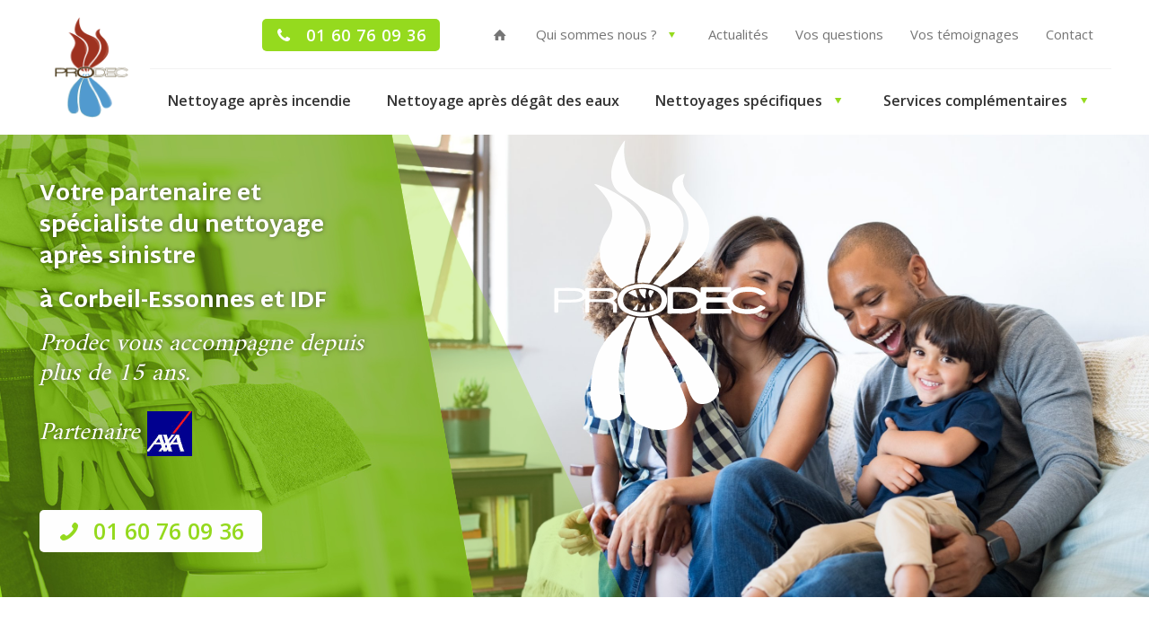

--- FILE ---
content_type: text/html; charset=UTF-8
request_url: https://www.prodec.fr/
body_size: 43702
content:
<!DOCTYPE html>
<html lang="fr-FR" class="no-js">

<head>

<meta charset="UTF-8" />
<link rel="stylesheet" href="https://cdnjs.cloudflare.com/ajax/libs/lightbox2/2.11.3/css/lightbox.min.css" integrity="sha512-ZKX+BvQihRJPA8CROKBhDNvoc2aDMOdAlcm7TUQY+35XYtrd3yh95QOOhsPDQY9QnKE0Wqag9y38OIgEvb88cA==" crossorigin="anonymous" referrerpolicy="no-referrer"/>
<title>Nettoyage après sinistre, assèchement à Corbeil Essonnes</title>
<meta name="viewport" content="width=device-width, initial-scale=1, maximum-scale=1" />
<link rel="shortcut icon" href="/wp-content/uploads/sites/7063/2019/01/favicon-32x32.png" type="image/x-icon" />
<link rel="apple-touch-icon" href="/wp-content/uploads/sites/7063/2019/01/favicon-180x180.png" />

<!-- This site is optimized with the Yoast SEO plugin v13.2 - https://yoast.com/wordpress/plugins/seo/ -->
<meta name="description" content="Prodec intervient rapidement après un sinistre – incendie ou dégât des eaux – pour les mesures conservatoires et le nettoyage de votre bâtiment."/>
<meta name="robots" content="max-snippet:-1, max-image-preview:large, max-video-preview:-1"/>
<link rel="canonical" href="https://www.prodec.fr/" />
<meta property="og:locale" content="fr_FR" />
<meta property="og:type" content="website" />
<meta property="og:title" content="Nettoyage après sinistre, assèchement à Corbeil Essonnes" />
<meta property="og:description" content="Prodec intervient rapidement après un sinistre – incendie ou dégât des eaux – pour les mesures conservatoires et le nettoyage de votre bâtiment." />
<meta property="og:url" content="https://www.prodec.fr/" />
<meta name="twitter:card" content="summary" />
<meta name="twitter:description" content="Prodec intervient rapidement après un sinistre – incendie ou dégât des eaux – pour les mesures conservatoires et le nettoyage de votre bâtiment." />
<meta name="twitter:title" content="Nettoyage après sinistre, assèchement à Corbeil Essonnes" />
<meta name="twitter:image" content="https://www.prodec.fr/wp-content/uploads/sites/7063/2025/11/AXA_Logo.jpg" />
<script type='application/ld+json' class='yoast-schema-graph yoast-schema-graph--main'>{"@context":"https://schema.org","@graph":[{"@type":"WebSite","@id":"https://www.prodec.fr/#website","url":"https://www.prodec.fr/","name":"","inLanguage":"fr-FR","potentialAction":{"@type":"SearchAction","target":"https://www.prodec.fr/?s={search_term_string}","query-input":"required name=search_term_string"}},{"@type":"ImageObject","@id":"https://www.prodec.fr/#primaryimage","inLanguage":"fr-FR","url":"/wp-content/uploads/sites/7063/2025/11/AXA_Logo.jpg"},{"@type":"WebPage","@id":"https://www.prodec.fr/#webpage","url":"https://www.prodec.fr/","name":"Nettoyage apr\u00e8s sinistre, ass\u00e8chement \u00e0 Corbeil Essonnes","isPartOf":{"@id":"https://www.prodec.fr/#website"},"inLanguage":"fr-FR","primaryImageOfPage":{"@id":"https://www.prodec.fr/#primaryimage"},"datePublished":"2015-04-10T07:40:36+00:00","dateModified":"2025-12-02T09:46:44+00:00","description":"Prodec intervient rapidement apr\u00e8s un sinistre \u2013 incendie ou d\u00e9g\u00e2t des eaux \u2013 pour les mesures conservatoires et le nettoyage de votre b\u00e2timent."}]}</script>
<!-- / Yoast SEO plugin. -->

<link rel='dns-prefetch' href='//tag.aticdn.net' />
<link rel='dns-prefetch' href='//www.prodec.fr' />
<link rel='dns-prefetch' href='//fonts.googleapis.com' />
<link rel='dns-prefetch' href='//s.w.org' />
<script type="text/javascript">var $TS_VCSC_CurrentPluginRelease = "5.5.1";var $TS_VCSC_CurrentComposerRelease = "6.0.2";var $TS_VCSC_Lightbox_Activated = true;var $TS_VCSC_Lightbox_Thumbs = "bottom";var $TS_VCSC_Lightbox_Thumbsize = 50;var $TS_VCSC_Lightbox_Animation = "random";var $TS_VCSC_Lightbox_Captions = "data-title";var $TS_VCSC_Lightbox_Closer = true;var $TS_VCSC_Lightbox_Durations = 5000;var $TS_VCSC_Lightbox_Share = false;var $TS_VCSC_Lightbox_Save = false;var $TS_VCSC_Lightbox_LoadAPIs = true;var $TS_VCSC_Lightbox_Social = "fb,tw,gp,pin";var $TS_VCSC_Lightbox_NoTouch = false;var $TS_VCSC_Lightbox_BGClose = true;var $TS_VCSC_Lightbox_NoHashes = true;var $TS_VCSC_Lightbox_Keyboard = true;var $TS_VCSC_Lightbox_FullScreen = true;var $TS_VCSC_Lightbox_Zoom = true;var $TS_VCSC_Lightbox_FXSpeed = 300;var $TS_VCSC_Lightbox_Scheme = "dark";var $TS_VCSC_Lightbox_Controls = "circle";var $TS_VCSC_Lightbox_URLColor = false;var $TS_VCSC_Lightbox_Backlight = "#ffffff";var $TS_VCSC_Lightbox_UseColor = false;var $TS_VCSC_Lightbox_Overlay = "#000000";var $TS_VCSC_Lightbox_Background = "";var $TS_VCSC_Lightbox_Repeat = "no-repeat";var $TS_VCSC_Lightbox_Noise = "";var $TS_VCSC_Lightbox_CORS = false;var $TS_VCSC_Lightbox_Tapping = true;var $TS_VCSC_Lightbox_ScrollBlock = "js";var $TS_VCSC_Lightbox_Protection = "none";var $TS_VCSC_Lightbox_HistoryClose = false;var $TS_VCSC_Lightbox_CustomScroll = true;var $TS_VCSC_Lightbox_HomeURL = "https://www.prodec.fr";var $TS_VCSC_Lightbox_LastScroll = 0;var $TS_VCSC_Lightbox_Showing = false;var $TS_VCSC_Lightbox_PrettyPhoto = false;var $TS_VCSC_Lightbox_AttachAllOther = false;var $TS_VCSC_Hammer_ReleaseNew = true;</script>		<script type="text/javascript">
			window._wpemojiSettings = {"baseUrl":"https:\/\/s.w.org\/images\/core\/emoji\/12.0.0-1\/72x72\/","ext":".png","svgUrl":"https:\/\/s.w.org\/images\/core\/emoji\/12.0.0-1\/svg\/","svgExt":".svg","source":{"concatemoji":"https:\/\/www.prodec.fr\/wp-includes\/js\/wp-emoji-release.min.js?ver=5.3.2"}};
			!function(e,a,t){var r,n,o,i,p=a.createElement("canvas"),s=p.getContext&&p.getContext("2d");function c(e,t){var a=String.fromCharCode;s.clearRect(0,0,p.width,p.height),s.fillText(a.apply(this,e),0,0);var r=p.toDataURL();return s.clearRect(0,0,p.width,p.height),s.fillText(a.apply(this,t),0,0),r===p.toDataURL()}function l(e){if(!s||!s.fillText)return!1;switch(s.textBaseline="top",s.font="600 32px Arial",e){case"flag":return!c([127987,65039,8205,9895,65039],[127987,65039,8203,9895,65039])&&(!c([55356,56826,55356,56819],[55356,56826,8203,55356,56819])&&!c([55356,57332,56128,56423,56128,56418,56128,56421,56128,56430,56128,56423,56128,56447],[55356,57332,8203,56128,56423,8203,56128,56418,8203,56128,56421,8203,56128,56430,8203,56128,56423,8203,56128,56447]));case"emoji":return!c([55357,56424,55356,57342,8205,55358,56605,8205,55357,56424,55356,57340],[55357,56424,55356,57342,8203,55358,56605,8203,55357,56424,55356,57340])}return!1}function d(e){var t=a.createElement("script");t.src=e,t.defer=t.type="text/javascript",a.getElementsByTagName("head")[0].appendChild(t)}for(i=Array("flag","emoji"),t.supports={everything:!0,everythingExceptFlag:!0},o=0;o<i.length;o++)t.supports[i[o]]=l(i[o]),t.supports.everything=t.supports.everything&&t.supports[i[o]],"flag"!==i[o]&&(t.supports.everythingExceptFlag=t.supports.everythingExceptFlag&&t.supports[i[o]]);t.supports.everythingExceptFlag=t.supports.everythingExceptFlag&&!t.supports.flag,t.DOMReady=!1,t.readyCallback=function(){t.DOMReady=!0},t.supports.everything||(n=function(){t.readyCallback()},a.addEventListener?(a.addEventListener("DOMContentLoaded",n,!1),e.addEventListener("load",n,!1)):(e.attachEvent("onload",n),a.attachEvent("onreadystatechange",function(){"complete"===a.readyState&&t.readyCallback()})),(r=t.source||{}).concatemoji?d(r.concatemoji):r.wpemoji&&r.twemoji&&(d(r.twemoji),d(r.wpemoji)))}(window,document,window._wpemojiSettings);
		</script>
		<style type="text/css">
img.wp-smiley,
img.emoji {
	display: inline !important;
	border: none !important;
	box-shadow: none !important;
	height: 1em !important;
	width: 1em !important;
	margin: 0 .07em !important;
	vertical-align: -0.1em !important;
	background: none !important;
	padding: 0 !important;
}
</style>
	<link rel='stylesheet' id='wp-block-library-css'  href='https://www.prodec.fr/wp-includes/css/dist/block-library/style.min.css?ver=5.3.2' type='text/css' media='all' />
<link rel='stylesheet' id='pj_branding_toolbar_css-css'  href='https://www.prodec.fr/wp-content/plugins/pj-branding/css/toolbar.css?ver=1.0.0' type='text/css' media='all' />
<link rel='stylesheet' id='pj-multilingual-style-dropdown-css'  href='https://www.prodec.fr/wp-content/plugins/pj-multilingual/css/dropdown.css?ver=5.3.2' type='text/css' media='all' />
<style id='pj-multilingual-style-dropdown-inline-css' type='text/css'>
.wpml-languages.custom .active::before{
                        content: url('https://www.prodec.fr/wp-content/plugins/pj-multilingual/images/flags/fr.png');
                    }
</style>
<link rel='stylesheet' id='rs-plugin-settings-css'  href='https://www.prodec.fr/wp-content/plugins/revslider/public/assets/css/rs6.css?ver=6.1.1' type='text/css' media='all' />
<style id='rs-plugin-settings-inline-css' type='text/css'>
#rs-demo-id {}
</style>
<link rel='stylesheet' id='style-css'  href='/wp-content/themes/pj-betheme/style.css?ver=21.3.6' type='text/css' media='all' />
<link rel='stylesheet' id='mfn-base-css'  href='/wp-content/themes/betheme/css/base.css?ver=21.3.6' type='text/css' media='all' />
<link rel='stylesheet' id='mfn-layout-css'  href='/wp-content/themes/betheme/css/layout.css?ver=21.3.6' type='text/css' media='all' />
<link rel='stylesheet' id='mfn-shortcodes-css'  href='/wp-content/themes/betheme/css/shortcodes.css?ver=21.3.6' type='text/css' media='all' />
<link rel='stylesheet' id='mfn-animations-css'  href='/wp-content/themes/betheme/assets/animations/animations.min.css?ver=21.3.6' type='text/css' media='all' />
<link rel='stylesheet' id='mfn-jquery-ui-css'  href='/wp-content/themes/betheme/assets/ui/jquery.ui.all.css?ver=21.3.6' type='text/css' media='all' />
<link rel='stylesheet' id='mfn-jplayer-css'  href='/wp-content/themes/betheme/assets/jplayer/css/jplayer.blue.monday.css?ver=21.3.6' type='text/css' media='all' />
<link rel='stylesheet' id='mfn-responsive-css'  href='/wp-content/themes/betheme/css/responsive.css?ver=21.3.6' type='text/css' media='all' />
<link rel='stylesheet' id='mfn-fonts-css'  href='https://fonts.googleapis.com/css?family=Open+Sans%3A1%2C100%2C200%2C300%2C400%2C500%2C600%2C700%2C800%2C900%7CMartel+Sans%3A1%2C100%2C200%2C300%2C400%2C500%2C600%2C700%2C800%2C900%7CAmiri%3A1%2C100%2C200%2C300%2C400%2C500%2C600%2C700%2C800%2C900&#038;ver=5.3.2' type='text/css' media='all' />
<!--[if lt IE 9]>
<link rel='stylesheet' id='vc_lte_ie9-css'  href='https://www.prodec.fr/wp-content/plugins/js_composer/assets/css/vc_lte_ie9.min.css?ver=6.0.2' type='text/css' media='screen' />
<![endif]-->
<link rel='stylesheet' id='js_composer_front-css'  href='https://www.prodec.fr/wp-content/plugins/js_composer/assets/css/js_composer.min.css?ver=6.0.2' type='text/css' media='all' />
<style id='js_composer_front-inline-css' type='text/css'>
.vc_custom_1548870466678{background-color: #fff6ed !important;}.vc_custom_1764318336368{background-image: url(/wp-content/uploads/sites/7063/2025/11/AdobeStock_169557997-ori.jpeg?id=1236) !important;background-position: center !important;background-repeat: no-repeat !important;background-size: cover !important;}.vc_custom_1548430020849{background-image: url(/wp-content/uploads/sites/7063/2019/01/img-02.jpg?id=263) !important;background-position: center !important;background-repeat: no-repeat !important;background-size: cover !important;}.vc_custom_1548263379753{background-color: #dddddd !important;}.vc_custom_1548671085562{background-position: center !important;background-repeat: no-repeat !important;background-size: cover !important;}.vc_custom_1556617919389{background-image: url(/wp-content/uploads/sites/7063/2019/04/Pompier-Français.jpg?id=743) !important;background-position: center !important;background-repeat: no-repeat !important;background-size: contain !important;}.vc_custom_1550652545125{background-image: url(/wp-content/uploads/sites/7063/2019/02/firefighter_fire_helmet-658454.jpg?id=451) !important;background-position: center !important;background-repeat: no-repeat !important;background-size: cover !important;}.vc_custom_1649865921907{background-image: url(/wp-content/uploads/sites/7063/2022/04/nettoyage-apres-degat-des-eaux-1.jpg?id=1034) !important;background-position: center !important;background-repeat: no-repeat !important;background-size: cover !important;}.vc_custom_1550658164554{background-image: url(/wp-content/uploads/sites/7063/2019/02/Sans-titre-1.jpg?id=459) !important;background-position: center !important;background-repeat: no-repeat !important;background-size: cover !important;}.vc_custom_1548681310182{background-image: url(/wp-content/uploads/sites/7063/2019/01/img-08.jpg?id=286) !important;background-position: center !important;background-repeat: no-repeat !important;background-size: cover !important;}.vc_custom_1548681014408{background-image: url(/wp-content/uploads/sites/7063/2019/01/img-09.jpg?id=287) !important;background-position: center !important;background-repeat: no-repeat !important;background-size: cover !important;}
</style>
<style id='mfn-dynamic-inline-css' type='text/css'>
@media only screen and (min-width: 1240px){body:not(.header-simple) #Top_bar #menu{display:block!important}.tr-menu #Top_bar #menu{background:none!important}#Top_bar .menu > li > ul.mfn-megamenu{width:984px}#Top_bar .menu > li > ul.mfn-megamenu > li{float:left}#Top_bar .menu > li > ul.mfn-megamenu > li.mfn-megamenu-cols-1{width:100%}#Top_bar .menu > li > ul.mfn-megamenu > li.mfn-megamenu-cols-2{width:50%}#Top_bar .menu > li > ul.mfn-megamenu > li.mfn-megamenu-cols-3{width:33.33%}#Top_bar .menu > li > ul.mfn-megamenu > li.mfn-megamenu-cols-4{width:25%}#Top_bar .menu > li > ul.mfn-megamenu > li.mfn-megamenu-cols-5{width:20%}#Top_bar .menu > li > ul.mfn-megamenu > li.mfn-megamenu-cols-6{width:16.66%}#Top_bar .menu > li > ul.mfn-megamenu > li > ul{display:block!important;position:inherit;left:auto;top:auto;border-width:0 1px 0 0}#Top_bar .menu > li > ul.mfn-megamenu > li:last-child > ul{border:0}#Top_bar .menu > li > ul.mfn-megamenu > li > ul li{width:auto}#Top_bar .menu > li > ul.mfn-megamenu a.mfn-megamenu-title{text-transform:uppercase;font-weight:400;background:none}#Top_bar .menu > li > ul.mfn-megamenu a .menu-arrow{display:none}.menuo-right #Top_bar .menu > li > ul.mfn-megamenu{left:auto;right:0}.menuo-right #Top_bar .menu > li > ul.mfn-megamenu-bg{box-sizing:border-box}#Top_bar .menu > li > ul.mfn-megamenu-bg{padding:20px 166px 20px 20px;background-repeat:no-repeat;background-position:right bottom}.rtl #Top_bar .menu > li > ul.mfn-megamenu-bg{padding-left:166px;padding-right:20px;background-position:left bottom}#Top_bar .menu > li > ul.mfn-megamenu-bg > li{background:none}#Top_bar .menu > li > ul.mfn-megamenu-bg > li a{border:none}#Top_bar .menu > li > ul.mfn-megamenu-bg > li > ul{background:none!important;-webkit-box-shadow:0 0 0 0;-moz-box-shadow:0 0 0 0;box-shadow:0 0 0 0}.mm-vertical #Top_bar .container{position:relative;}.mm-vertical #Top_bar .top_bar_left{position:static;}.mm-vertical #Top_bar .menu > li ul{box-shadow:0 0 0 0 transparent!important;background-image:none;}.mm-vertical #Top_bar .menu > li > ul.mfn-megamenu{width:98%!important;margin:0 1%;padding:20px 0;}.mm-vertical.header-plain #Top_bar .menu > li > ul.mfn-megamenu{width:100%!important;margin:0;}.mm-vertical #Top_bar .menu > li > ul.mfn-megamenu > li{display:table-cell;float:none!important;width:10%;padding:0 15px;border-right:1px solid rgba(0, 0, 0, 0.05);}.mm-vertical #Top_bar .menu > li > ul.mfn-megamenu > li:last-child{border-right-width:0}.mm-vertical #Top_bar .menu > li > ul.mfn-megamenu > li.hide-border{border-right-width:0}.mm-vertical #Top_bar .menu > li > ul.mfn-megamenu > li a{border-bottom-width:0;padding:9px 15px;line-height:120%;}.mm-vertical #Top_bar .menu > li > ul.mfn-megamenu a.mfn-megamenu-title{font-weight:700;}.rtl .mm-vertical #Top_bar .menu > li > ul.mfn-megamenu > li:first-child{border-right-width:0}.rtl .mm-vertical #Top_bar .menu > li > ul.mfn-megamenu > li:last-child{border-right-width:1px}.header-plain:not(.menuo-right) #Header .top_bar_left{width:auto!important}.header-stack.header-center #Top_bar #menu{display:inline-block!important}.header-simple #Top_bar #menu{display:none;height:auto;width:300px;bottom:auto;top:100%;right:1px;position:absolute;margin:0}.header-simple #Header a.responsive-menu-toggle{display:block;right:10px}.header-simple #Top_bar #menu > ul{width:100%;float:left}.header-simple #Top_bar #menu ul li{width:100%;padding-bottom:0;border-right:0;position:relative}.header-simple #Top_bar #menu ul li a{padding:0 20px;margin:0;display:block;height:auto;line-height:normal;border:none}.header-simple #Top_bar #menu ul li a:after{display:none}.header-simple #Top_bar #menu ul li a span{border:none;line-height:44px;display:inline;padding:0}.header-simple #Top_bar #menu ul li.submenu .menu-toggle{display:block;position:absolute;right:0;top:0;width:44px;height:44px;line-height:44px;font-size:30px;font-weight:300;text-align:center;cursor:pointer;color:#444;opacity:0.33;}.header-simple #Top_bar #menu ul li.submenu .menu-toggle:after{content:"+"}.header-simple #Top_bar #menu ul li.hover > .menu-toggle:after{content:"-"}.header-simple #Top_bar #menu ul li.hover a{border-bottom:0}.header-simple #Top_bar #menu ul.mfn-megamenu li .menu-toggle{display:none}.header-simple #Top_bar #menu ul li ul{position:relative!important;left:0!important;top:0;padding:0;margin:0!important;width:auto!important;background-image:none}.header-simple #Top_bar #menu ul li ul li{width:100%!important;display:block;padding:0;}.header-simple #Top_bar #menu ul li ul li a{padding:0 20px 0 30px}.header-simple #Top_bar #menu ul li ul li a .menu-arrow{display:none}.header-simple #Top_bar #menu ul li ul li a span{padding:0}.header-simple #Top_bar #menu ul li ul li a span:after{display:none!important}.header-simple #Top_bar .menu > li > ul.mfn-megamenu a.mfn-megamenu-title{text-transform:uppercase;font-weight:400}.header-simple #Top_bar .menu > li > ul.mfn-megamenu > li > ul{display:block!important;position:inherit;left:auto;top:auto}.header-simple #Top_bar #menu ul li ul li ul{border-left:0!important;padding:0;top:0}.header-simple #Top_bar #menu ul li ul li ul li a{padding:0 20px 0 40px}.rtl.header-simple #Top_bar #menu{left:1px;right:auto}.rtl.header-simple #Top_bar a.responsive-menu-toggle{left:10px;right:auto}.rtl.header-simple #Top_bar #menu ul li.submenu .menu-toggle{left:0;right:auto}.rtl.header-simple #Top_bar #menu ul li ul{left:auto!important;right:0!important}.rtl.header-simple #Top_bar #menu ul li ul li a{padding:0 30px 0 20px}.rtl.header-simple #Top_bar #menu ul li ul li ul li a{padding:0 40px 0 20px}.menu-highlight #Top_bar .menu > li{margin:0 2px}.menu-highlight:not(.header-creative) #Top_bar .menu > li > a{margin:20px 0;padding:0;-webkit-border-radius:5px;border-radius:5px}.menu-highlight #Top_bar .menu > li > a:after{display:none}.menu-highlight #Top_bar .menu > li > a span:not(.description){line-height:50px}.menu-highlight #Top_bar .menu > li > a span.description{display:none}.menu-highlight.header-stack #Top_bar .menu > li > a{margin:10px 0!important}.menu-highlight.header-stack #Top_bar .menu > li > a span:not(.description){line-height:40px}.menu-highlight.header-transparent #Top_bar .menu > li > a{margin:5px 0}.menu-highlight.header-simple #Top_bar #menu ul li,.menu-highlight.header-creative #Top_bar #menu ul li{margin:0}.menu-highlight.header-simple #Top_bar #menu ul li > a,.menu-highlight.header-creative #Top_bar #menu ul li > a{-webkit-border-radius:0;border-radius:0}.menu-highlight:not(.header-fixed):not(.header-simple) #Top_bar.is-sticky .menu > li > a{margin:10px 0!important;padding:5px 0!important}.menu-highlight:not(.header-fixed):not(.header-simple) #Top_bar.is-sticky .menu > li > a span{line-height:30px!important}.header-modern.menu-highlight.menuo-right .menu_wrapper{margin-right:20px}.menu-line-below #Top_bar .menu > li > a:after{top:auto;bottom:-4px}.menu-line-below #Top_bar.is-sticky .menu > li > a:after{top:auto;bottom:-4px}.menu-line-below-80 #Top_bar:not(.is-sticky) .menu > li > a:after{height:4px;left:10%;top:50%;margin-top:20px;width:80%}.menu-line-below-80-1 #Top_bar:not(.is-sticky) .menu > li > a:after{height:1px;left:10%;top:50%;margin-top:20px;width:80%}.menu-link-color #Top_bar .menu > li > a:after{display:none!important}.menu-arrow-top #Top_bar .menu > li > a:after{background:none repeat scroll 0 0 rgba(0,0,0,0)!important;border-color:#ccc transparent transparent;border-style:solid;border-width:7px 7px 0;display:block;height:0;left:50%;margin-left:-7px;top:0!important;width:0}.menu-arrow-top #Top_bar.is-sticky .menu > li > a:after{top:0!important}.menu-arrow-bottom #Top_bar .menu > li > a:after{background:none!important;border-color:transparent transparent #ccc;border-style:solid;border-width:0 7px 7px;display:block;height:0;left:50%;margin-left:-7px;top:auto;bottom:0;width:0}.menu-arrow-bottom #Top_bar.is-sticky .menu > li > a:after{top:auto;bottom:0}.menuo-no-borders #Top_bar .menu > li > a span{border-width:0!important}.menuo-no-borders #Header_creative #Top_bar .menu > li > a span{border-bottom-width:0}.menuo-no-borders.header-plain #Top_bar a#header_cart,.menuo-no-borders.header-plain #Top_bar a#search_button,.menuo-no-borders.header-plain #Top_bar .wpml-languages,.menuo-no-borders.header-plain #Top_bar a.action_button{border-width:0}.menuo-right #Top_bar .menu_wrapper{float:right}.menuo-right.header-stack:not(.header-center) #Top_bar .menu_wrapper{margin-right:150px}body.header-creative{padding-left:50px}body.header-creative.header-open{padding-left:250px}body.error404,body.under-construction,body.template-blank{padding-left:0!important}.header-creative.footer-fixed #Footer,.header-creative.footer-sliding #Footer,.header-creative.footer-stick #Footer.is-sticky{box-sizing:border-box;padding-left:50px;}.header-open.footer-fixed #Footer,.header-open.footer-sliding #Footer,.header-creative.footer-stick #Footer.is-sticky{padding-left:250px;}.header-rtl.header-creative.footer-fixed #Footer,.header-rtl.header-creative.footer-sliding #Footer,.header-rtl.header-creative.footer-stick #Footer.is-sticky{padding-left:0;padding-right:50px;}.header-rtl.header-open.footer-fixed #Footer,.header-rtl.header-open.footer-sliding #Footer,.header-rtl.header-creative.footer-stick #Footer.is-sticky{padding-right:250px;}#Header_creative{background-color:#fff;position:fixed;width:250px;height:100%;left:-200px;top:0;z-index:9002;-webkit-box-shadow:2px 0 4px 2px rgba(0,0,0,.15);box-shadow:2px 0 4px 2px rgba(0,0,0,.15)}#Header_creative .container{width:100%}#Header_creative .creative-wrapper{opacity:0;margin-right:50px}#Header_creative a.creative-menu-toggle{display:block;width:34px;height:34px;line-height:34px;font-size:22px;text-align:center;position:absolute;top:10px;right:8px;border-radius:3px}.admin-bar #Header_creative a.creative-menu-toggle{top:42px}#Header_creative #Top_bar{position:static;width:100%}#Header_creative #Top_bar .top_bar_left{width:100%!important;float:none}#Header_creative #Top_bar .top_bar_right{width:100%!important;float:none;height:auto;margin-bottom:35px;text-align:center;padding:0 20px;top:0;-webkit-box-sizing:border-box;-moz-box-sizing:border-box;box-sizing:border-box}#Header_creative #Top_bar .top_bar_right:before{display:none}#Header_creative #Top_bar .top_bar_right_wrapper{top:0}#Header_creative #Top_bar .logo{float:none;text-align:center;margin:15px 0}#Header_creative #Top_bar #menu{background-color:transparent}#Header_creative #Top_bar .menu_wrapper{float:none;margin:0 0 30px}#Header_creative #Top_bar .menu > li{width:100%;float:none;position:relative}#Header_creative #Top_bar .menu > li > a{padding:0;text-align:center}#Header_creative #Top_bar .menu > li > a:after{display:none}#Header_creative #Top_bar .menu > li > a span{border-right:0;border-bottom-width:1px;line-height:38px}#Header_creative #Top_bar .menu li ul{left:100%;right:auto;top:0;box-shadow:2px 2px 2px 0 rgba(0,0,0,0.03);-webkit-box-shadow:2px 2px 2px 0 rgba(0,0,0,0.03)}#Header_creative #Top_bar .menu > li > ul.mfn-megamenu{margin:0;width:700px!important;}#Header_creative #Top_bar .menu > li > ul.mfn-megamenu > li > ul{left:0}#Header_creative #Top_bar .menu li ul li a{padding-top:9px;padding-bottom:8px}#Header_creative #Top_bar .menu li ul li ul{top:0}#Header_creative #Top_bar .menu > li > a span.description{display:block;font-size:13px;line-height:28px!important;clear:both}#Header_creative #Top_bar .search_wrapper{left:100%;top:auto;bottom:0}#Header_creative #Top_bar a#header_cart{display:inline-block;float:none;top:3px}#Header_creative #Top_bar a#search_button{display:inline-block;float:none;top:3px}#Header_creative #Top_bar .wpml-languages{display:inline-block;float:none;top:0}#Header_creative #Top_bar .wpml-languages.enabled:hover a.active{padding-bottom:11px}#Header_creative #Top_bar .action_button{display:inline-block;float:none;top:16px;margin:0}#Header_creative #Top_bar .banner_wrapper{display:block;text-align:center}#Header_creative #Top_bar .banner_wrapper img{max-width:100%;height:auto;display:inline-block}#Header_creative #Action_bar{display:none;position:absolute;bottom:0;top:auto;clear:both;padding:0 20px;box-sizing:border-box}#Header_creative #Action_bar .contact_details{text-align:center;margin-bottom:20px}#Header_creative #Action_bar .contact_details li{padding:0}#Header_creative #Action_bar .social{float:none;text-align:center;padding:5px 0 15px}#Header_creative #Action_bar .social li{margin-bottom:2px}#Header_creative #Action_bar .social-menu{float:none;text-align:center}#Header_creative #Action_bar .social-menu li{border-color:rgba(0,0,0,.1)}#Header_creative .social li a{color:rgba(0,0,0,.5)}#Header_creative .social li a:hover{color:#000}#Header_creative .creative-social{position:absolute;bottom:10px;right:0;width:50px}#Header_creative .creative-social li{display:block;float:none;width:100%;text-align:center;margin-bottom:5px}.header-creative .fixed-nav.fixed-nav-prev{margin-left:50px}.header-creative.header-open .fixed-nav.fixed-nav-prev{margin-left:250px}.menuo-last #Header_creative #Top_bar .menu li.last ul{top:auto;bottom:0}.header-open #Header_creative{left:0}.header-open #Header_creative .creative-wrapper{opacity:1;margin:0!important;}.header-open #Header_creative .creative-menu-toggle,.header-open #Header_creative .creative-social{display:none}.header-open #Header_creative #Action_bar{display:block}body.header-rtl.header-creative{padding-left:0;padding-right:50px}.header-rtl #Header_creative{left:auto;right:-200px}.header-rtl #Header_creative .creative-wrapper{margin-left:50px;margin-right:0}.header-rtl #Header_creative a.creative-menu-toggle{left:8px;right:auto}.header-rtl #Header_creative .creative-social{left:0;right:auto}.header-rtl #Footer #back_to_top.sticky{right:125px}.header-rtl #popup_contact{right:70px}.header-rtl #Header_creative #Top_bar .menu li ul{left:auto;right:100%}.header-rtl #Header_creative #Top_bar .search_wrapper{left:auto;right:100%;}.header-rtl .fixed-nav.fixed-nav-prev{margin-left:0!important}.header-rtl .fixed-nav.fixed-nav-next{margin-right:50px}body.header-rtl.header-creative.header-open{padding-left:0;padding-right:250px!important}.header-rtl.header-open #Header_creative{left:auto;right:0}.header-rtl.header-open #Footer #back_to_top.sticky{right:325px}.header-rtl.header-open #popup_contact{right:270px}.header-rtl.header-open .fixed-nav.fixed-nav-next{margin-right:250px}#Header_creative.active{left:-1px;}.header-rtl #Header_creative.active{left:auto;right:-1px;}#Header_creative.active .creative-wrapper{opacity:1;margin:0}.header-creative .vc_row[data-vc-full-width]{padding-left:50px}.header-creative.header-open .vc_row[data-vc-full-width]{padding-left:250px}.header-open .vc_parallax .vc_parallax-inner { left:auto; width: calc(100% - 250px); }.header-open.header-rtl .vc_parallax .vc_parallax-inner { left:0; right:auto; }#Header_creative.scroll{height:100%;overflow-y:auto}#Header_creative.scroll:not(.dropdown) .menu li ul{display:none!important}#Header_creative.scroll #Action_bar{position:static}#Header_creative.dropdown{outline:none}#Header_creative.dropdown #Top_bar .menu_wrapper{float:left}#Header_creative.dropdown #Top_bar #menu ul li{position:relative;float:left}#Header_creative.dropdown #Top_bar #menu ul li a:after{display:none}#Header_creative.dropdown #Top_bar #menu ul li a span{line-height:38px;padding:0}#Header_creative.dropdown #Top_bar #menu ul li.submenu .menu-toggle{display:block;position:absolute;right:0;top:0;width:38px;height:38px;line-height:38px;font-size:26px;font-weight:300;text-align:center;cursor:pointer;color:#444;opacity:0.33;}#Header_creative.dropdown #Top_bar #menu ul li.submenu .menu-toggle:after{content:"+"}#Header_creative.dropdown #Top_bar #menu ul li.hover > .menu-toggle:after{content:"-"}#Header_creative.dropdown #Top_bar #menu ul li.hover a{border-bottom:0}#Header_creative.dropdown #Top_bar #menu ul.mfn-megamenu li .menu-toggle{display:none}#Header_creative.dropdown #Top_bar #menu ul li ul{position:relative!important;left:0!important;top:0;padding:0;margin-left:0!important;width:auto!important;background-image:none}#Header_creative.dropdown #Top_bar #menu ul li ul li{width:100%!important}#Header_creative.dropdown #Top_bar #menu ul li ul li a{padding:0 10px;text-align:center}#Header_creative.dropdown #Top_bar #menu ul li ul li a .menu-arrow{display:none}#Header_creative.dropdown #Top_bar #menu ul li ul li a span{padding:0}#Header_creative.dropdown #Top_bar #menu ul li ul li a span:after{display:none!important}#Header_creative.dropdown #Top_bar .menu > li > ul.mfn-megamenu a.mfn-megamenu-title{text-transform:uppercase;font-weight:400}#Header_creative.dropdown #Top_bar .menu > li > ul.mfn-megamenu > li > ul{display:block!important;position:inherit;left:auto;top:auto}#Header_creative.dropdown #Top_bar #menu ul li ul li ul{border-left:0!important;padding:0;top:0}#Header_creative{transition: left .5s ease-in-out, right .5s ease-in-out;}#Header_creative .creative-wrapper{transition: opacity .5s ease-in-out, margin 0s ease-in-out .5s;}#Header_creative.active .creative-wrapper{transition: opacity .5s ease-in-out, margin 0s ease-in-out;}}@media only screen and (min-width: 1240px){#Top_bar.is-sticky{position:fixed!important;width:100%;left:0;top:-60px;height:60px;z-index:701;background:#fff;opacity:.97;-webkit-box-shadow:0 2px 5px 0 rgba(0,0,0,0.1);-moz-box-shadow:0 2px 5px 0 rgba(0,0,0,0.1);box-shadow:0 2px 5px 0 rgba(0,0,0,0.1)}.layout-boxed.header-boxed #Top_bar.is-sticky{max-width:1240px;left:50%;-webkit-transform:translateX(-50%);transform:translateX(-50%)}#Top_bar.is-sticky .top_bar_left,#Top_bar.is-sticky .top_bar_right,#Top_bar.is-sticky .top_bar_right:before{background:none}#Top_bar.is-sticky .top_bar_right{top:-4px;height:auto;}#Top_bar.is-sticky .top_bar_right_wrapper{top:15px}.header-plain #Top_bar.is-sticky .top_bar_right_wrapper{top:0}#Top_bar.is-sticky .logo{width:auto;margin:0 30px 0 20px;padding:0}#Top_bar.is-sticky #logo,#Top_bar.is-sticky .custom-logo-link{padding:5px 0!important;height:50px!important;line-height:50px!important}.logo-no-sticky-padding #Top_bar.is-sticky #logo{height:60px!important;line-height:60px!important}#Top_bar.is-sticky #logo img.logo-main{display:none}#Top_bar.is-sticky #logo img.logo-sticky{display:inline;max-height:35px;}#Top_bar.is-sticky .menu_wrapper{clear:none}#Top_bar.is-sticky .menu_wrapper .menu > li > a{padding:15px 0}#Top_bar.is-sticky .menu > li > a,#Top_bar.is-sticky .menu > li > a span{line-height:30px}#Top_bar.is-sticky .menu > li > a:after{top:auto;bottom:-4px}#Top_bar.is-sticky .menu > li > a span.description{display:none}#Top_bar.is-sticky .secondary_menu_wrapper,#Top_bar.is-sticky .banner_wrapper{display:none}.header-overlay #Top_bar.is-sticky{display:none}.sticky-dark #Top_bar.is-sticky,.sticky-dark #Top_bar.is-sticky #menu{background:rgba(0,0,0,.8)}.sticky-dark #Top_bar.is-sticky .menu > li > a{color:#fff}.sticky-dark #Top_bar.is-sticky .top_bar_right a:not(.action_button){color:rgba(255,255,255,.8)}.sticky-dark #Top_bar.is-sticky .wpml-languages a.active,.sticky-dark #Top_bar.is-sticky .wpml-languages ul.wpml-lang-dropdown{background:rgba(0,0,0,0.1);border-color:rgba(0,0,0,0.1)}.sticky-white #Top_bar.is-sticky,.sticky-white #Top_bar.is-sticky #menu{background:rgba(255,255,255,.8)}.sticky-white #Top_bar.is-sticky .menu > li > a{color:#222}.sticky-white #Top_bar.is-sticky .top_bar_right a:not(.action_button){color:rgba(0,0,0,.8)}.sticky-white #Top_bar.is-sticky .wpml-languages a.active,.sticky-white #Top_bar.is-sticky .wpml-languages ul.wpml-lang-dropdown{background:rgba(255,255,255,0.1);border-color:rgba(0,0,0,0.1)}}@media only screen and (min-width: 768px) and (max-width: 1240px){.header_placeholder{height:0!important}}@media only screen and (max-width: 1239px){#Top_bar #menu{display:none;height:auto;width:300px;bottom:auto;top:100%;right:1px;position:absolute;margin:0}#Top_bar a.responsive-menu-toggle{display:block}#Top_bar #menu > ul{width:100%;float:left}#Top_bar #menu ul li{width:100%;padding-bottom:0;border-right:0;position:relative}#Top_bar #menu ul li a{padding:0 25px;margin:0;display:block;height:auto;line-height:normal;border:none}#Top_bar #menu ul li a:after{display:none}#Top_bar #menu ul li a span{border:none;line-height:44px;display:inline;padding:0}#Top_bar #menu ul li a span.description{margin:0 0 0 5px}#Top_bar #menu ul li.submenu .menu-toggle{display:block;position:absolute;right:15px;top:0;width:44px;height:44px;line-height:44px;font-size:30px;font-weight:300;text-align:center;cursor:pointer;color:#444;opacity:0.33;}#Top_bar #menu ul li.submenu .menu-toggle:after{content:"+"}#Top_bar #menu ul li.hover > .menu-toggle:after{content:"-"}#Top_bar #menu ul li.hover a{border-bottom:0}#Top_bar #menu ul li a span:after{display:none!important}#Top_bar #menu ul.mfn-megamenu li .menu-toggle{display:none}#Top_bar #menu ul li ul{position:relative!important;left:0!important;top:0;padding:0;margin-left:0!important;width:auto!important;background-image:none!important;box-shadow:0 0 0 0 transparent!important;-webkit-box-shadow:0 0 0 0 transparent!important}#Top_bar #menu ul li ul li{width:100%!important}#Top_bar #menu ul li ul li a{padding:0 20px 0 35px}#Top_bar #menu ul li ul li a .menu-arrow{display:none}#Top_bar #menu ul li ul li a span{padding:0}#Top_bar #menu ul li ul li a span:after{display:none!important}#Top_bar .menu > li > ul.mfn-megamenu a.mfn-megamenu-title{text-transform:uppercase;font-weight:400}#Top_bar .menu > li > ul.mfn-megamenu > li > ul{display:block!important;position:inherit;left:auto;top:auto}#Top_bar #menu ul li ul li ul{border-left:0!important;padding:0;top:0}#Top_bar #menu ul li ul li ul li a{padding:0 20px 0 45px}.rtl #Top_bar #menu{left:1px;right:auto}.rtl #Top_bar a.responsive-menu-toggle{left:20px;right:auto}.rtl #Top_bar #menu ul li.submenu .menu-toggle{left:15px;right:auto;border-left:none;border-right:1px solid #eee}.rtl #Top_bar #menu ul li ul{left:auto!important;right:0!important}.rtl #Top_bar #menu ul li ul li a{padding:0 30px 0 20px}.rtl #Top_bar #menu ul li ul li ul li a{padding:0 40px 0 20px}.header-stack .menu_wrapper a.responsive-menu-toggle{position:static!important;margin:11px 0!important}.header-stack .menu_wrapper #menu{left:0;right:auto}.rtl.header-stack #Top_bar #menu{left:auto;right:0}.admin-bar #Header_creative{top:32px}.header-creative.layout-boxed{padding-top:85px}.header-creative.layout-full-width #Wrapper{padding-top:60px}#Header_creative{position:fixed;width:100%;left:0!important;top:0;z-index:1001}#Header_creative .creative-wrapper{display:block!important;opacity:1!important}#Header_creative .creative-menu-toggle,#Header_creative .creative-social{display:none!important;opacity:1!important}#Header_creative #Top_bar{position:static;width:100%}#Header_creative #Top_bar #logo,#Header_creative #Top_bar .custom-logo-link{height:50px;line-height:50px;padding:5px 0}#Header_creative #Top_bar #logo img.logo-sticky{max-height:40px!important}#Header_creative #logo img.logo-main{display:none}#Header_creative #logo img.logo-sticky{display:inline-block}.logo-no-sticky-padding #Header_creative #Top_bar #logo{height:60px;line-height:60px;padding:0}.logo-no-sticky-padding #Header_creative #Top_bar #logo img.logo-sticky{max-height:60px!important}#Header_creative #Action_bar{display:none}#Header_creative #Top_bar .top_bar_right{height:60px;top:0}#Header_creative #Top_bar .top_bar_right:before{display:none}#Header_creative #Top_bar .top_bar_right_wrapper{top:0;padding-top:9px}#Header_creative.scroll{overflow:visible!important}}#Header_wrapper, #Intro {background-color: #ffffff;}#Subheader {background-color: rgba(151,204,2,1);}.header-classic #Action_bar, .header-fixed #Action_bar, .header-plain #Action_bar, .header-split #Action_bar, .header-stack #Action_bar {background-color: #2C2C2C;}#Sliding-top {background-color: #151a36;}#Sliding-top a.sliding-top-control {border-right-color: #151a36;}#Sliding-top.st-center a.sliding-top-control,#Sliding-top.st-left a.sliding-top-control {border-top-color: #151a36;}#Footer {background-color: #333333;}body, ul.timeline_items, .icon_box a .desc, .icon_box a:hover .desc, .feature_list ul li a, .list_item a, .list_item a:hover,.widget_recent_entries ul li a, .flat_box a, .flat_box a:hover, .story_box .desc, .content_slider.carouselul li a .title,.content_slider.flat.description ul li .desc, .content_slider.flat.description ul li a .desc, .post-nav.minimal a i {color: #626262;}.post-nav.minimal a svg {fill: #626262;}.themecolor, .opening_hours .opening_hours_wrapper li span, .fancy_heading_icon .icon_top,.fancy_heading_arrows .icon-right-dir, .fancy_heading_arrows .icon-left-dir, .fancy_heading_line .title,.button-love a.mfn-love, .format-link .post-title .icon-link, .pager-single > span, .pager-single a:hover,.widget_meta ul, .widget_pages ul, .widget_rss ul, .widget_mfn_recent_comments ul li:after, .widget_archive ul,.widget_recent_comments ul li:after, .widget_nav_menu ul, .woocommerce ul.products li.product .price, .shop_slider .shop_slider_ul li .item_wrapper .price,.woocommerce-page ul.products li.product .price, .widget_price_filter .price_label .from, .widget_price_filter .price_label .to,.woocommerce ul.product_list_widget li .quantity .amount, .woocommerce .product div.entry-summary .price, .woocommerce .star-rating span,#Error_404 .error_pic i, .style-simple #Filters .filters_wrapper ul li a:hover, .style-simple #Filters .filters_wrapper ul li.current-cat a,.style-simple .quick_fact .title {color: #97cc02;}.themebg,#comments .commentlist > li .reply a.comment-reply-link,#Filters .filters_wrapper ul li a:hover,#Filters .filters_wrapper ul li.current-cat a,.fixed-nav .arrow,.offer_thumb .slider_pagination a:before,.offer_thumb .slider_pagination a.selected:after,.pager .pages a:hover,.pager .pages a.active,.pager .pages span.page-numbers.current,.pager-single span:after,.portfolio_group.exposure .portfolio-item .desc-inner .line,.Recent_posts ul li .desc:after,.Recent_posts ul li .photo .c,.slider_pagination a.selected,.slider_pagination .slick-active a,.slider_pagination a.selected:after,.slider_pagination .slick-active a:after,.testimonials_slider .slider_images,.testimonials_slider .slider_images a:after,.testimonials_slider .slider_images:before,#Top_bar a#header_cart span,.widget_categories ul,.widget_mfn_menu ul li a:hover,.widget_mfn_menu ul li.current-menu-item:not(.current-menu-ancestor) > a,.widget_mfn_menu ul li.current_page_item:not(.current_page_ancestor) > a,.widget_product_categories ul,.widget_recent_entries ul li:after,.woocommerce-account table.my_account_orders .order-number a,.woocommerce-MyAccount-navigation ul li.is-active a,.style-simple .accordion .question:after,.style-simple .faq .question:after,.style-simple .icon_box .desc_wrapper .title:before,.style-simple #Filters .filters_wrapper ul li a:after,.style-simple .article_box .desc_wrapper p:after,.style-simple .sliding_box .desc_wrapper:after,.style-simple .trailer_box:hover .desc,.tp-bullets.simplebullets.round .bullet.selected,.tp-bullets.simplebullets.round .bullet.selected:after,.tparrows.default,.tp-bullets.tp-thumbs .bullet.selected:after{background-color: #97cc02;}.Latest_news ul li .photo, .Recent_posts.blog_news ul li .photo, .style-simple .opening_hours .opening_hours_wrapper li label,.style-simple .timeline_items li:hover h3, .style-simple .timeline_items li:nth-child(even):hover h3,.style-simple .timeline_items li:hover .desc, .style-simple .timeline_items li:nth-child(even):hover,.style-simple .offer_thumb .slider_pagination a.selected {border-color: #97cc02;}a {color: #0294c9;}a:hover {color: #94d3e9;}*::-moz-selection {background-color: #0095eb;color: white;}*::selection {background-color: #0095eb;color: white;}.blockquote p.author span, .counter .desc_wrapper .title, .article_box .desc_wrapper p, .team .desc_wrapper p.subtitle,.pricing-box .plan-header p.subtitle, .pricing-box .plan-header .price sup.period, .chart_box p, .fancy_heading .inside,.fancy_heading_line .slogan, .post-meta, .post-meta a, .post-footer, .post-footer a span.label, .pager .pages a, .button-love a .label,.pager-single a, #comments .commentlist > li .comment-author .says, .fixed-nav .desc .date, .filters_buttons li.label, .Recent_posts ul li a .desc .date,.widget_recent_entries ul li .post-date, .tp_recent_tweets .twitter_time, .widget_price_filter .price_label, .shop-filters .woocommerce-result-count,.woocommerce ul.product_list_widget li .quantity, .widget_shopping_cart ul.product_list_widget li dl, .product_meta .posted_in,.woocommerce .shop_table .product-name .variation > dd, .shipping-calculator-button:after,.shop_slider .shop_slider_ul li .item_wrapper .price del,.testimonials_slider .testimonials_slider_ul li .author span, .testimonials_slider .testimonials_slider_ul li .author span a, .Latest_news ul li .desc_footer,.share-simple-wrapper .icons a {color: #a8a8a8;}h1, h1 a, h1 a:hover, .text-logo #logo { color: #444444; }h2, h2 a, h2 a:hover { color: #444444; }h3, h3 a, h3 a:hover { color: #444444; }h4, h4 a, h4 a:hover, .style-simple .sliding_box .desc_wrapper h4 { color: #444444; }h5, h5 a, h5 a:hover { color: #444444; }h6, h6 a, h6 a:hover,a.content_link .title { color: #444444; }.dropcap, .highlight:not(.highlight_image) {background-color: #97cc02;}a.button, a.tp-button {background-color: #f7f7f7;color: #747474;}.button-stroke a.button, .button-stroke a.button .button_icon i, .button-stroke a.tp-button {border-color: #f7f7f7;color: #747474;}.button-stroke a:hover.button, .button-stroke a:hover.tp-button {background-color: #f7f7f7 !important;color: #fff;}a.button_theme, a.tp-button.button_theme,button, input[type="submit"], input[type="reset"], input[type="button"] {background-color: #97cc02;color: #ffffff;}.button-stroke a.button.button_theme,.button-stroke a.button.button_theme .button_icon i, .button-stroke a.tp-button.button_theme,.button-stroke button, .button-stroke input[type="submit"], .button-stroke input[type="reset"], .button-stroke input[type="button"] {border-color: #97cc02;color: #97cc02 !important;}.button-stroke a.button.button_theme:hover, .button-stroke a.tp-button.button_theme:hover,.button-stroke button:hover, .button-stroke input[type="submit"]:hover, .button-stroke input[type="reset"]:hover, .button-stroke input[type="button"]:hover {background-color: #97cc02 !important;color: #ffffff !important;}a.mfn-link {color: #656B6F;}a.mfn-link-2 span, a:hover.mfn-link-2 span:before, a.hover.mfn-link-2 span:before, a.mfn-link-5 span, a.mfn-link-8:after, a.mfn-link-8:before {background: #97cc02;}a:hover.mfn-link {color: #97cc02;}a.mfn-link-2 span:before, a:hover.mfn-link-4:before, a:hover.mfn-link-4:after, a.hover.mfn-link-4:before, a.hover.mfn-link-4:after, a.mfn-link-5:before, a.mfn-link-7:after, a.mfn-link-7:before {background: #86b500;}a.mfn-link-6:before {border-bottom-color: #86b500;}.woocommerce #respond input#submit,.woocommerce a.button,.woocommerce button.button,.woocommerce input.button,.woocommerce #respond input#submit:hover,.woocommerce a.button:hover,.woocommerce button.button:hover,.woocommerce input.button:hover{background-color: #97cc02;color: #fff;}.woocommerce #respond input#submit.alt,.woocommerce a.button.alt,.woocommerce button.button.alt,.woocommerce input.button.alt,.woocommerce #respond input#submit.alt:hover,.woocommerce a.button.alt:hover,.woocommerce button.button.alt:hover,.woocommerce input.button.alt:hover{background-color: #97cc02;color: #fff;}.woocommerce #respond input#submit.disabled,.woocommerce #respond input#submit:disabled,.woocommerce #respond input#submit[disabled]:disabled,.woocommerce a.button.disabled,.woocommerce a.button:disabled,.woocommerce a.button[disabled]:disabled,.woocommerce button.button.disabled,.woocommerce button.button:disabled,.woocommerce button.button[disabled]:disabled,.woocommerce input.button.disabled,.woocommerce input.button:disabled,.woocommerce input.button[disabled]:disabled{background-color: #97cc02;color: #fff;}.woocommerce #respond input#submit.disabled:hover,.woocommerce #respond input#submit:disabled:hover,.woocommerce #respond input#submit[disabled]:disabled:hover,.woocommerce a.button.disabled:hover,.woocommerce a.button:disabled:hover,.woocommerce a.button[disabled]:disabled:hover,.woocommerce button.button.disabled:hover,.woocommerce button.button:disabled:hover,.woocommerce button.button[disabled]:disabled:hover,.woocommerce input.button.disabled:hover,.woocommerce input.button:disabled:hover,.woocommerce input.button[disabled]:disabled:hover{background-color: #97cc02;color: #fff;}.button-stroke.woocommerce-page #respond input#submit,.button-stroke.woocommerce-page a.button,.button-stroke.woocommerce-page button.button,.button-stroke.woocommerce-page input.button{border: 2px solid #97cc02 !important;color: #97cc02 !important;}.button-stroke.woocommerce-page #respond input#submit:hover,.button-stroke.woocommerce-page a.button:hover,.button-stroke.woocommerce-page button.button:hover,.button-stroke.woocommerce-page input.button:hover{background-color: #97cc02 !important;color: #fff !important;}.column_column ul, .column_column ol, .the_content_wrapper ul, .the_content_wrapper ol {color: #737E86;}.hr_color, .hr_color hr, .hr_dots span {color: #97cc02;background: #97cc02;}.hr_zigzag i {color: #97cc02;}.highlight-left:after,.highlight-right:after {background: #97cc02;}@media only screen and (max-width: 767px) {.highlight-left .wrap:first-child,.highlight-right .wrap:last-child {background: #97cc02;}}#Header .top_bar_left, .header-classic #Top_bar, .header-plain #Top_bar, .header-stack #Top_bar, .header-split #Top_bar,.header-fixed #Top_bar, .header-below #Top_bar, #Header_creative, #Top_bar #menu, .sticky-tb-color #Top_bar.is-sticky {background-color: #ffffff;}#Top_bar .wpml-languages a.active, #Top_bar .wpml-languages ul.wpml-lang-dropdown {background-color: #ffffff;}#Top_bar .top_bar_right:before {background-color: #e3e3e3;}#Header .top_bar_right {background-color: #f5f5f5;}#Top_bar .top_bar_right a:not(.action_button) {color: #444444;}a.action_button{background-color: #f7f7f7;color: #747474;}.button-stroke a.action_button{border-color: #f7f7f7;}.button-stroke a.action_button:hover{background-color: #f7f7f7!important;}#Top_bar .menu > li > a,#Top_bar #menu ul li.submenu .menu-toggle {color: #333333;}#Top_bar .menu > li.current-menu-item > a,#Top_bar .menu > li.current_page_item > a,#Top_bar .menu > li.current-menu-parent > a,#Top_bar .menu > li.current-page-parent > a,#Top_bar .menu > li.current-menu-ancestor > a,#Top_bar .menu > li.current-page-ancestor > a,#Top_bar .menu > li.current_page_ancestor > a,#Top_bar .menu > li.hover > a {color: #95da1e;}#Top_bar .menu > li a:after {background: #95da1e;}.menuo-arrows #Top_bar .menu > li.submenu > a > span:not(.description)::after {border-top-color: #333333;}#Top_bar .menu > li.current-menu-item.submenu > a > span:not(.description)::after,#Top_bar .menu > li.current_page_item.submenu > a > span:not(.description)::after,#Top_bar .menu > li.current-menu-parent.submenu > a > span:not(.description)::after,#Top_bar .menu > li.current-page-parent.submenu > a > span:not(.description)::after,#Top_bar .menu > li.current-menu-ancestor.submenu > a > span:not(.description)::after,#Top_bar .menu > li.current-page-ancestor.submenu > a > span:not(.description)::after,#Top_bar .menu > li.current_page_ancestor.submenu > a > span:not(.description)::after,#Top_bar .menu > li.hover.submenu > a > span:not(.description)::after {border-top-color: #95da1e;}.menu-highlight #Top_bar #menu > ul > li.current-menu-item > a,.menu-highlight #Top_bar #menu > ul > li.current_page_item > a,.menu-highlight #Top_bar #menu > ul > li.current-menu-parent > a,.menu-highlight #Top_bar #menu > ul > li.current-page-parent > a,.menu-highlight #Top_bar #menu > ul > li.current-menu-ancestor > a,.menu-highlight #Top_bar #menu > ul > li.current-page-ancestor > a,.menu-highlight #Top_bar #menu > ul > li.current_page_ancestor > a,.menu-highlight #Top_bar #menu > ul > li.hover > a {background: #cecece;}.menu-arrow-bottom #Top_bar .menu > li > a:after { border-bottom-color: #95da1e;}.menu-arrow-top #Top_bar .menu > li > a:after {border-top-color: #95da1e;}.header-plain #Top_bar .menu > li.current-menu-item > a,.header-plain #Top_bar .menu > li.current_page_item > a,.header-plain #Top_bar .menu > li.current-menu-parent > a,.header-plain #Top_bar .menu > li.current-page-parent > a,.header-plain #Top_bar .menu > li.current-menu-ancestor > a,.header-plain #Top_bar .menu > li.current-page-ancestor > a,.header-plain #Top_bar .menu > li.current_page_ancestor > a,.header-plain #Top_bar .menu > li.hover > a,.header-plain #Top_bar a:hover#header_cart,.header-plain #Top_bar a:hover#search_button,.header-plain #Top_bar .wpml-languages:hover,.header-plain #Top_bar .wpml-languages ul.wpml-lang-dropdown {background: #cecece;color: #95da1e;}.header-plain #Top_bar,.header-plain #Top_bar .menu > li > a span:not(.description),.header-plain #Top_bar a#header_cart,.header-plain #Top_bar a#search_button,.header-plain #Top_bar .wpml-languages,.header-plain #Top_bar a.action_button {border-color: #F2F2F2;}#Top_bar .menu > li ul {background-color: #F2F2F2;}#Top_bar .menu > li ul li a {color: #5f5f5f;}#Top_bar .menu > li ul li a:hover,#Top_bar .menu > li ul li.hover > a {color: #2e2e2e;}#Top_bar .search_wrapper {background: #97cc02;}.overlay-menu-toggle {color: #ffffff !important;background: #95da1e;}#Overlay {background: rgba(151,204,2,0.95);}#overlay-menu ul li a, .header-overlay .overlay-menu-toggle.focus {color: #ffffff;}#overlay-menu ul li.current-menu-item > a,#overlay-menu ul li.current_page_item > a,#overlay-menu ul li.current-menu-parent > a,#overlay-menu ul li.current-page-parent > a,#overlay-menu ul li.current-menu-ancestor > a,#overlay-menu ul li.current-page-ancestor > a,#overlay-menu ul li.current_page_ancestor > a {color: #B1DCFB;}#Top_bar .responsive-menu-toggle,#Header_creative .creative-menu-toggle,#Header_creative .responsive-menu-toggle {color: #ffffff;background: #95da1e;}#Side_slide{background-color: #191919;border-color: #191919;}#Side_slide,#Side_slide .search-wrapper input.field,#Side_slide a:not(.action_button),#Side_slide #menu ul li.submenu .menu-toggle{color: #A6A6A6;}#Side_slide a:not(.action_button):hover,#Side_slide a.active,#Side_slide #menu ul li.hover > .menu-toggle{color: #FFFFFF;}#Side_slide #menu ul li.current-menu-item > a,#Side_slide #menu ul li.current_page_item > a,#Side_slide #menu ul li.current-menu-parent > a,#Side_slide #menu ul li.current-page-parent > a,#Side_slide #menu ul li.current-menu-ancestor > a,#Side_slide #menu ul li.current-page-ancestor > a,#Side_slide #menu ul li.current_page_ancestor > a,#Side_slide #menu ul li.hover > a,#Side_slide #menu ul li:hover > a{color: #FFFFFF;}#Action_bar .contact_details{color: #bbbbbb}#Action_bar .contact_details a{color: #0095eb}#Action_bar .contact_details a:hover{color: #007cc3}#Action_bar .social li a,#Header_creative .social li a,#Action_bar:not(.creative) .social-menu a{color: #bbbbbb}#Action_bar .social li a:hover,#Header_creative .social li a:hover,#Action_bar:not(.creative) .social-menu a:hover{color: #FFFFFF}#Subheader .title{color: #ffffff;}#Subheader ul.breadcrumbs li, #Subheader ul.breadcrumbs li a{color: rgba(255,255,255,0.6);}#Footer, #Footer .widget_recent_entries ul li a {color: #ffffff;}#Footer a {color: #0294c9;}#Footer a:hover {color: #a9d4e4;}#Footer h1, #Footer h1 a, #Footer h1 a:hover,#Footer h2, #Footer h2 a, #Footer h2 a:hover,#Footer h3, #Footer h3 a, #Footer h3 a:hover,#Footer h4, #Footer h4 a, #Footer h4 a:hover,#Footer h5, #Footer h5 a, #Footer h5 a:hover,#Footer h6, #Footer h6 a, #Footer h6 a:hover {color: #ffffff;}#Footer .themecolor, #Footer .widget_meta ul, #Footer .widget_pages ul, #Footer .widget_rss ul, #Footer .widget_mfn_recent_comments ul li:after, #Footer .widget_archive ul,#Footer .widget_recent_comments ul li:after, #Footer .widget_nav_menu ul, #Footer .widget_price_filter .price_label .from, #Footer .widget_price_filter .price_label .to,#Footer .star-rating span {color: #333333;}#Footer .themebg, #Footer .widget_categories ul, #Footer .Recent_posts ul li .desc:after, #Footer .Recent_posts ul li .photo .c,#Footer .widget_recent_entries ul li:after, #Footer .widget_mfn_menu ul li a:hover, #Footer .widget_product_categories ul {background-color: #333333;}#Footer .Recent_posts ul li a .desc .date, #Footer .widget_recent_entries ul li .post-date, #Footer .tp_recent_tweets .twitter_time,#Footer .widget_price_filter .price_label, #Footer .shop-filters .woocommerce-result-count, #Footer ul.product_list_widget li .quantity,#Footer .widget_shopping_cart ul.product_list_widget li dl {color: #a8a8a8;}#Footer .footer_copy .social li a,#Footer .footer_copy .social-menu a{color: #65666C;}#Footer .footer_copy .social li a:hover,#Footer .footer_copy .social-menu a:hover{color: #FFFFFF;}#Footer .footer_copy{border-top-color: rgba(255,255,255,0.1);}a#back_to_top.button.button_js,#popup_contact > a.button{color: #65666C;background:transparent;-webkit-box-shadow:none;box-shadow:none;}a#back_to_top.button.button_js:after,#popup_contact > a.button:after{display:none;}#Sliding-top, #Sliding-top .widget_recent_entries ul li a {color: #cccccc;}#Sliding-top a {color: #97cc02;}#Sliding-top a:hover {color: #86b500;}#Sliding-top h1, #Sliding-top h1 a, #Sliding-top h1 a:hover,#Sliding-top h2, #Sliding-top h2 a, #Sliding-top h2 a:hover,#Sliding-top h3, #Sliding-top h3 a, #Sliding-top h3 a:hover,#Sliding-top h4, #Sliding-top h4 a, #Sliding-top h4 a:hover,#Sliding-top h5, #Sliding-top h5 a, #Sliding-top h5 a:hover,#Sliding-top h6, #Sliding-top h6 a, #Sliding-top h6 a:hover {color: #ffffff;}#Sliding-top .themecolor, #Sliding-top .widget_meta ul, #Sliding-top .widget_pages ul, #Sliding-top .widget_rss ul, #Sliding-top .widget_mfn_recent_comments ul li:after, #Sliding-top .widget_archive ul,#Sliding-top .widget_recent_comments ul li:after, #Sliding-top .widget_nav_menu ul, #Sliding-top .widget_price_filter .price_label .from, #Sliding-top .widget_price_filter .price_label .to,#Sliding-top .star-rating span {color: #97cc02;}#Sliding-top .themebg, #Sliding-top .widget_categories ul, #Sliding-top .Recent_posts ul li .desc:after, #Sliding-top .Recent_posts ul li .photo .c,#Sliding-top .widget_recent_entries ul li:after, #Sliding-top .widget_mfn_menu ul li a:hover, #Sliding-top .widget_product_categories ul {background-color: #97cc02;}#Sliding-top .Recent_posts ul li a .desc .date, #Sliding-top .widget_recent_entries ul li .post-date, #Sliding-top .tp_recent_tweets .twitter_time,#Sliding-top .widget_price_filter .price_label, #Sliding-top .shop-filters .woocommerce-result-count, #Sliding-top ul.product_list_widget li .quantity,#Sliding-top .widget_shopping_cart ul.product_list_widget li dl {color: #a8a8a8;}blockquote, blockquote a, blockquote a:hover {color: #444444;}.image_frame .image_wrapper .image_links,.portfolio_group.masonry-hover .portfolio-item .masonry-hover-wrapper .hover-desc {background: rgba(151,204,2,0.8);}.masonry.tiles .post-item .post-desc-wrapper .post-desc .post-title:after,.masonry.tiles .post-item.no-img,.masonry.tiles .post-item.format-quote,.blog-teaser li .desc-wrapper .desc .post-title:after,.blog-teaser li.no-img,.blog-teaser li.format-quote {background: #97cc02;}.image_frame .image_wrapper .image_links a {color: #ffffff;}.image_frame .image_wrapper .image_links a:hover {background: #ffffff;color: #97cc02;}.image_frame {border-color: #f8f8f8;}.image_frame .image_wrapper .mask::after {background: rgba(255,255,255,0.4);}.sliding_box .desc_wrapper {background: #97cc02;}.sliding_box .desc_wrapper:after {border-bottom-color: #97cc02;}.counter .icon_wrapper i {color: #97cc02;}.quick_fact .number-wrapper {color: #97cc02;}.progress_bars .bars_list li .bar .progress {background-color: #97cc02;}a:hover.icon_bar {color: #97cc02 !important;}a.content_link, a:hover.content_link {color: #97cc02;}a.content_link:before {border-bottom-color: #97cc02;}a.content_link:after {border-color: #97cc02;}.get_in_touch, .infobox {background-color: #97cc02;}.google-map-contact-wrapper .get_in_touch:after {border-top-color: #97cc02;}.timeline_items li h3:before,.timeline_items:after,.timeline .post-item:before {border-color: #97cc02;}.how_it_works .image .number {background: #97cc02;}.trailer_box .desc .subtitle,.trailer_box.plain .desc .line {background-color: #97cc02;}.trailer_box.plain .desc .subtitle {color: #97cc02;}.icon_box .icon_wrapper, .icon_box a .icon_wrapper,.style-simple .icon_box:hover .icon_wrapper {color: #97cc02;}.icon_box:hover .icon_wrapper:before,.icon_box a:hover .icon_wrapper:before {background-color: #97cc02;}ul.clients.clients_tiles li .client_wrapper:hover:before {background: #97cc02;}ul.clients.clients_tiles li .client_wrapper:after {border-bottom-color: #97cc02;}.list_item.lists_1 .list_left {background-color: #97cc02;}.list_item .list_left {color: #97cc02;}.feature_list ul li .icon i {color: #97cc02;}.feature_list ul li:hover,.feature_list ul li:hover a {background: #97cc02;}.ui-tabs .ui-tabs-nav li.ui-state-active a,.accordion .question.active .title > .acc-icon-plus,.accordion .question.active .title > .acc-icon-minus,.faq .question.active .title > .acc-icon-plus,.faq .question.active .title,.accordion .question.active .title {color: #97cc02;}.ui-tabs .ui-tabs-nav li.ui-state-active a:after {background: #97cc02;}body.table-hover:not(.woocommerce-page) table tr:hover td {background: #97cc02;}.pricing-box .plan-header .price sup.currency,.pricing-box .plan-header .price > span {color: #97cc02;}.pricing-box .plan-inside ul li .yes {background: #97cc02;}.pricing-box-box.pricing-box-featured {background: #97cc02;}input[type="date"], input[type="email"], input[type="number"], input[type="password"], input[type="search"], input[type="tel"], input[type="text"], input[type="url"],select, textarea, .woocommerce .quantity input.qty,.dark input[type="email"],.dark input[type="password"],.dark input[type="tel"],.dark input[type="text"],.dark select,.dark textarea{color: #626262;background-color: rgba(255,255,255,1);border-color: #EBEBEB;}::-webkit-input-placeholder {color: #929292;}::-moz-placeholder {color: #929292;}:-ms-input-placeholder {color: #929292;}input[type="date"]:focus, input[type="email"]:focus, input[type="number"]:focus, input[type="password"]:focus, input[type="search"]:focus, input[type="tel"]:focus, input[type="text"]:focus, input[type="url"]:focus, select:focus, textarea:focus {color: #1982c2;background-color: rgba(233,245,252,1) !important;border-color: #d5e5ee;}:focus::-webkit-input-placeholder {color: #929292;}:focus::-moz-placeholder {color: #929292;}.woocommerce span.onsale, .shop_slider .shop_slider_ul li .item_wrapper span.onsale {border-top-color: #97cc02 !important;}.woocommerce .widget_price_filter .ui-slider .ui-slider-handle {border-color: #97cc02 !important;}@media only screen and ( min-width: 768px ){.header-semi #Top_bar:not(.is-sticky) {background-color: rgba(255,255,255,0.8);}}@media only screen and ( max-width: 767px ){#Top_bar{background-color: #ffffff !important;}#Action_bar{background-color: #FFFFFF !important;}#Action_bar .contact_details{color: #222222}#Action_bar .contact_details a{color: #0095eb}#Action_bar .contact_details a:hover{color: #007cc3}#Action_bar .social li a,#Action_bar .social-menu a{color: #bbbbbb!important}#Action_bar .social li a:hover,#Action_bar .social-menu a:hover{color: #777777!important}}html{background-color: #ffffff;}#Wrapper,#Content{background-color: #ffffff;}body, button, span.date_label, .timeline_items li h3 span, input[type="submit"], input[type="reset"], input[type="button"],input[type="text"], input[type="password"], input[type="tel"], input[type="email"], textarea, select, .offer_li .title h3 {font-family: "Open Sans", Arial, Tahoma, sans-serif;}#menu > ul > li > a, a.action_button, #overlay-menu ul li a {font-family: "Open Sans", Arial, Tahoma, sans-serif;}#Subheader .title {font-family: "Martel Sans", Arial, Tahoma, sans-serif;}h1, h2, h3, h4, .text-logo #logo {font-family: "Martel Sans", Arial, Tahoma, sans-serif;}h5, h6 {font-family: "Amiri", Arial, Tahoma, sans-serif;}blockquote {font-family: "Amiri", Arial, Tahoma, sans-serif;}.chart_box .chart .num, .counter .desc_wrapper .number-wrapper, .how_it_works .image .number,.pricing-box .plan-header .price, .quick_fact .number-wrapper, .woocommerce .product div.entry-summary .price {font-family: "Amiri", Arial, Tahoma, sans-serif;}body {font-size: 16px;line-height: 26px;font-weight: 400;letter-spacing: px;}.big {font-size: 16px;line-height: 28px;font-weight: 400;letter-spacing: 0px;}#menu > ul > li > a, a.action_button, #overlay-menu ul li a{font-size: 16px;font-weight: 600;letter-spacing: px;}#overlay-menu ul li a{line-height: 24px;}#Subheader .title {font-size: 25px;line-height: 25px;font-weight: 100;letter-spacing: px;}h1, .text-logo #logo {font-size: 35px;line-height: 38px;font-weight: 400;letter-spacing: px;}h2 {font-size: 30px;line-height: 35px;font-weight: 400;letter-spacing: px;}h3 {font-size: 25px;line-height: 27px;font-weight: 100;letter-spacing: px;}h4 {font-size: 21px;line-height: 25px;font-weight: 100;letter-spacing: px;}h5 {font-size: 15px;line-height: 19px;font-weight: 100;letter-spacing: px;}h6 {font-size: 13px;line-height: 19px;font-weight: 100;letter-spacing: px;}#Intro .intro-title {font-size: 70px;line-height: 70px;font-weight: 100;letter-spacing: px;}.with_aside .sidebar.columns {width: 23%;}.with_aside .sections_group {width: 77%;}.aside_both .sidebar.columns {width: 18%;}.aside_both .sidebar.sidebar-1{margin-left: -82%;}.aside_both .sections_group {width: 64%;margin-left: 18%;}@media only screen and (min-width:1240px){#Wrapper, .with_aside .content_wrapper {max-width: 1240px;}.section_wrapper, .container {max-width: 1220px;}.layout-boxed.header-boxed #Top_bar.is-sticky{max-width: 1240px;}}@media only screen and (max-width: 767px){.section_wrapper,.container,.four.columns .widget-area { max-width: 700px !important; }}#Top_bar #logo,.header-fixed #Top_bar #logo,.header-plain #Top_bar #logo,.header-transparent #Top_bar #logo {height: 60px;line-height: 60px;padding: 15px 0;}.logo-overflow #Top_bar:not(.is-sticky) .logo {height: 90px;}#Top_bar .menu > li > a {padding: 15px 0;}.menu-highlight:not(.header-creative) #Top_bar .menu > li > a {margin: 20px 0;}.header-plain:not(.menu-highlight) #Top_bar .menu > li > a span:not(.description) {line-height: 90px;}.header-fixed #Top_bar .menu > li > a {padding: 30px 0;}#Top_bar .top_bar_right,.header-plain #Top_bar .top_bar_right {height: 90px;}#Top_bar .top_bar_right_wrapper {top: 25px;}.header-plain #Top_bar a#header_cart,.header-plain #Top_bar a#search_button,.header-plain #Top_bar .wpml-languages,.header-plain #Top_bar a.action_button {line-height: 90px;}@media only screen and (max-width: 767px){#Top_bar a.responsive-menu-toggle {top: 40px;}.mobile-header-mini #Top_bar #logo{height:50px!important;line-height:50px!important;margin:5px 0;}}.twentytwenty-before-label::before { content: "Avant";}.twentytwenty-after-label::before { content: "Après";}#Side_slide{right:-250px;width:250px;}#Side_slide.left{left:-250px;}.blog-teaser li .desc-wrapper .desc{background-position-y:-1px;}
form input.display-none{display:none!important}
</style>
<link rel='stylesheet' id='mfn-child-style-css'  href='/wp-content/themes/pj-betheme/style.css?ver=5.3.2' type='text/css' media='all' />
<style id='mfn-custom-inline-css' type='text/css'>
.img-bg-pos {background-position: left !important;}

.zone-inter p{
padding-top:20px!important
}
.content-a-1 {
    padding: 90px 0 15px;
}

.vc_images_carousel .vc_carousel-indicators {
    bottom: -20px!important;
}

/*enleve le sous menu du formulaire*/
.field_sublabel_below .ginput_complex.ginput_container label, .gform_wrapper .field_sublabel_below label div.ginput_container{
display:none !important;}

#Top_bar .menu li ul {
    width: 605px!important;
    background-color: #fff6ed;
left: -291px!important;
}

.wpb_text_column.wpb_content_element.vc_custom_1552482899167 {
    margin-top: 20px;
}
/* =================================================================== RESET =================================================================== */

.wpb_text_column, .vc_single_image-wrapper, .wpb_single_image, .vc_btn3-container, .vc_grid-container, .vc_grid-container-wrapper, .vc_row, .wpb_raw, .wpb_raw_code {margin-bottom:0px!important;}
.vc_column-inner, #Content {padding-top:0px!important;}
body.header-stack:not(.template-slider) #Header, body:not(.template-slider) #Header, body:not(.template-slider):not(.header-simple) #Header {min-height: 0;}
#Footer .widgets_wrapper .widget, #Footer .widgets_wrapper  {padding: 0;}
#Footer .footer_copy .one {margin-bottom: 0; padding-top: 10px; min-height: 0;}
.footer_action {display: none;}
.map-container .vc_mappy-map{ pointer-events: none;}
.map-container > .vc_column-inner  > .wpb_wrapper > div {margin-bottom:0px!important;}
/*================================================================= Code vanessa Page Nettoyage après incendie ================================================================= */
.logo-png {/* on remonte un peu le logo pour que l'image du header soit visible*/
    margin-top: -21%;
    margin-left: 15%;
}
.h1-small h1 {
    font-size: 17px!important;
}
#bloc-right-h1{
    padding: 46px 30px 81px 30px;
}
.pdt-content > .vc_col-sm-4 h3 {
    font-size: 22px;
    padding: 15px 0 5px;
    margin-bottom: 15px;
    border-bottom: dotted 2px #97da25;
}
#diogene  h2{
border-bottom: none!important;
}
ul.sub-menu li {
    display: block;
margin-right:2px;
}

/* ================================================================= Fin Page Nettoyage après incendie ================================================================= */



/* ================================================================= MAIN STYLE ================================================================= */
/* ---- Anim transition ---- */
.slider-btn a, .main-btn a, .main-btn a:before {
    -webkit-transition: all 195ms ease-in-out;-o-transition: all 195ms ease-in-out;transition: all 195ms ease-in-out;
}

/* ---- Slider ---- */
.slider-txt {
    background-color: #95DA1E;
    z-index: 2;
}
.slider-txt > .vc_column-inner:before {
    content: '';
    position: absolute;
    height: 100%;
    width: calc(100% + 35%);
    background-color: rgba(148, 217, 30, 0.35);-webkit-transform: skewX(25deg);-ms-transform: skewX(25deg);transform: skewX(25deg);
}
.slider-txt > .vc_column-inner > .wpb_wrapper {-webkit-transform: skewX(10deg);-ms-transform: skewX(10deg);transform: skewX(10deg);
    position: relative;
    width: 123%;
    left: -10%;
    background-color: #95d91e;
    background-image: url(/wp-content/uploads/sites/7063/2019/01/home-slider-bckg-l.jpg);
    background-size: cover;
    background-repeat: no-repeat;
}
.slider-txt > .vc_column-inner > .wpb_wrapper > .wpb_text_column {-webkit-transform: skewX(-10deg);-ms-transform: skewX(-10deg);transform: skewX(-10deg);
    padding: 0 5% 0 10%;
    height: 600px;
}
.slider-txt > .vc_column-inner > .wpb_wrapper > .wpb_text_column > .wpb_wrapper {
    height: calc(100% - 100px);
    padding: 50px 35px;
}
.slider-txt h1, .slider-txt span, .slider-txt p {
    margin-bottom: 0;
    display: inline;
    font-size: 20px;
    line-height: 30px;
}
span.slider-txt-01 {
    display: inline-block;
    width: 100%;
    font-weight: 800;
    color: #fff;
    font-size: 45px;
    line-height: 62px;
    text-shadow: 0px 0px 5px rgba(0, 0, 0, 0.5);
}
/*
span.slider-txt-01:first-child {
    font-size: 30px;
    line-height: 40px;
}
*/
span.slider-txt-01:first-letter {
    text-transform: uppercase;
}
.slider-txt h1 span.slider-txt-01:nth-child(2) {
    padding-bottom: 15px;
    border-bottom: solid 2px #fff;
    margin-bottom: 15px;
}
span.slider-txt-02 {
    font-family: "Amiri", Arial, Tahoma, sans-serif;
    font-size: 30px;
    color: #fff;
    line-height: 40px;
    text-shadow: 0px 0px 5px rgba(0, 0, 0, 0.5);
    font-style: italic;
    display: inline-block;
    margin-bottom: 25px!important;
}
span.slider-subtitle {
    display: inline-block;
    width: 100%;
    font-weight: 800;
    color: #fff;
    font-size: 25px;
    line-height: 62px;
    text-shadow: 0px 0px 5px rgba(0, 0, 0, 0.5);
}
/* --- */
.slider-btn {
    margin-top: 35px;
}
.slider-btn a {
    background-color: #fff;
    font-weight: 600;
    font-size: 25px;
    padding: 10px 20px;
    text-decoration: none;
    color: #95da1e;
    display: inline-block;
    border-radius: 5px;
}
.slider-btn a i:before {
    margin: 0 15px 0 0;
}
/*
.slider-btn a {
    border: solid 2px #fff;
    border-radius: 50px;
    color: #95da1e;
    text-decoration: none;
    font-size: 25px;
    line-height: 50px;
    padding: 5px 25px 5px 0;
    background-color: #fff;
    font-weight: 600;
}
.slider-btn a i {
    background-color: #95da1e;
    color: #fff;
    border-radius: 50px 0 0 50px;
    border: solid 2px #fff;
    position: relative;
    left: -2px;
    padding: 5px;
    margin-right: 10px;
}
*/

/* ---- Logo ---- */
#Top_bar #logo, .header-fixed #Top_bar #logo, .header-plain #Top_bar #logo, .header-transparent #Top_bar #logo {
    height: 120px;
    line-height: 100px;
    padding: 15px 0;
}
#Top_bar #logo img {
    width: 120px!important;
    height: 120px!important;
    max-height: 120px;
}
#Top_bar .logo {
    margin: 0;
}

/* ---- Add Nav ---- */
.add-nav {
    position: relative;
    float: right;
    margin-top: 10px;
}
.add-nav ul {
    display: -webkit-box;
    display: -ms-flexbox;
    display: flex;
    padding: 5px 5px 5px 0;
}
.add-nav ul li {
    padding: 0 15px;
}
.add-nav ul li a {
    color: #757575;
    font-size: 15px;
    text-decoration: none;
    padding: 10px 0;
    display: inline-block;
}
.add-nav ul li a:hover {
    color: #95da1e;
}

/* ---- Add Submenu ---- */
ul.add-submenu {
    display: none;
}
ul.add-submenu.activ {
    display: -webkit-box;
    display: -ms-flexbox;
    display: flex;
}
/* --- */
.add-nav {
    z-index: 99999;
}
li.li-submenu {
    position: relative;
}
ul.add-submenu {
    background-color: #fff6ed;
    position: absolute;
    left: -50px;
    top: 45px;
    width: 637px;
    padding: 2px 1px;
}
ul.add-submenu li {
    padding: 0;
    -webkit-box-flex: 1;
        -ms-flex-positive: 1;
            flex-grow: 1;
}
ul.add-submenu li a {
    padding: 5px 15px!important;
    text-align: center;
    display: inherit;
}
ul.add-submenu li a:hover {
    background-color: rgb(149, 218, 30);
    color: #ffffff;
}

/* ---- Add Phone ---- */
.add-phone {
    position: absolute;
    left: 250px;
    top: 26px;
    font-size: 15px;
}
.add-phone a {
    color: #fff;
    text-decoration: none;
    background-color: #95da1e;
    padding: 6px 15px;
    font-size: 18px;
    font-weight: 600;
    letter-spacing: 1px;
    border-radius: 5px;
}
.add-phone a i:before {
    margin: 0 10px 0 0;
}
/*
.add-phone a {
    text-decoration: none;
    padding: 5px 25px 5px 0;
    border: solid 1px #95da1e;
    border-radius: 50px;
}
.add-phone a i {
    border-radius: 50px 0 0 50px;
    padding: 5px;
    border: solid 1px #95da1e;
    margin-right: 5px;
    background-color: #95da1e;
    position: relative;
    left: -1px;
    color: #fff;
}
.add-phone a span {
    font-weight: 700;
    color: #95da1e;
    font-size: 18px;
    padding-left: 4px;
}
*/

/* ---- Nav ---- */
#Top_bar .menu > li > a {
    padding: 5px 0 5px;
    margin-top: 10px;
    border-top: solid 1px #f3f3f3;
}
#Top_bar .menu > li > a > span {
    border-right: none!important;
}
/* ---- */
#Top_bar .menu li ul {
    width: 902px;
    background-color: #fff6ed;
}
#Top_bar .menu li#menu-item-155 ul {
    left: -441px;
}
#Top_bar .menu li#menu-item-198 ul {
    left: -659px;
}
#Top_bar .menu li ul li {
    width: 297px;
    display: -webkit-inline-box!important;
    display: -ms-inline-flexbox!important;
    display: inline-flex!important;
    -webkit-box-pack: center;
        -ms-flex-pack: center;
            justify-content: center;
}
#Top_bar .menu li ul li a {
    color: #5f5f5f;
    width: 100%;
    text-align: center;
}
#Top_bar .menu > li ul li a:hover, #Top_bar .menu > li ul li.hover > a {
    color: #fff;
    background-color: #95da1e;
}
li.li-submenu > a > span:after, li#menu-item-155 > a > span:after, li#menu-item-198 > a > span:after , li#menu-item-372> a > span:after {
    content: '\e866';
    font-family: "mfn-icons";
    font-style: normal;
    font-weight: 400;
    speak: none;
    display: inline-block;
    text-decoration: none!important;
    width: 1em;
    margin-right: .2em;
    text-align: center;
    font-variant: normal;
    text-transform: none;
    line-height: 1em;
    margin-left: .6em;
    color: #95da1e;
}

/* ---- Sticky ---- */
#Top_bar.is-sticky {
    height: 105px;
}
/* --- */
#Top_bar.is-sticky .add-nav {
    margin-top: 0;
}
#Top_bar.is-sticky .add-nav ul {
    padding: 0 5px 0 0;
}
#Top_bar.is-sticky .add-phone {
    top: 10px;
    left: 290px;
}
#Top_bar.is-sticky .add-phone a {
    padding: 4px 15px;
    font-size: 16px;
}
#Top_bar.is-sticky .menu > li > a {
    margin-top: 0;
}
#Top_bar.is-sticky .menu_wrapper .menu > li > a {
    padding: 14px 0;
}
/* --- */
#Top_bar.is-sticky .menu > li > a {
    border-top: none;
}
#Top_bar.is-sticky #logo {
    padding: 0 15px!important;
    margin: 10px 0;
    height: 85px!important;
    line-height: 85px!important;
   /* background-color: #94d91e;*/
}
#Top_bar.is-sticky .menu > li > a span {
    padding: 0 14px;
}
/* --- */
li.li-submenu > a, li#menu-item-198 > a, li#menu-item-155 > a {
    cursor: default;
}

/* ---- Content A ---- */
.content-a {
    padding: 120px 0 100px;
}
span.title-txt-01 {
    font-family: "Amiri", Arial, Tahoma, sans-serif;
    display: inline-block;
    font-size: 35px;
    line-height: 40px;
    font-style: italic;
    color: #696969;
    font-weight: 500;
    padding-bottom: 25px;
    position: relative;
    margin-bottom: 25px!important;
}
span.title-txt-01:after {
    content: '';
    position: absolute;
    bottom: -1px;
    left: 0;
    height: 4px;
    width: 30%;
    background-color: #94d81f;
}
.center-txt span.title-txt-01:after {
    margin-left: 35%;
}
span.title-txt-02 {
    font-family: "Martel Sans", Arial, Tahoma, sans-serif;
    font-size: 19px;
    line-height: 30px;
    display: inline-block;
    width: 100%;
    font-weight: 800;
    color: #444;
}
span.title-txt-02:first-letter {
    text-transform: uppercase;
}
/* --- */
.content-a-snd {
    margin-top: 35px;
}
.content-a-snd .vc_col-sm-4 {
    padding: 0 15px;
}
.content-a-snd .vc_col-sm-8 {
    padding-left: 10px;
}
/* --- */
.content-a .vc_col-sm-5 {
    padding-left: 35px;
}
.content-a .vc_col-sm-5 > .vc_column-inner {
    background-color: #fff6ed;
}
/* ---- */
.b-picto-1, .b-picto-2, .b-picto-3, .b-picto-4, .b-picto-5, .b-picto-6 {
    z-index: 1;
}
.b-picto-1:before, .b-picto-2:before, .b-picto-3:before, .b-picto-4:before, .b-picto-5:before, .b-picto-6:before {
    content: '';
    position: absolute;
    height: 100%;
    width: calc(100% - 50px);
    z-index: 0;
    top: -30px;
    -webkit-filter: grayscale(1);
    filter: grayscale(1);
    opacity: 0.25;
}
.b-picto-1:before {
    left: -15px;
    background-image: url(/wp-content/uploads/sites/7063/2019/01/img-pdt-06.jpg) !important
}
.b-picto-2:before {
    right: -15px;
    background-image: url(/wp-content/uploads/sites/7063/2019/01/img-06.jpg?id=276) !important;
}
.b-picto-3:before {
    left: -15px;
    background-image: url(/wp-content/uploads/sites/7063/2019/01/img-08.jpg?id=286) !important;
}
.b-picto-4:before {
    left: -15px;
    background-image: url(/wp-content/uploads/sites/7063/2019/01/map-img.jpg) !important
}
.b-picto-5:before {
    right: -15px;
    background-image: url(/wp-content/uploads/sites/7063/2019/01/img-06.jpg?id=276) !important;
}
.b-picto-6:before {
    left: -15px;
    background-image: url(/wp-content/uploads/sites/7063/2019/01/img-08.jpg?id=286) !important;
}
/* ---- */
.content-a .vc_col-sm-5 > .vc_column-inner > .wpb_wrapper {
    padding: 30px 15px;
}
.avis-elmnt > .wpb_wrapper {
    min-height: 175px;
}
.avis-title {
    font-family: "Martel Sans", Arial, Tahoma, sans-serif;
    font-size: 18px;
    line-height: 30px;
    font-weight: 700;
    padding-bottom: 0;
    position: relative;
    display: -webkit-inline-box;
    display: -ms-inline-flexbox;
    display: inline-flex;
}
.avis-title:before {
    content: '\f0e5';
    font-family: "mfn-icons";
    font-style: normal;
    font-weight: 400;
    speak: none;
    text-decoration: none!important;
    text-align: center;
    font-variant: normal;
    text-transform: none;
    background-color: #94d81f;
    color: #fff;
    font-size: 18px;
    line-height: 25px;
    height: 27px;
    width: 27px;
    display: inline-block;
    margin-right: 6px;
}
span.avis-name {
    font-family: "Amiri", Arial, Tahoma, sans-serif;
    display: inline-block;
    font-size: 20px;
    padding-right: 15px;
}
span.avis-txt {
    display: inline-block;
    width: 100%;
    border-top: dotted 1px;
    padding-top: 10px;
    margin-top: 10px;
    font-size: 14px;
    line-height: 20px;
}
.avis-img > .vc_col-sm-12 > .vc_column-inner {
    padding-left: 0;
    padding-right: 0;
}
.avis-img {
    position: relative;
    top: -30px;
    left: -15px;
    width: calc(100% + 60px);
}
.content-a .vc_col-sm-5 i.icon-star {
    color: #94d81f;
    font-size: 20px;
    line-height: 10px;
}
.content-a .vc_col-sm-5 .owl-dot.active span {
    background-color: #97da25;
}
.content-a .vc_col-sm-5 .owl-dot span {
    background-color: #a5a5a5;
}

/* ---- Content B ---- */
.content-b {
    background-color: #fff6ed;
}
.bloc-title-2 {
    padding-bottom: 25px;
}
.bloc-title-2 h2 {
    display: inline;
}
.bloc-title-2 p, .bloc-title-2 .title-txt-02 {
    margin-bottom: 0;
    display: inline;
}
/* --- */
.content-b-picto {
    position: absolute;
    top: 0;
    right: 35px;
    background-color: #97da25;
    width: 60px;
    padding: 5px;
    border-left: solid 5px #ddd;
    border-bottom: solid 5px #ddd;
}
.content-b-picto img {
    width: 57px;
}
.b-picto-1 .content-b-picto {
    background-color: #9E3120;
}
.b-picto-2 .content-b-picto {
    background-color: #519ACF;
    right: auto;
    left: 35px;
    border-left: none;
    border-right: solid 5px #ddd;
}
.b-picto-3 .content-b-picto {
    background-color: #444;
}
/* --- */
.bloc-b-img.bloc-img-l {
    padding: 0 35px 0 15px;
}
.bloc-b-img.bloc-img-r {
    padding: 0 15px 0 35px;
}
/* --- */
.content-b-snd .vc_col-sm-12 {
    margin-bottom: 35px;
}
.content-b-snd.content-b-l .vc_col-sm-4 {
    padding: 0 35px 0 15px;
}
.content-b-snd.content-b-r .vc_col-sm-4 {
    padding: 0 15px 0 35px;
}

/* ---- Content Parallax ---- */
.parallax-img {
    height: 315px;
    text-align: center;
}
.parallax-title {
    font-family: "Amiri", Arial, Tahoma, sans-serif;
    font-size: 35px;
    line-height: 40px;
    font-style: italic;
    color: #ffffff;
    font-weight: 500;
}
/* ---- */
.parallax-content {
    padding: 95px 0;
}
.parallax-content span.title-txt-02 {
    color: #3e3e3e;
}
.title-txt-03 {
    text-transform: uppercase;
    font-size: 21px;
    letter-spacing: 2px;
    display: inline-block;
    border-top: solid 2px #fff;
    border-bottom: solid 2px #fff;
    padding: 10px 25px;
    margin: 25px 0!important;
}

/* ---- Content Picto ---- */
.picto-content {
    padding: 80px 0;
}
.picto-content span.title-txt-02 {
    padding-bottom: 25px;
}
.picto-content .vc_col-sm-3 {
    margin-top: 35px;
}
.picto-content .wpb_single_image {
    position: relative;
}
.picto-content .wpb_single_image:before {
    content: '';
    position: absolute;
    height: 2px;
    width: calc(100% + 5px);
    background-color: #97da25;
    left: -15px;
    top: 1px;
    margin-top: 64.5px;
    z-index: -1;
}
.picto-content .wpb_single_image:after {
    content: '';
    background-color: #97da25;
    width: 35px;
    display: inline-block;
    height: 35px;
    line-height: 35px;
    color: #fff;
    position: absolute;
    top: 66px;
    left: -15px;
}
.picto-content .vc_col-sm-3:nth-child(2) .wpb_single_image:after {
    content: '1';
}
.picto-content .vc_col-sm-3:nth-child(3) .wpb_single_image:after {
    content: '2';
}
.picto-content .vc_col-sm-3:nth-child(4) .wpb_single_image:after {
    content: '3';
}
.picto-content .vc_col-sm-3:nth-child(5) .wpb_single_image:after {
    content: '4';
}
.picto-content figure {
    padding: 5px;
}
.picto-content .vc_single_image-wrapper {
    border-radius: 100%;
    background-color: #ffffff;
}
.picto-content img {
    width: 85px;
    padding: 15px;
}
.picto-title {
    font-weight: 600;
    font-size: 18px;
    padding: 5px 0 15px;
}

/* ---- Content Produit ---- */
.pdt-content > .vc_col-sm-4 > .vc_column-inner > .wpb_wrapper, .main-btn-pdt, .main-btn-pdt a:before {
    -webkit-transition: all 235ms ease-in-out;-o-transition: all 235ms ease-in-out;transition: all 235ms ease-in-out;
}
/* --- */
.pdt-content {
    padding-top: 65px;
}
.pdt-content > .vc_col-sm-4 {
    padding-bottom: 65px;
}
.pdt-content > .vc_col-sm-4 > .vc_column-inner > .wpb_wrapper {
    height: 100%;
    background-color: #fff;
    -webkit-box-shadow: 0 0 0 0 #d1d1d1;
    box-shadow: 0 0 0 0 #d1d1d1;
    padding-bottom: 75px;
    position: relative;
}
.pdt-content > .vc_col-sm-4 > .vc_column-inner > .wpb_wrapper:hover {
    -webkit-box-shadow: 0 0 10px 1px rgba(0, 0, 0, 0.35);
    box-shadow: 0 0 10px 1px rgba(0, 0, 0, 0.35);
}
.pdt-content > .vc_col-sm-4 > .vc_column-inner > .wpb_wrapper > .wpb_text_column {
    padding: 0 15px;
}
/* --- */
.pdt-content > .vc_col-sm-4 h2 {
    font-size: 22px;
    padding: 15px 0 5px;
    margin-bottom: 15px;
    border-bottom: dotted 2px #97da25;
}
/* ---- */
.main-btn-pdt {
    position: absolute;
    bottom: 0;
    right: 0;
}
.main-btn-pdt a {
    color: #fff;
    text-decoration: none;
    z-index: 333333;
}
.main-btn-pdt a span {
    display: none;
}
.main-btn-pdt a i {
    font-size: 35px;
    line-height: 35px;
    position: relative;
    bottom: 3px;
}
.main-btn-pdt a:before {
    content: '';
    width: 0;
    height: 0;
    border-bottom: 60px solid #97da25;
    border-left: 300px solid transparent;
    position: absolute;
    right: 0;
    bottom: 0;
    z-index: 0;
}
.main-btn-pdt a:hover:before {
    border-bottom: 60px solid #B4ED54;
}

/* ---- Content FAQ ---- */
.faq-content {
    padding: 70px 0;
}
.faq-content .wpb_wrapper .faq .question .title > .acc-icon-plus, .faq-content .wpb_wrapper .faq .question .title > .acc-icon-minus {
    background-color: #97da25;
    color: #fff;
    top: 0;
    left: 0;
    width: 60px;
    height: 65px;
    line-height: 65px;
    font-size: 25px;
}
.faq-content .faq .question .title {
    font-size: 16px;
    background-color: #fff6ed;
}
.faq-content .ui-tabs .ui-tabs-nav li.ui-state-active a, .faq-content .accordion .question.active .title > .acc-icon-plus, .faq-content .accordion .question.active .title > .acc-icon-minus, .faq-content .faq .question.active .title > .acc-icon-plus, .faq-content .faq .question.active .title, .faq-content .accordion .question.active .title {
    color: #fff;
    background-color: #97da25;
}
.faq-content .faq .question .answer {
    padding-top: 20px;
    background-color: #fff6ed;
}
.faq-content .wpb_toggle_content strong {
    color: #97da25;
}

/* ---- Main ---- */
.center-txt {
    text-align: center;
}
.main-btn {
    display: inline-block;
}
.main-btn a {
    display: inline-block;
    color: #626262;
    text-decoration: none;
    position: relative;
    padding-left: 25px;
    text-transform: uppercase;
    font-size: 14px;
    letter-spacing: 0px;
    font-weight: 700;
}
.main-btn a:before {
    content: '';
    position: absolute;
    top: 5px;
    left: 0;
    height: 15px;
    width: 15px;
    background-color: #97da25;
}
.main-btn a:hover {
    padding-left: 45px;
    letter-spacing: 2px;
}
.main-btn a:hover:before {
    width: 30px;
}
.marg-top{
    margin-top: 35px;
}
.marg-bot{
    margin-bottom: 35px!important;
}
.pad-top {
    padding-top: 90px;
}
.pad-bottom {
    padding-bottom: 90px;
}
.pad-all {
    padding: 90px 0;
}
.list-spe-01 ul {
    margin-left: 0;
}
.list-spe-01 ul li {
    list-style-type: none;
    color: #626262;
}
.list-spe-01 ul li i {
    color: #97da25;
}

/* ---- Footer ---- */
#Footer p {
    margin-bottom: 0;
}
.footer-copy-center #Footer .footer_copy {
    background-color: #151515;
}
.footer-01 {
    width: 45%;
}
.footer-02 {
    width: 55%;
}
/* --- */
.footer-01 {
    background-image: url(/wp-content/uploads/sites/7063/2019/01/footer-img-bis.jpg);
    background-size: cover;
    background-repeat: no-repeat;
    padding: 15px 60px;
}
.footer-01 img {
    width: 200px;
    padding-bottom: 15px;
}
.footer-txt {
/*
    background-color: #333333;
    border: solid 1px #97da25;
*/
    padding: 20px 20px;
    text-align: center;
    line-height: 22px;
}
.footer-btn {
    text-align: center;
}
.footer-btn a, .main-btn-02 a {
    text-decoration: none;
    background-color: #fff;
    padding: 6px 15px;
    font-size: 18px;
    font-weight: 600;
    letter-spacing: 1px;
    border-radius: 5px;
    color: #95da1e!important;
    display: inline-block;
    margin-top: 15px;
}
/*
.footer-btn a i {
    border-radius: 50px 0 0 50px;
    padding: 5px;
    border: solid 1px #95da1e;
    margin-right: 5px;
    background-color: #95da1e;
    position: relative;
    left: 1px;
    color: #fff;
}

.footer-btn a span {
    font-weight: 700;
    color: #95da1e;
    font-size: 18px;
    padding-left: 4px;
}
*/
/* --- */
.footer-02:after {
    content: '';
    position: absolute;
    height: 100%;
    width: 100%;
    background-color: #333333;-webkit-transform: skewX(5deg);-ms-transform: skewX(5deg);transform: skewX(5deg);
    right: 20px;
    top: 0;
    border-left: solid 15px rgba(151, 218, 37, 0.25);
    z-index: 0;
}
.footer-02 img {
    padding: 0 0 15px;
    max-width: 350px;
}
.footer-location {
    padding: 15px 60px 15px 30px;
}
/*
.footer-location > .wpb_wrapper {
    background-color: rgba(0,0,0,0.2);
    padding: 20px;
}
*/
.footer-location .marg-top.main-btn {
    margin-bottom: 0;
}
.footer-location .marg-top.main-btn a {
    color: #fff!important;
}
.footer-addr {
    font-size: 18px;
    margin-bottom: 15px!important;
    border-bottom: dotted 2px #97da25;
    padding-bottom: 15px;
}
.footer-addr i {
    color: #97da25;
}
.main-btn-02 {
    margin-bottom: 0!important;
}
.main-btn-02 a {
    background-color: #97da25;
    color: #fff!important;
    font-size: 16px;
    margin-top: 0;
}
.main-btn-02 a:hover {
    background-color: #fff;
    color: #97da25!important;
}

/* ---- Go top btn ---- */
a#back_to_top.button.button_js, #popup_contact > a.button {
    background-color: #93d621;
    color: #fff;
    padding: 9px;
    text-align: center;
    display: inline-block;
}

.pj-prolive-hc .pj-prolive-content .accordion-item .accordion .title {
	color: #737E86;
}
/* =============================================================== MEDIA QUERIES =============================================================== */




@media only screen and (min-width:1240px) {
#Top_bar.is-sticky #logo img.logo-sticky {
    display: inline;
    max-height: 96px;
    /* top: -5%; */
}
li#menu-item-51, li#menu-item-143, li#menu-item-142, li#menu-item-141, li#menu-item-140, li#menu-item-139 {
    display: none!important;
}
}

@media only screen and (max-width:1400px) {
span.slider-txt-01:first-child {
    font-size: 25px;
    line-height: 35px;
}
span.slider-txt-01 {
    font-size: 40px;
    line-height: 50px;
}
span.slider-txt-02 {
    font-size: 28px;
    line-height: 33px;
}
.slider-txt > .vc_column-inner > .wpb_wrapper > .wpb_text_column {
    height: auto;
}
}

@media only screen and (max-width:1239px) {
.add-nav {
    display: none;
}
#Top_bar a.responsive-menu-toggle {
    border-radius: 100%;
    padding: 15px;
    right: -15px;
    top: 55px;        
    background-color: #fff;
    color: #95da1e;
    border: 3px solid #95da1e;
}
.add-phone {
    left: 0;
    top: 60px;
    width: 100%;
    text-align: center;
}
/* ---- */
.slider-txt {
    width: 50%;
}
.slider-logo {
    width: 50%;
}
.slider-txt > .vc_column-inner > .wpb_wrapper {-webkit-transform: skewX(5deg);-ms-transform: skewX(5deg);transform: skewX(5deg);
}
.slider-txt > .vc_column-inner > .wpb_wrapper > .wpb_text_column {-webkit-transform: skewX(-5deg);-ms-transform: skewX(-5deg);transform: skewX(-5deg);
}
.slider-txt > .vc_column-inner:before {
    width: calc(100% + 20%);-webkit-transform: skewX(10deg);-ms-transform: skewX(10deg);transform: skewX(10deg);
}
/* --- */
.content-a-snd .vc_col-sm-8 {
    width: 100%;
    padding-left: 0;
}
.content-a-snd .vc_col-sm-4 {
    display: none!important;
}
.content-a-snd {
    margin-top: 15px;
}
/* --- */
.parallax-img {
    height: 260px;
}
/* --- */
.pdt-content > .vc_col-sm-4 {
    width: 50%;
}
/* --- */
.footer-01 {
    width: 100%;
}
.footer-02 {
    width: 100%;
}
.footer-02:after{
    display: none;
}
}

@media only screen and (max-width:959px) {
.slider-txt {
    -webkit-box-ordinal-group: 3;
        -ms-flex-order: 2;
            order: 2;
    width: 100%;
}
.slider-logo {
    -webkit-box-ordinal-group: 2;
        -ms-flex-order: 1;
            order: 1;
    width: 100%;
}
.slider-txt > .vc_column-inner > .wpb_wrapper {
    position: relative;
    width: 100%;
    left: 0;-webkit-transform: skewX(0deg);-ms-transform: skewX(0deg);transform: skewX(0deg);
}
.slider-txt > .vc_column-inner > .wpb_wrapper > .wpb_text_column {
    height: auto;
    padding: 0;-webkit-transform: skewX(0deg);-ms-transform: skewX(0deg);transform: skewX(0deg);
}
.slider-logo img {
    width: 280px;
    padding: 50px 0;
}
.content-a .vc_col-sm-7 {
    width: 100%;
}
.content-a .vc_col-sm-5 {
    width: 100%;
    padding: 0 15px;
    margin-top: 35px;
}
.avis-elmnt > .wpb_wrapper {
    min-height: auto;
}
/* --- */
.picto-content .vc_col-sm-3 {
    width: 50%;
}

.logo-png {
	margin-left: 0px;
	margin-top: -10%;
	text-align: center!important;
}
.logo-png img {

}
} 


@media (max-width: 530px)
.pj_pjfr_reviews-block .list-reviews .item .detail-review {
    flex-direction: row;
    width: 100%;
}

@media only screen and (max-width:767px) {


.pj_pjfr_reviews-block .list-reviews .item .detail-review {
    flex-direction: row;
    width: 100%;
}


.center-txt {
    text-align: left;
}
.center-txt span.title-txt-01:after {
    margin-left: 0;
}
}

@media only screen and (max-width:767px) {

#Top_bar {
    background: #fff !important;
}
#Top_bar a.responsive-menu-toggle {
    right: 15px;
    background-color: #fff;
    color: #95da1e;
}
.add-phone {
    display: none;
}
/* ---- */
.slider-logo img {
    width: 175px;
    padding: 50px 0;
    margin-bottom: 100px;
}
#home-slider .slider-btn {
    margin-top: 0;
    position: absolute;
    top: -100px;
    text-align: center;
    left: 0;
    display: inline-block;
    width: 100%;
}
span.slider-txt-01:first-child {
    font-size: 20px;
    line-height: 30px;
}
span.slider-txt-01 {
    font-size: 30px;
    line-height: 45px;
}
span.slider-txt-02 {
    font-size: 22px;
    line-height: 28px;
}
span.slider-txt-01 {
    padding-bottom: 10px;
    border-bottom: solid 1px #fff;
    margin-bottom: 10px;
}
.slider-txt h1 span.slider-txt-01:nth-child(2) {
    padding-bottom: 10px;
    border-bottom: solid 1px #fff;
    margin-bottom: 10px;
}
.content-a {
    padding: 65px 0 65px;
}
span.title-txt-01, .parallax-title {
    font-size: 28px;
    line-height: 38px;
    padding-bottom: 20px;
    margin-bottom: 20px!important;
}
span.title-txt-01:after {
    height: 2px;
    bottom: 0;
}
.avis-title {
    font-size: 17px;
}
/* ---- */
.bloc-b-txt {
    -webkit-box-ordinal-group: 3;
        -ms-flex-order: 2;
            order: 2;
}
.bloc-b-img {
    -webkit-box-ordinal-group: 2;
        -ms-flex-order: 1;
            order: 1;
    height: 520px;
    margin-bottom: 35px;
}
span.title-txt-02 {
    font-size: 17px;
    line-height: 27px;
}
.content-b-snd.content-b-r .vc_col-sm-4, .content-b-snd.content-b-l .vc_col-sm-4 {
    display: none;
}
.parallax-img {
    height: 210px;
}
/* --- */
.picto-content .vc_col-sm-3 {
    width: 100%;
}
.picto-content .wpb_single_image:before {
    left: 0;
    width: calc(100% - 30px);
}
.picto-content .wpb_single_image:after {
    left: 0;
}
.pdt-content > .vc_col-sm-4 {
    width: 100%;
}
.slider-btn {
    margin-top: 0;
}
.main-btn-pdt a:before {
    border-left: 130px solid transparent;
}
.pdt-content > .vc_col-sm-4 h2 {
    font-size: 18px;
}
/* ---- */
.faq-content .faq .question .title {
    padding: 15px 15px 45px;
    position: relative;
}
.faq-content .wpb_wrapper .faq .question .title > .acc-icon-plus, .faq-content .wpb_wrapper .faq .question .title > .acc-icon-minus {
    width: 100%;
    height: 30px;
    line-height: 30px;
    bottom: 0px;
    position: absolute;
    top: auto;
}
.faq-content .faq {
    width: calc(100% + 30px);
    left: -15px;
    position: relative;
}
.faq .question:after, .faq .question:before {
    display: none;
}
.faq-content .faq .question .answer {
    padding: 15px;
}
/* ---- */
.pad-top {
    padding-top: 65px;
}
.pad-bottom {
    padding-bottom: 65px;
}
.pad-all {
    padding: 65px 0;
}
/* --- */
.footer-location {
    padding: 15px 30px 15px 30px;
}
}




@media only screen and (max-width:479px) {


span.slider-txt-01 {
    font-size: 26px;
    line-height: 38px;
}
span.slider-txt-02 {
    font-size: 20px;
    line-height: 25px;
}
.content-a .vc_col-sm-5 {
    padding-left: 0;
    padding-right: 0;
}
span.title-txt-01 {
    font-size: 25px;
    line-height: 34px;
    padding-bottom: 15px;
    margin-bottom: 15px!important;
}
.avis-title:before {
    position: relative;
    display: inline-block;
    width: 100%;
    margin: 0;
    margin-bottom: 10px;
}
.avis-title {
    display: inline-block;
    font-size: 16px;
    line-height: 21px;
    padding: 0 0 10px;
    border-bottom: solid 1px;
}
.content-a .vc_col-sm-5 i.icon-star {
    font-size: 14px;
}
.bloc-b-img {
    height: 300px;
}
/* --- */
.pdt-content > .vc_col-sm-4 > .vc_column-inner {
    padding-left: 0;
    padding-right: 0;
}

/* --- */
.footer-01 {
    padding: 15px 15px;
}
.footer-location {
    padding: 15px;
}
.footer-02 img {
    max-width: calc(100% - 30px);
    padding: 0 15px 0;
}
}




/* ---  setting pages rating ----*/


.pj_pjfr_reviews-block .list-reviews .item .detail-review .info-criteria {
    display: none;
}
.pj_pjfr_reviews-block .new-review {
    background-color: #97cc02;
    padding: 6px;
    border-radius: 5px;
 
}

.pj_pjfr_reviews-block .pj-link span, .pj_pjfr_reviews-block .pj-btn span {
    text-transform: uppercase;
    color: #696969;
}
span.reviews-nb {
    font-size: 20px;
}

.reviews-nb h2 {
    font-size: 20px;
}

.pj_pjfr_average_reviews-block .reviews_rating, .pj_pjfr_reviews-block .main-score {
    font-size: 1rem;
}

.fa-star-half:before {
    content: "\f089";
    color: rgb(235, 110, 0);
}

.pj_pjfr_average_reviews-block .filled, .pj_pjfr_reviews-block .filled {
    color: rgb(235, 110, 0);
    margin: 0 2px;
}

.pj_pjfr_reviews-block .list-reviews .item .detail-review .info-comment {
    padding: 1.5rem;
    background-color: rgb(64,65,66);
    flex-grow: 2;
    width: calc(100% - 20rem);
    /* border-radius: 13px; */
}


.pj_pjfr_reviews-block .pj-link .value, .pj_pjfr_reviews-block .pj-btn .value {
    font-weight: normal;
}

.pj_pjfr_reviews-block .pj-link span, .pj_pjfr_reviews-block .pj-btn span {
    /* text-transform: uppercase; */
    color: #fff;
}
.pj_pjfr_reviews-block .pj-link span, .pj_pjfr_reviews-block .pj-btn span {
    text-transform: lowercase;
    color: #303030;
}


.pj_pjfr_reviews-block .list-reviews .item .detail-review .info-comment .info .date {
    color: #ffffff;
    text-decoration: none;
    margin-left: 10px;
}
.pj_pjfr_reviews-block .list-reviews .item .detail-review .info-comment .comment p {
    color: #ffffff;
    overflow: hidden;
}
.pj_pjfr_reviews-block .pj-link span, .pj_pjfr_reviews-block .pj-btn span {
    text-transform: lowercase;
    color: #ffffff;
}

.pj_pjfr_reviews-block .showmore {
    background-color: #97cc02;
    padding: 9px 18px;
}

.pj_pjfr_reviews-block .list-reviews .item .detail-review .info-comment .str-wea {
    color: #ffffff;
    list-style: none;
    margin: 0 0 0 15px;
}

.info-comment h2 {
    font-size: 19px;
    /* color: black; */
}

.info-comment h2 a {
    color: #fff;
}

.pj_pjfr_reviews-block .showmore {
    background-color: #97cc02;
    padding: 9px 18px;
    border-radius: 5px;
}

.pj_pjfr_reviews-block .pj-link:hover, .pj_pjfr_reviews-block .pj-btn:hover {
    background-color: #569dd1;
}


.pj_pjfr_reviews-block .showmore-block {
    display: none;
}
.main-btn a.google-review:before {
    display: none;
}

a.google-review {
    left: -14px;
}

span#avis-google {
    color: #eb6e00;
}
</style>
<script type='text/javascript' src='/wp-content/themes/pj-betheme/js/didomi.js'></script>
<script type='text/javascript'>
/* <![CDATA[ */
var atinternet_data = {"page":"home","is_contact_page":"","notrack":"false","product_id":"SCe7f0d7e81943b846b28c5bbf24f75529","ecommerce_data":"","site":"594386","site_id":"SCe7f0d7e81943b846b28c5bbf24f75529","epj":"54564919","published_at":"","category":"554890"};
/* ]]> */
</script>
<script type='text/javascript' src='https://tag.aticdn.net/594386/smarttag.js?ver=5.28.0'></script>
<script type='text/javascript' src='https://www.prodec.fr/wp-includes/js/jquery/jquery.js?ver=1.12.4-wp'></script>
<script type='text/javascript' src='https://www.prodec.fr/wp-includes/js/jquery/jquery-migrate.min.js?ver=1.4.1'></script>
<script type='text/javascript'>
/* <![CDATA[ */
var rest_object = {"guard":"765976","api_url":"https:\/\/www.prodec.fr\/wp-json\/pj-at-internet\/v1\/"};
/* ]]> */
</script>
<script type='text/javascript' src='https://www.prodec.fr/wp-content/plugins/pj-at-internet/js/send_notification_message.js?ver=5.3.2'></script>
<link rel='https://api.w.org/' href='https://www.prodec.fr/wp-json/' />
<link rel="EditURI" type="application/rsd+xml" title="RSD" href="https://www.prodec.fr/xmlrpc.php?rsd" />
<link rel="wlwmanifest" type="application/wlwmanifest+xml" href="https://www.prodec.fr/wp-includes/wlwmanifest.xml" /> 
<meta name="generator" content="WordPress 5.3.2" />
<link rel="alternate" type="application/json+oembed" href="https://www.prodec.fr/wp-json/oembed/1.0/embed?url=https%3A%2F%2Fwww.prodec.fr%2F" />
<link rel="alternate" type="text/xml+oembed" href="https://www.prodec.fr/wp-json/oembed/1.0/embed?url=https%3A%2F%2Fwww.prodec.fr%2F&#038;format=xml" />
<style type="text/css" media="all">
/* Custom CSS for Composium - WP Bakery Page Builder Extensions Addon */
.pj-prolive-hc .pj-prolive-content .accordion-item .left-column{max-width:50%!important;width:50%!important;cursor:pointer!important}
</style>
<meta name="generator" content="Powered by WPBakery Page Builder - drag and drop page builder for WordPress."/>
<meta name="generator" content="Powered by Slider Revolution 6.1.1 - responsive, Mobile-Friendly Slider Plugin for WordPress with comfortable drag and drop interface." />
        <link rel='stylesheet' href="/wp-content/statics/common.111832095c427ea0574fab461450c6061edbf737.css" type="text/css"/>
        <script type="text/javascript">function setREVStartSize(a){try{var b,c=document.getElementById(a.c).parentNode.offsetWidth;if(c=0===c||isNaN(c)?window.innerWidth:c,a.tabw=void 0===a.tabw?0:parseInt(a.tabw),a.thumbw=void 0===a.thumbw?0:parseInt(a.thumbw),a.tabh=void 0===a.tabh?0:parseInt(a.tabh),a.thumbh=void 0===a.thumbh?0:parseInt(a.thumbh),a.tabhide=void 0===a.tabhide?0:parseInt(a.tabhide),a.thumbhide=void 0===a.thumbhide?0:parseInt(a.thumbhide),a.mh=void 0===a.mh||""==a.mh?0:a.mh,"fullscreen"===a.layout||"fullscreen"===a.l)b=Math.max(a.mh,window.innerHeight);else{for(var d in a.gw=Array.isArray(a.gw)?a.gw:[a.gw],a.rl)(void 0===a.gw[d]||0===a.gw[d])&&(a.gw[d]=a.gw[d-1]);for(var d in a.gh=void 0===a.el||""===a.el||Array.isArray(a.el)&&0==a.el.length?a.gh:a.el,a.gh=Array.isArray(a.gh)?a.gh:[a.gh],a.rl)(void 0===a.gh[d]||0===a.gh[d])&&(a.gh[d]=a.gh[d-1]);var e,f=Array(a.rl.length),g=0;for(var d in a.tabw=a.tabhide>=c?0:a.tabw,a.thumbw=a.thumbhide>=c?0:a.thumbw,a.tabh=a.tabhide>=c?0:a.tabh,a.thumbh=a.thumbhide>=c?0:a.thumbh,a.rl)f[d]=a.rl[d]<window.innerWidth?0:a.rl[d];for(var d in e=f[0],f)e>f[d]&&0<f[d]&&(e=f[d],g=d);var h=c>a.gw[g]+a.tabw+a.thumbw?1:(c-(a.tabw+a.thumbw))/a.gw[g];b=a.gh[g]*h+(a.tabh+a.thumbh)}void 0===window.rs_init_css&&(window.rs_init_css=document.head.appendChild(document.createElement("style"))),document.getElementById(a.c).height=b,window.rs_init_css.innerHTML+="#"+a.c+"_wrapper { height: "+b+"px }"}catch(a){console.log("Failure at Presize of Slider:"+a)}};</script>
<noscript><style type="text/css"> .wpb_animate_when_almost_visible { opacity: 1; }</style></noscript>
</head>

<body class="home page-template-default page page-id-46  color-custom style-default button-default layout-full-width no-content-padding hide-love header-classic sticky-header sticky-tb-color ab-hide subheader-title-left menu-line-below menuo-right footer-copy-center mobile-tb-left mobile-mini-mr-ll be-2136 wpb-js-composer js-comp-ver-6.0.2 vc_responsive">

	<!-- mfn_hook_top --><script src="https://cdnjs.cloudflare.com/ajax/libs/lightbox2/2.11.3/js/lightbox.min.js" integrity="sha512-k2GFCTbp9rQU412BStrcD/rlwv1PYec9SNrkbQlo6RZCf75l6KcC3UwDY8H5n5hl4v77IDtIPwOk9Dqjs/mMBQ==" crossorigin="anonymous" referrerpolicy="no-referrer"></script>
<!-- mfn_hook_top -->
	
	
	<div id="Wrapper">

		
		
		<div id="Header_wrapper" class="bg-parallax" data-enllax-ratio="0.3">

			<header id="Header">


<!-- .header_placeholder 4sticky  -->
<div class="header_placeholder"></div>

<div id="Top_bar" class="loading">

	<div class="container">
		<div class="column one">

			<div class="top_bar_left clearfix">

				<!-- Logo -->
				<div class="logo"><a id="logo" href="https://www.prodec.fr" title="" data-height="60" data-padding="15"><img class="logo-main scale-with-grid" src="/wp-content/uploads/sites/7063/2019/01/main-logo.png" data-retina="" data-height="250" alt="main logo Prodec" data-no-retina /><img class="logo-sticky scale-with-grid" src="/wp-content/uploads/sites/7063/2019/01/main-logo.png" data-retina="" data-height="250" alt="main logo Prodec" data-no-retina /><img class="logo-mobile scale-with-grid" src="/wp-content/uploads/sites/7063/2019/01/main-logo.png" data-retina="" data-height="250" alt="main logo Prodec" data-no-retina /><img class="logo-mobile-sticky scale-with-grid" src="/wp-content/uploads/sites/7063/2019/01/main-logo.png" data-retina="" data-height="250" alt="main logo Prodec" data-no-retina /></a></div>
				<div class="menu_wrapper">
					<nav id="menu"><ul id="menu-main-menu" class="menu menu-main"><li id="menu-item-51" class="menu-item menu-item-type-post_type menu-item-object-page menu-item-home current-menu-item page_item page-item-46 current_page_item"><a href="https://www.prodec.fr/"><span>Accueil</span></a></li>
<li id="menu-item-153" class="menu-item menu-item-type-post_type menu-item-object-page"><a href="https://www.prodec.fr/nettoyage-incendie/"><span>Nettoyage après incendie</span></a></li>
<li id="menu-item-154" class="menu-item menu-item-type-post_type menu-item-object-page"><a href="https://www.prodec.fr/nettoyage-degat-eau/"><span>Nettoyage après dégât des eaux</span></a></li>
<li id="menu-item-155" class="menu-item menu-item-type-custom menu-item-object-custom menu-item-has-children"><a><span>Nettoyages spécifiques</span></a>
<ul class="sub-menu">
	<li id="menu-item-194" class="menu-item menu-item-type-post_type menu-item-object-page"><a href="https://www.prodec.fr/nettoyage-logement-insalubre/"><span>Nettoyage logement insalubre</span></a></li>
	<li id="menu-item-361" class="menu-item menu-item-type-custom menu-item-object-custom"><a href="/nettoyage-logement-insalubre/#diogene"><span>Nettoyage syndrome de Diogène</span></a></li>
	<li id="menu-item-196" class="menu-item menu-item-type-custom menu-item-object-custom"><a href="/nettoyage-logement-insalubre/#deces"><span>Nettoyage suite à un décès</span></a></li>
	<li id="menu-item-195" class="menu-item menu-item-type-custom menu-item-object-custom"><a href="/nettoyage-logement-insalubre/#vandalisme"><span>Nettoyage après vandalisme</span></a></li>
	<li id="menu-item-695" class="menu-item menu-item-type-post_type menu-item-object-page"><a href="https://www.prodec.fr/recherche-fuites/"><span>Recherche de fuites</span></a></li>
</ul>
</li>
<li id="menu-item-372" class="menu-item menu-item-type-post_type menu-item-object-page menu-item-has-children"><a href="https://www.prodec.fr/services-complementaires/"><span>Services complémentaires</span></a>
<ul class="sub-menu">
	<li id="menu-item-697" class="menu-item menu-item-type-post_type menu-item-object-page"><a href="https://www.prodec.fr/destruction-odeurs/"><span>Destruction d&rsquo;odeurs</span></a></li>
	<li id="menu-item-373" class="menu-item menu-item-type-custom menu-item-object-custom"><a href="/services-complementaires/#sauvetage"><span>Sauvetage documents</span></a></li>
	<li id="menu-item-200" class="menu-item menu-item-type-custom menu-item-object-custom"><a href="/services-complementaires/#textile"><span>Traitement textile</span></a></li>
	<li id="menu-item-201" class="menu-item menu-item-type-custom menu-item-object-custom"><a href="/services-complementaires/#demenagement"><span>Garde meubles / Déménagement</span></a></li>
	<li id="menu-item-202" class="menu-item menu-item-type-custom menu-item-object-custom"><a href="/services-complementaires/#demolition"><span>Déblai / démolition</span></a></li>
	<li id="menu-item-203" class="menu-item menu-item-type-custom menu-item-object-custom"><a href="/services-complementaires/#fermeture"><span>Fermeture provisoire</span></a></li>
</ul>
</li>
<li id="menu-item-143" class="menu-item menu-item-type-post_type menu-item-object-page menu-item-has-children"><a href="https://www.prodec.fr/qui-sommes-nous/"><span>Qui sommes-nous ?</span></a>
<ul class="sub-menu">
	<li id="menu-item-189" class="menu-item menu-item-type-custom menu-item-object-custom"><a href="/qui-sommes-nous/#historique"><span>Historique</span></a></li>
	<li id="menu-item-392" class="menu-item menu-item-type-custom menu-item-object-custom"><a href="/qui-sommes-nous/#engagements"><span>Nos engagements</span></a></li>
	<li id="menu-item-191" class="menu-item menu-item-type-post_type menu-item-object-page"><a href="https://www.prodec.fr/partenaires/"><span>Nos partenaires</span></a></li>
	<li id="menu-item-192" class="menu-item menu-item-type-custom menu-item-object-custom"><a href="/partenaires/#references"><span>Nos références</span></a></li>
</ul>
</li>
<li id="menu-item-141" class="menu-item menu-item-type-post_type menu-item-object-page"><a href="https://www.prodec.fr/blog/"><span>Actualités</span></a></li>
<li id="menu-item-142" class="menu-item menu-item-type-post_type menu-item-object-page"><a href="https://www.prodec.fr/questions/"><span>Vos questions</span></a></li>
<li id="menu-item-140" class="menu-item menu-item-type-post_type menu-item-object-page"><a href="https://www.prodec.fr/temoignages/"><span>Vos témoignages</span></a></li>
<li id="menu-item-139" class="menu-item menu-item-type-post_type menu-item-object-page"><a href="https://www.prodec.fr/contact/"><span>Contact</span></a></li>
</ul></nav><a class="responsive-menu-toggle " href="#"><i class="icon-menu-fine"></i></a>				</div>

				<div class="secondary_menu_wrapper">
					<!-- #secondary-menu -->
									</div>

				<div class="banner_wrapper">
									</div>

				<div class="search_wrapper">
					<!-- #searchform -->

					
<form method="get" id="searchform" action="https://www.prodec.fr/">

	
	<i class="icon_search icon-search-fine"></i>
	<a href="#" class="icon_close"><i class="icon-cancel-fine"></i></a>

	<input type="text" class="field" name="s" placeholder="Entrez votre recherche" />
	<input type="submit" class="display-none" value="" />

</form>

				</div>

			</div>

			
		</div>
	</div>
</div>
</header>
			
		</div>

		
		<!-- mfn_hook_content_before --><!-- mfn_hook_content_before -->
<div id="Content">
	<div class="content_wrapper clearfix">

		<div class="sections_group">

			<div class="entry-content" itemprop="mainContentOfPage">

				<div class="section the_content has_content"><div class="section_wrapper"><div class="the_content_wrapper"><div id="home-slider" data-vc-full-width="true" data-vc-full-width-init="false" data-vc-stretch-content="true" class="vc_row wpb_row vc_row-fluid vc_row-no-padding vc_row-o-equal-height vc_row-o-content-middle vc_row-flex"><div class="slider-txt wpb_column vc_column_container vc_col-sm-4"><div class="vc_column-inner"><div class="wpb_wrapper">
	<div class="wpb_text_column wpb_content_element  wpb_animate_when_almost_visible wpb_fadeIn fadeIn" >
		<div class="wpb_wrapper">
			<h1><span class="slider-txt-01">Votre partenaire et spécialiste du nettoyage après sinistre</span> <span class="slider-subtitle">à Corbeil-Essonnes et IDF</span></h1>
<p><span class="slider-txt-02">Prodec vous accompagne depuis plus de 15 ans.</span></p>
<p><span class="slider-txt-02">Partenaire <a href="https://www.axa.fr/" target="_blank" rel="noopener noreferrer"><img style="max-width: 50px;vertical-align: middle" src="/wp-content/uploads/sites/7063/2025/11/AXA_Logo.jpg" alt="Logo Axa" /></a></span></p>
<div class="slider-btn"><a href="tel:0160760936"><i class="icon-phone"></i>01 60 76 09 36</a></div>

		</div>
	</div>
</div></div></div><div class="slider-logo wpb_column vc_column_container vc_col-sm-8 vc_col-has-fill"><div class="vc_column-inner vc_custom_1764318336368"><div class="wpb_wrapper">
	<div  class="wpb_single_image wpb_content_element vc_align_left  wpb_animate_when_almost_visible wpb_fadeIn fadeIn  logo-png">
		
		<figure class="wpb_wrapper vc_figure">
			<div class="vc_single_image-wrapper   vc_box_border_grey"><img width="350" height="350" src="/wp-content/uploads/sites/7063/2019/01/main-logo-w.png" class="vc_single_image-img attachment-full" alt="main logo w" srcset="/wp-content/uploads/sites/7063/2019/01/main-logo-w.png 350w, /wp-content/uploads/sites/7063/2019/01/main-logo-w-150x150.png 150w, /wp-content/uploads/sites/7063/2019/01/main-logo-w-300x300.png 300w, /wp-content/uploads/sites/7063/2019/01/main-logo-w-146x146.png 146w, /wp-content/uploads/sites/7063/2019/01/main-logo-w-50x50.png 50w, /wp-content/uploads/sites/7063/2019/01/main-logo-w-75x75.png 75w, /wp-content/uploads/sites/7063/2019/01/main-logo-w-85x85.png 85w, /wp-content/uploads/sites/7063/2019/01/main-logo-w-80x80.png 80w" sizes="(max-width: 350px) 100vw, 350px" /></div>
		</figure>
	</div>
</div></div></div></div><div class="vc_row-full-width vc_clearfix"></div><div data-vc-full-width="true" data-vc-full-width-init="false" class="vc_row wpb_row vc_row-fluid content-a vc_row-o-equal-height vc_row-flex"><div class="wpb_column vc_column_container vc_col-sm-6"><div class="vc_column-inner"><div class="wpb_wrapper">
	<div class="wpb_text_column wpb_content_element " >
		<div class="wpb_wrapper">
			<p><span class="title-txt-01">Car chaque sinistre est différent, nous sommes à votre écoute et plaçons <strong>l’humain au cœur de notre métier</strong>.</span></p>

		</div>
	</div>

	<div class="wpb_text_column wpb_content_element " >
		<div class="wpb_wrapper">
			<p><strong>Sinistré </strong>? Nous vous aidons à <strong>nettoyer, décontaminer et assainir</strong> votre habitation ou<strong> vos locaux</strong>.</p>
<p>Parce que nous savons qu’un sinistre provoque des dommages matériels et moraux, nous vous assurons une <strong>intervention rapide et efficace</strong> pour la remise en état de vos locaux.</p>

		</div>
	</div>
<div class="vc_row wpb_row vc_inner vc_row-fluid content-a-snd vc_row-o-equal-height vc_row-flex"><div class="wpb_column vc_column_container vc_col-sm-4 vc_col-has-fill"><div class="vc_column-inner vc_custom_1548430020849"><div class="wpb_wrapper"></div></div></div><div class="wpb_column vc_column_container vc_col-sm-8"><div class="vc_column-inner"><div class="wpb_wrapper">
	<div class="wpb_text_column wpb_content_element " >
		<div class="wpb_wrapper">
			<p>Notre équipe de passionnés associés à des équipements récents et adaptés nous permettent de réaliser tous types de nettoyages : <strong>incendie</strong>,<strong> dégât des eaux</strong>, logement insalubre, après un décès, ou encore pour toute <a href="https://www.prodec.fr/recherche-fuites/">recherche de fuite</a>.</p>
<p>Professionnels, nous sommes en mesure d’intervenir pour tout nettoyage quel que soit votre secteur d’activité, en toute discrétion et confidentialité.</p>

		</div>
	</div>
</div></div></div></div></div></div></div><div class="wpb_column vc_column_container vc_col-sm-6"><div class="vc_column-inner"><div class="wpb_wrapper"><div class="vc_row wpb_row vc_inner vc_row-fluid avis-img vc_custom_1548263379753 vc_row-has-fill vc_row-o-equal-height vc_row-flex"><div class="wpb_column vc_column_container vc_col-sm-12 vc_col-has-fill"><div class="vc_column-inner vc_custom_1548671085562"><div class="wpb_wrapper">
	<div  class="wpb_single_image wpb_content_element vc_align_center">
		
		<figure class="wpb_wrapper vc_figure">
			<div class="vc_single_image-wrapper   vc_box_border_grey"><img width="760" height="300" src="/wp-content/uploads/sites/7063/2019/01/img-03.jpg" class="vc_single_image-img attachment-full" alt="jeune fille etudie" srcset="/wp-content/uploads/sites/7063/2019/01/img-03.jpg 760w, /wp-content/uploads/sites/7063/2019/01/img-03-300x118.jpg 300w, /wp-content/uploads/sites/7063/2019/01/img-03-260x103.jpg 260w, /wp-content/uploads/sites/7063/2019/01/img-03-50x20.jpg 50w, /wp-content/uploads/sites/7063/2019/01/img-03-150x59.jpg 150w" sizes="(max-width: 760px) 100vw, 760px" /></div>
		</figure>
	</div>
</div></div></div></div>
	<div class="wpb_text_column wpb_content_element  avis-title" >
		<div class="wpb_wrapper">
			<p>Ce sont nos clients qui en parlent le mieux</p>

		</div>
	</div>
<div class="vc_row wpb_row vc_inner vc_row-fluid"><div class="wpb_column vc_column_container vc_col-sm-6"><div class="vc_column-inner"><div class="wpb_wrapper">
	<div class="wpb_raw_code wpb_content_element wpb_raw_html main-btn marg-top" >
		<div class="wpb_wrapper">
			<a href="/temoignages/"><span>Tous nos témoignages</span></a>
		</div>
	</div>
</div></div></div><div class="wpb_column vc_column_container vc_col-sm-6"><div class="vc_column-inner"><div class="wpb_wrapper">
	<div class="wpb_raw_code wpb_content_element wpb_raw_html main-btn marg-top" >
		<div class="wpb_wrapper">
			<a class="google-review" href="https://www.google.com/search?rlz=1C1GCEB_enFR858FR858&ei=3zs4XfGGAo2sUsHXtKAI&q=prodec+nettoyage&oq=prodec+net&gs_l=psy-ab.1.5.0i203l5j0i22i30l5.4697.5015..6829...0.0..0.63.182.3......0....1..gws-wiz.......0i71j0._aNgEZCvhcg#lrd=0x47e5ddf578beceb3:0xec11d7d9dad94b04,1,,," target="blank"><span>Avis <img src="/wp-content/uploads/sites/7063/2019/07/search.png" alt="google" height="20" width="20">OOGLE</span><span class="rating main-score" id="avis-google">
            <span itemprop="ratingValue" content="5"></span><span class="filled fa fa-star"></span><span class="filled fa fa-star"></span><span class="filled fa fa-star"></span><span class="filled fa fa-star"></span><span class="filled fa fa-star"></span><span itemprop="worstRating" content="0"></span><span itemprop="bestRating" content="5"></span>        </span></a>
		</div>
	</div>
</div></div></div></div><div class="vc_empty_space"
	  style="height: 20px"><span class="vc_empty_space_inner"></span></div>
		<div class="pj_pjfr_reviews-block" itemscope="itemscope" itemtype="http://schema.org/LocalBusiness">

							<div class="header">
    <div class="reviews" itemprop="aggregateRating" itemscope itemtype="http://schema.org/AggregateRating">
            <a  class="reviews-nb" href="https://www.pagesjaunes.fr/pros/54564919#blocAvis" target="_blank">
            <h2><span class="reviews-nb" itemprop="reviewCount">19</span><span>  Avis</span></h2>        </a>
        <div class="reviews_rating">
                    
        <span class="rating main-score">
            <span itemprop="ratingValue" content="5"></span><span class="filled fa fa-star"></span><span class="filled fa fa-star"></span><span class="filled fa fa-star"></span><span class="filled fa fa-star"></span><span class="filled fa fa-star"></span><span itemprop="worstRating" content="0"></span><span itemprop="bestRating" content="5"></span>        </span>

                </div>
            </div>
    <div class="new">
        <a class="new-review pj-link" href="https://www.pagesjaunes.fr/contribution/avis/54564919" target="_blank">
            <span class="fa fa-pencil"></span>
            <span class="value">Ecrire un avis</span>
        </a>
    </div>
</div>				<ul id="list-reviews" class="list-reviews">
					<li id="review-67d4469533533d0977b3abd1" class="item" itemprop="review" itemscope itemtype="http://schema.org/Review">

    <div class="detail-review">
        <div class="info-comment">
            <div class="info">
                                <a href="https://www.pagesjaunes.fr/pros/54564919#Avis-67d4469533533d0977b3abd1" target="_blank" itemprop="reviewRating" itemscope itemtype="http://schema.org/Rating">        
        <span class="rating main-score">
            <span itemprop="ratingValue" content="5"></span><span class="filled fa fa-star"></span><span class="filled fa fa-star"></span><span class="filled fa fa-star"></span><span class="filled fa fa-star"></span><span class="filled fa fa-star"></span><span itemprop="worstRating" content="0"></span><span itemprop="bestRating" content="5"></span>        </span>

        </a>
                
                <div class="infos-publication">
                                        <a href="https://www.pagesjaunes.fr/pros/54564919#Avis-67d4469533533d0977b3abd1" target="_blank" class="date" itemprop="datePublished" content="1741910400">Publié le <strong>14 mars 2025</strong></a>
                                    </div>
            </div>

            
                        <div class="comment">
                <p itemprop="description">Confrontés à un dégât des eaux conséquent au sein de notre copropriété, nous avons bénéficié d'un concours précieux de toute l'équipe Pro ... <a href="https://www.pagesjaunes.fr/pros/54564919#Avis-67d4469533533d0977b3abd1" target="_blank">Afficher plus</a></p>
            </div>
            
            <ul class="str-wea">
                                            </ul>
        </div>

        <div class="info-criteria">
                    </div>
    </div>

</li>
<li id="review-67ca19f56925946e54cea704" class="item" itemprop="review" itemscope itemtype="http://schema.org/Review">

    <div class="detail-review">
        <div class="info-comment">
            <div class="info">
                                <a href="https://www.pagesjaunes.fr/pros/54564919#Avis-67ca19f56925946e54cea704" target="_blank" itemprop="reviewRating" itemscope itemtype="http://schema.org/Rating">        
        <span class="rating main-score">
            <span itemprop="ratingValue" content="5"></span><span class="filled fa fa-star"></span><span class="filled fa fa-star"></span><span class="filled fa fa-star"></span><span class="filled fa fa-star"></span><span class="filled fa fa-star"></span><span itemprop="worstRating" content="0"></span><span itemprop="bestRating" content="5"></span>        </span>

        </a>
                
                <div class="infos-publication">
                                        <a href="https://www.pagesjaunes.fr/pros/54564919#Avis-67ca19f56925946e54cea704" target="_blank" class="date" itemprop="datePublished" content="1741219200">Publié le <strong>6 mars 2025</strong></a>
                                    </div>
            </div>

            
                        <div class="comment">
                <p itemprop="description">J’avais plus d’eau qui passait dans la douche, une vraie galère… Heureusement, j’ai trouvé cette boîte pour le débouchage canalisation à ... <a href="https://www.pagesjaunes.fr/pros/54564919#Avis-67ca19f56925946e54cea704" target="_blank">Afficher plus</a></p>
            </div>
            
            <ul class="str-wea">
                                            </ul>
        </div>

        <div class="info-criteria">
                    </div>
    </div>

</li>
<li id="review-67618c159d9855098ffb825d" class="item" itemprop="review" itemscope itemtype="http://schema.org/Review">

    <div class="detail-review">
        <div class="info-comment">
            <div class="info">
                                <a href="https://www.pagesjaunes.fr/pros/54564919#Avis-67618c159d9855098ffb825d" target="_blank" itemprop="reviewRating" itemscope itemtype="http://schema.org/Rating">        
        <span class="rating main-score">
            <span itemprop="ratingValue" content="5"></span><span class="filled fa fa-star"></span><span class="filled fa fa-star"></span><span class="filled fa fa-star"></span><span class="filled fa fa-star"></span><span class="filled fa fa-star"></span><span itemprop="worstRating" content="0"></span><span itemprop="bestRating" content="5"></span>        </span>

        </a>
                
                <div class="infos-publication">
                                        <a href="https://www.pagesjaunes.fr/pros/54564919#Avis-67618c159d9855098ffb825d" target="_blank" class="date" itemprop="datePublished" content="1734393600">Publié le <strong>17 décembre 2024</strong></a>
                                    </div>
            </div>

            
                        <div class="comment">
                <p itemprop="description">Un suivi professionnel des le debut de la pose des appareils d assèchement. 
La société pro dec mérite 5 etoiles</p>
            </div>
            
            <ul class="str-wea">
                                            </ul>
        </div>

        <div class="info-criteria">
                    </div>
    </div>

</li>
<li id="review-634fcc3f0ec6856a74ced9b0" class="item" itemprop="review" itemscope itemtype="http://schema.org/Review">

    <div class="detail-review">
        <div class="info-comment">
            <div class="info">
                                <a href="https://www.pagesjaunes.fr/pros/54564919#Avis-634fcc3f0ec6856a74ced9b0" target="_blank" itemprop="reviewRating" itemscope itemtype="http://schema.org/Rating">        
        <span class="rating main-score">
            <span itemprop="ratingValue" content="5"></span><span class="filled fa fa-star"></span><span class="filled fa fa-star"></span><span class="filled fa fa-star"></span><span class="filled fa fa-star"></span><span class="filled fa fa-star"></span><span itemprop="worstRating" content="0"></span><span itemprop="bestRating" content="5"></span>        </span>

        </a>
                
                <div class="infos-publication">
                                        <a href="https://www.pagesjaunes.fr/pros/54564919#Avis-634fcc3f0ec6856a74ced9b0" target="_blank" class="date" itemprop="datePublished" content="1666137600">Publié le <strong>19 octobre 2022</strong></a>
                                    </div>
            </div>

            
                        <div class="comment">
                <p itemprop="description">Réactifs, bienveillants, professionnels. Je suis plus que satisfaite de leurs services avant, pendant et apres la prestation. Merci a toute l'équipe</p>
            </div>
            
            <ul class="str-wea">
                                            </ul>
        </div>

        <div class="info-criteria">
                    </div>
    </div>

</li>
<li id="review-620a534aad8fb842e6a4851e" class="item" itemprop="review" itemscope itemtype="http://schema.org/Review">

    <div class="detail-review">
        <div class="info-comment">
            <div class="info">
                                <a href="https://www.pagesjaunes.fr/pros/54564919#Avis-620a534aad8fb842e6a4851e" target="_blank" itemprop="reviewRating" itemscope itemtype="http://schema.org/Rating">        
        <span class="rating main-score">
            <span itemprop="ratingValue" content="5"></span><span class="filled fa fa-star"></span><span class="filled fa fa-star"></span><span class="filled fa fa-star"></span><span class="filled fa fa-star"></span><span class="filled fa fa-star"></span><span itemprop="worstRating" content="0"></span><span itemprop="bestRating" content="5"></span>        </span>

        </a>
                
                <div class="infos-publication">
                                        <a href="https://www.pagesjaunes.fr/pros/54564919#Avis-620a534aad8fb842e6a4851e" target="_blank" class="date" itemprop="datePublished" content="1644796800">Publié le <strong>14 février 2022</strong></a>
                                    </div>
            </div>

            
                        <div class="comment">
                <p itemprop="description">Travail très sérieux, et respectueux, personnes très agréables…</p>
            </div>
            
            <ul class="str-wea">
                                            </ul>
        </div>

        <div class="info-criteria">
                    </div>
    </div>

</li>
<li id="review-617f88633d950671b908cdda" class="item" itemprop="review" itemscope itemtype="http://schema.org/Review">

    <div class="detail-review">
        <div class="info-comment">
            <div class="info">
                                <a href="https://www.pagesjaunes.fr/pros/54564919#Avis-617f88633d950671b908cdda" target="_blank" itemprop="reviewRating" itemscope itemtype="http://schema.org/Rating">        
        <span class="rating main-score">
            <span itemprop="ratingValue" content="5"></span><span class="filled fa fa-star"></span><span class="filled fa fa-star"></span><span class="filled fa fa-star"></span><span class="filled fa fa-star"></span><span class="filled fa fa-star"></span><span itemprop="worstRating" content="0"></span><span itemprop="bestRating" content="5"></span>        </span>

        </a>
                
                <div class="infos-publication">
                                        <a href="https://www.pagesjaunes.fr/pros/54564919#Avis-617f88633d950671b908cdda" target="_blank" class="date" itemprop="datePublished" content="1635724800">Publié le <strong>1 novembre 2021</strong></a>
                                    </div>
            </div>

            
                        <div class="comment">
                <p itemprop="description">La Société PRODEC a procédé à la déshumidification mécanique de mes murs. Travail très sérieux, de vrais professionnels, courtois et disponib... <a href="https://www.pagesjaunes.fr/pros/54564919#Avis-617f88633d950671b908cdda" target="_blank">Afficher plus</a></p>
            </div>
            
            <ul class="str-wea">
                                            </ul>
        </div>

        <div class="info-criteria">
                    </div>
    </div>

</li>
<li id="review-609e1cc43478ad1b521f0187" class="item" itemprop="review" itemscope itemtype="http://schema.org/Review">

    <div class="detail-review">
        <div class="info-comment">
            <div class="info">
                                <a href="https://www.pagesjaunes.fr/pros/54564919#Avis-609e1cc43478ad1b521f0187" target="_blank" itemprop="reviewRating" itemscope itemtype="http://schema.org/Rating">        
        <span class="rating main-score">
            <span itemprop="ratingValue" content="5"></span><span class="filled fa fa-star"></span><span class="filled fa fa-star"></span><span class="filled fa fa-star"></span><span class="filled fa fa-star"></span><span class="filled fa fa-star"></span><span itemprop="worstRating" content="0"></span><span itemprop="bestRating" content="5"></span>        </span>

        </a>
                
                <div class="infos-publication">
                                        <a href="https://www.pagesjaunes.fr/pros/54564919#Avis-609e1cc43478ad1b521f0187" target="_blank" class="date" itemprop="datePublished" content="1620950400">Publié le <strong>14 mai 2021</strong></a>
                                    </div>
            </div>

                        <h2 class="title" itemprop="name"><a href="https://www.pagesjaunes.fr/pros/54564919#Avis-609e1cc43478ad1b521f0187" target="_blank">Très satisfait</a></h2>            
                        <div class="comment">
                <p itemprop="description">Entreprise réactive et avenante. Devis sur mesure et rapport prestation/prix très intéressant. J'ai déjà fait appel à leu services plusieurs foi... <a href="https://www.pagesjaunes.fr/pros/54564919#Avis-609e1cc43478ad1b521f0187" target="_blank">Afficher plus</a></p>
            </div>
            
            <ul class="str-wea">
                                    <li class="strength">Disponibilité
Devis sur mesure
Personnel avenant</li>
                                            </ul>
        </div>

        <div class="info-criteria">
                        <ul>
                            <li>
                    <span class="criteria">Accueil/Service</span>
                            
        <span class="rating">
            <span class="filled fa fa-star"></span><span class="filled fa fa-star"></span><span class="filled fa fa-star"></span><span class="filled fa fa-star"></span><span class="filled fa fa-star"></span>        </span>

                        </li>
                            <li>
                    <span class="criteria">Rapport Qualité/Prix</span>
                            
        <span class="rating">
            <span class="filled fa fa-star"></span><span class="filled fa fa-star"></span><span class="filled fa fa-star"></span><span class="filled fa fa-star"></span><span class="filled fa fa-star"></span>        </span>

                        </li>
                        </ul>
                    </div>
    </div>

</li>
<li id="review-609900e00a4ce271580448d5" class="item" itemprop="review" itemscope itemtype="http://schema.org/Review">

    <div class="detail-review">
        <div class="info-comment">
            <div class="info">
                                <a href="https://www.pagesjaunes.fr/pros/54564919#Avis-609900e00a4ce271580448d5" target="_blank" itemprop="reviewRating" itemscope itemtype="http://schema.org/Rating">        
        <span class="rating main-score">
            <span itemprop="ratingValue" content="5"></span><span class="filled fa fa-star"></span><span class="filled fa fa-star"></span><span class="filled fa fa-star"></span><span class="filled fa fa-star"></span><span class="filled fa fa-star"></span><span itemprop="worstRating" content="0"></span><span itemprop="bestRating" content="5"></span>        </span>

        </a>
                
                <div class="infos-publication">
                                        <a href="https://www.pagesjaunes.fr/pros/54564919#Avis-609900e00a4ce271580448d5" target="_blank" class="date" itemprop="datePublished" content="1620604800">Publié le <strong>10 mai 2021</strong></a>
                                    </div>
            </div>

            
                        <div class="comment">
                <p itemprop="description">rapide, efficace, à l'écoute</p>
            </div>
            
            <ul class="str-wea">
                                            </ul>
        </div>

        <div class="info-criteria">
                    </div>
    </div>

</li>
<li id="review-5f74f88be2c2a75d89cd0142" class="item" itemprop="review" itemscope itemtype="http://schema.org/Review">

    <div class="detail-review">
        <div class="info-comment">
            <div class="info">
                                <a href="https://www.pagesjaunes.fr/pros/54564919#Avis-5f74f88be2c2a75d89cd0142" target="_blank" itemprop="reviewRating" itemscope itemtype="http://schema.org/Rating">        
        <span class="rating main-score">
            <span itemprop="ratingValue" content="5"></span><span class="filled fa fa-star"></span><span class="filled fa fa-star"></span><span class="filled fa fa-star"></span><span class="filled fa fa-star"></span><span class="filled fa fa-star"></span><span itemprop="worstRating" content="0"></span><span itemprop="bestRating" content="5"></span>        </span>

        </a>
                
                <div class="infos-publication">
                                        <a href="https://www.pagesjaunes.fr/pros/54564919#Avis-5f74f88be2c2a75d89cd0142" target="_blank" class="date" itemprop="datePublished" content="1601424000">Publié le <strong>30 septembre 2020</strong></a>
                                    </div>
            </div>

            
                        <div class="comment">
                <p itemprop="description">Société professionnelle, réactive et efficace.

Très bon résultats .</p>
            </div>
            
            <ul class="str-wea">
                                            </ul>
        </div>

        <div class="info-criteria">
                    </div>
    </div>

</li>
<li id="review-5f6da89ae2c2a75d89c832af" class="item" itemprop="review" itemscope itemtype="http://schema.org/Review">

    <div class="detail-review">
        <div class="info-comment">
            <div class="info">
                                <a href="https://www.pagesjaunes.fr/pros/54564919#Avis-5f6da89ae2c2a75d89c832af" target="_blank" itemprop="reviewRating" itemscope itemtype="http://schema.org/Rating">        
        <span class="rating main-score">
            <span itemprop="ratingValue" content="5"></span><span class="filled fa fa-star"></span><span class="filled fa fa-star"></span><span class="filled fa fa-star"></span><span class="filled fa fa-star"></span><span class="filled fa fa-star"></span><span itemprop="worstRating" content="0"></span><span itemprop="bestRating" content="5"></span>        </span>

        </a>
                
                <div class="infos-publication">
                                        <a href="https://www.pagesjaunes.fr/pros/54564919#Avis-5f6da89ae2c2a75d89c832af" target="_blank" class="date" itemprop="datePublished" content="1600992000">Publié le <strong>25 septembre 2020</strong></a>
                                    </div>
            </div>

            
                        <div class="comment">
                <p itemprop="description">Une équipe sympathique, dynamique, à l'écoute, efficace et discrète à la fois, très professionnelle. En 4 jours notre maison a retrouvé son asp... <a href="https://www.pagesjaunes.fr/pros/54564919#Avis-5f6da89ae2c2a75d89c832af" target="_blank">Afficher plus</a></p>
            </div>
            
            <ul class="str-wea">
                                            </ul>
        </div>

        <div class="info-criteria">
                    </div>
    </div>

</li>
<li id="review-5de78c1facc6ed0001f4a95f" class="item" itemprop="review" itemscope itemtype="http://schema.org/Review">

    <div class="detail-review">
        <div class="info-comment">
            <div class="info">
                                <a href="https://www.pagesjaunes.fr/pros/54564919#Avis-5de78c1facc6ed0001f4a95f" target="_blank" itemprop="reviewRating" itemscope itemtype="http://schema.org/Rating">        
        <span class="rating main-score">
            <span itemprop="ratingValue" content="5"></span><span class="filled fa fa-star"></span><span class="filled fa fa-star"></span><span class="filled fa fa-star"></span><span class="filled fa fa-star"></span><span class="filled fa fa-star"></span><span itemprop="worstRating" content="0"></span><span itemprop="bestRating" content="5"></span>        </span>

        </a>
                
                <div class="infos-publication">
                                        <a href="https://www.pagesjaunes.fr/pros/54564919#Avis-5de78c1facc6ed0001f4a95f" target="_blank" class="date" itemprop="datePublished" content="1575417600">Publié le <strong>4 décembre 2019</strong></a>
                                    </div>
            </div>

            
                        <div class="comment">
                <p itemprop="description">Très satisfaite. Equipe très serieuse</p>
            </div>
            
            <ul class="str-wea">
                                            </ul>
        </div>

        <div class="info-criteria">
                    </div>
    </div>

</li>
<li id="review-5dcb2772f2934e0001acb27e" class="item" itemprop="review" itemscope itemtype="http://schema.org/Review">

    <div class="detail-review">
        <div class="info-comment">
            <div class="info">
                                <a href="https://www.pagesjaunes.fr/pros/54564919#Avis-5dcb2772f2934e0001acb27e" target="_blank" itemprop="reviewRating" itemscope itemtype="http://schema.org/Rating">        
        <span class="rating main-score">
            <span itemprop="ratingValue" content="5"></span><span class="filled fa fa-star"></span><span class="filled fa fa-star"></span><span class="filled fa fa-star"></span><span class="filled fa fa-star"></span><span class="filled fa fa-star"></span><span itemprop="worstRating" content="0"></span><span itemprop="bestRating" content="5"></span>        </span>

        </a>
                
                <div class="infos-publication">
                                        <a href="https://www.pagesjaunes.fr/pros/54564919#Avis-5dcb2772f2934e0001acb27e" target="_blank" class="date" itemprop="datePublished" content="1573516800">Publié le <strong>12 novembre 2019</strong></a>
                                    </div>
            </div>

            
                        <div class="comment">
                <p itemprop="description">Je tiens à signaler l'entière satisfaction que m'a procurée l'intervention de la société ProDec qui a opéré dans un contexte qui n'était pas f... <a href="https://www.pagesjaunes.fr/pros/54564919#Avis-5dcb2772f2934e0001acb27e" target="_blank">Afficher plus</a></p>
            </div>
            
            <ul class="str-wea">
                                            </ul>
        </div>

        <div class="info-criteria">
                    </div>
    </div>

</li>
<li id="review-5d37fb0afda4ce00015cffcf" class="item" itemprop="review" itemscope itemtype="http://schema.org/Review">

    <div class="detail-review">
        <div class="info-comment">
            <div class="info">
                                <a href="https://www.pagesjaunes.fr/pros/54564919#Avis-5d37fb0afda4ce00015cffcf" target="_blank" itemprop="reviewRating" itemscope itemtype="http://schema.org/Rating">        
        <span class="rating main-score">
            <span itemprop="ratingValue" content="5"></span><span class="filled fa fa-star"></span><span class="filled fa fa-star"></span><span class="filled fa fa-star"></span><span class="filled fa fa-star"></span><span class="filled fa fa-star"></span><span itemprop="worstRating" content="0"></span><span itemprop="bestRating" content="5"></span>        </span>

        </a>
                
                <div class="infos-publication">
                                        <a href="https://www.pagesjaunes.fr/pros/54564919#Avis-5d37fb0afda4ce00015cffcf" target="_blank" class="date" itemprop="datePublished" content="1563926400">Publié le <strong>24 juillet 2019</strong></a>
                                    </div>
            </div>

            
                        <div class="comment">
                <p itemprop="description">Travail parfait, je suis assez bluffé par la qualité de leur service. Une équipe sympathique.</p>
            </div>
            
            <ul class="str-wea">
                                            </ul>
        </div>

        <div class="info-criteria">
                    </div>
    </div>

</li>
<li id="review-5cf78e6b702091000116df16" class="item" itemprop="review" itemscope itemtype="http://schema.org/Review">

    <div class="detail-review">
        <div class="info-comment">
            <div class="info">
                                <a href="https://www.pagesjaunes.fr/pros/54564919#Avis-5cf78e6b702091000116df16" target="_blank" itemprop="reviewRating" itemscope itemtype="http://schema.org/Rating">        
        <span class="rating main-score">
            <span itemprop="ratingValue" content="5"></span><span class="filled fa fa-star"></span><span class="filled fa fa-star"></span><span class="filled fa fa-star"></span><span class="filled fa fa-star"></span><span class="filled fa fa-star"></span><span itemprop="worstRating" content="0"></span><span itemprop="bestRating" content="5"></span>        </span>

        </a>
                
                <div class="infos-publication">
                                        <a href="https://www.pagesjaunes.fr/pros/54564919#Avis-5cf78e6b702091000116df16" target="_blank" class="date" itemprop="datePublished" content="1559692800">Publié le <strong>5 juin 2019</strong></a>
                                    </div>
            </div>

                        <h2 class="title" itemprop="name"><a href="https://www.pagesjaunes.fr/pros/54564919#Avis-5cf78e6b702091000116df16" target="_blank">Satisfaction</a></h2>            
                        <div class="comment">
                <p itemprop="description">Merci à la SOCIETE PRODEC, après un sinistre du à un incendie, nous avons eu la société PRODEC pour le nettoyage , désenfumage, ect.. 
Des empl... <a href="https://www.pagesjaunes.fr/pros/54564919#Avis-5cf78e6b702091000116df16" target="_blank">Afficher plus</a></p>
            </div>
            
            <ul class="str-wea">
                                    <li class="strength">Rapidité, compétence, écoute</li>
                                            </ul>
        </div>

        <div class="info-criteria">
                        <ul>
                            <li>
                    <span class="criteria">Accueil/Service</span>
                            
        <span class="rating">
            <span class="filled fa fa-star"></span><span class="filled fa fa-star"></span><span class="filled fa fa-star"></span><span class="filled fa fa-star"></span><span class="filled fa fa-star"></span>        </span>

                        </li>
                            <li>
                    <span class="criteria">Rapport Qualité/Prix</span>
                            
        <span class="rating">
            <span class="filled fa fa-star"></span><span class="filled fa fa-star"></span><span class="filled fa fa-star"></span><span class="filled fa fa-star"></span><span class="filled fa fa-star"></span>        </span>

                        </li>
                        </ul>
                    </div>
    </div>

</li>
<li id="review-5c6ed2992cffdc790556ef75" class="item" itemprop="review" itemscope itemtype="http://schema.org/Review">

    <div class="detail-review">
        <div class="info-comment">
            <div class="info">
                                <a href="https://www.pagesjaunes.fr/pros/54564919#Avis-5c6ed2992cffdc790556ef75" target="_blank" itemprop="reviewRating" itemscope itemtype="http://schema.org/Rating">        
        <span class="rating main-score">
            <span itemprop="ratingValue" content="4"></span><span class="filled fa fa-star"></span><span class="filled fa fa-star"></span><span class="filled fa fa-star"></span><span class="filled fa fa-star"></span><span class="empty fa fa-star"></span><span itemprop="worstRating" content="0"></span><span itemprop="bestRating" content="5"></span>        </span>

        </a>
                
                <div class="infos-publication">
                                        <a href="https://www.pagesjaunes.fr/pros/54564919#Avis-5c6ed2992cffdc790556ef75" target="_blank" class="date" itemprop="datePublished" content="1550707200">Publié le <strong>21 février 2019</strong></a>
                                    </div>
            </div>

            
                        <div class="comment">
                <p itemprop="description">Prestation rapide et de qualité.
J’aurais pu mettre un 5 mais il est dommage que le gobelet plastique oublié ait fini dans l’écoulement des ea... <a href="https://www.pagesjaunes.fr/pros/54564919#Avis-5c6ed2992cffdc790556ef75" target="_blank">Afficher plus</a></p>
            </div>
            
            <ul class="str-wea">
                                            </ul>
        </div>

        <div class="info-criteria">
                    </div>
    </div>

</li>
<li id="review-5bbbb55dbb89bc290326b7c3" class="item" itemprop="review" itemscope itemtype="http://schema.org/Review">

    <div class="detail-review">
        <div class="info-comment">
            <div class="info">
                                <a href="https://www.pagesjaunes.fr/pros/54564919#Avis-5bbbb55dbb89bc290326b7c3" target="_blank" itemprop="reviewRating" itemscope itemtype="http://schema.org/Rating">        
        <span class="rating main-score">
            <span itemprop="ratingValue" content="5"></span><span class="filled fa fa-star"></span><span class="filled fa fa-star"></span><span class="filled fa fa-star"></span><span class="filled fa fa-star"></span><span class="filled fa fa-star"></span><span itemprop="worstRating" content="0"></span><span itemprop="bestRating" content="5"></span>        </span>

        </a>
                
                <div class="infos-publication">
                                        <a href="https://www.pagesjaunes.fr/pros/54564919#Avis-5bbbb55dbb89bc290326b7c3" target="_blank" class="date" itemprop="datePublished" content="1538956800">Publié le <strong>8 octobre 2018</strong></a>
                                    </div>
            </div>

                        <h2 class="title" itemprop="name"><a href="https://www.pagesjaunes.fr/pros/54564919#Avis-5bbbb55dbb89bc290326b7c3" target="_blank">Une prestation professionel, sécurisée réalisée avec beaucoup d&#039;énergie et de bonne humeur sur un chantier compliqué.</a></h2>            
                        <div class="comment">
                <p itemprop="description">Merci infiniment à toute l'équipe !!! Vous pouvez faire confiance à 200% à Prodec. Tout a été mis en oeuvre pour respecter les délais. Une moti... <a href="https://www.pagesjaunes.fr/pros/54564919#Avis-5bbbb55dbb89bc290326b7c3" target="_blank">Afficher plus</a></p>
            </div>
            
            <ul class="str-wea">
                                            </ul>
        </div>

        <div class="info-criteria">
                        <ul>
                            <li>
                    <span class="criteria">Accueil/Service</span>
                            
        <span class="rating">
            <span class="filled fa fa-star"></span><span class="filled fa fa-star"></span><span class="filled fa fa-star"></span><span class="filled fa fa-star"></span><span class="filled fa fa-star"></span>        </span>

                        </li>
                            <li>
                    <span class="criteria">Rapport Qualité/Prix</span>
                            
        <span class="rating">
            <span class="filled fa fa-star"></span><span class="filled fa fa-star"></span><span class="filled fa fa-star"></span><span class="filled fa fa-star"></span><span class="filled fa fa-star"></span>        </span>

                        </li>
                        </ul>
                    </div>
    </div>

</li>
<li id="review-5b0d101cb9471a4fee720ffc" class="item" itemprop="review" itemscope itemtype="http://schema.org/Review">

    <div class="detail-review">
        <div class="info-comment">
            <div class="info">
                                <a href="https://www.pagesjaunes.fr/pros/54564919#Avis-5b0d101cb9471a4fee720ffc" target="_blank" itemprop="reviewRating" itemscope itemtype="http://schema.org/Rating">        
        <span class="rating main-score">
            <span itemprop="ratingValue" content="5"></span><span class="filled fa fa-star"></span><span class="filled fa fa-star"></span><span class="filled fa fa-star"></span><span class="filled fa fa-star"></span><span class="filled fa fa-star"></span><span itemprop="worstRating" content="0"></span><span itemprop="bestRating" content="5"></span>        </span>

        </a>
                
                <div class="infos-publication">
                                        <a href="https://www.pagesjaunes.fr/pros/54564919#Avis-5b0d101cb9471a4fee720ffc" target="_blank" class="date" itemprop="datePublished" content="1527552000">Publié le <strong>29 mai 2018</strong></a>
                                    </div>
            </div>

            
                        <div class="comment">
                <p itemprop="description">Un grand merci, je n’ai que des compliments à vous faire :
À M. Fabien et ses hommes, pour votre travail impeccable, efficace, fait dans le respe... <a href="https://www.pagesjaunes.fr/pros/54564919#Avis-5b0d101cb9471a4fee720ffc" target="_blank">Afficher plus</a></p>
            </div>
            
            <ul class="str-wea">
                                            </ul>
        </div>

        <div class="info-criteria">
                    </div>
    </div>

</li>
<li id="review-5a1d9890ff5cb45094ffc3ee" class="item" itemprop="review" itemscope itemtype="http://schema.org/Review">

    <div class="detail-review">
        <div class="info-comment">
            <div class="info">
                                <a href="https://www.pagesjaunes.fr/pros/54564919#Avis-5a1d9890ff5cb45094ffc3ee" target="_blank" itemprop="reviewRating" itemscope itemtype="http://schema.org/Rating">        
        <span class="rating main-score">
            <span itemprop="ratingValue" content="5"></span><span class="filled fa fa-star"></span><span class="filled fa fa-star"></span><span class="filled fa fa-star"></span><span class="filled fa fa-star"></span><span class="filled fa fa-star"></span><span itemprop="worstRating" content="0"></span><span itemprop="bestRating" content="5"></span>        </span>

        </a>
                
                <div class="infos-publication">
                                        <a href="https://www.pagesjaunes.fr/pros/54564919#Avis-5a1d9890ff5cb45094ffc3ee" target="_blank" class="date" itemprop="datePublished" content="1511827200">Publié le <strong>28 novembre 2017</strong></a>
                                    </div>
            </div>

            
                        <div class="comment">
                <p itemprop="description">Suite a mon dégât des eaux.
Equipe performante, avec des appareils d'assèchement très efficace.
Un grand MERCI à eux</p>
            </div>
            
            <ul class="str-wea">
                                            </ul>
        </div>

        <div class="info-criteria">
                    </div>
    </div>

</li>
<li id="review-5718c88d4529b94f1c30afc2" class="item" itemprop="review" itemscope itemtype="http://schema.org/Review">

    <div class="detail-review">
        <div class="info-comment">
            <div class="info">
                                <a href="https://www.pagesjaunes.fr/pros/54564919#Avis-5718c88d4529b94f1c30afc2" target="_blank" itemprop="reviewRating" itemscope itemtype="http://schema.org/Rating">        
        <span class="rating main-score">
            <span itemprop="ratingValue" content="5"></span><span class="filled fa fa-star"></span><span class="filled fa fa-star"></span><span class="filled fa fa-star"></span><span class="filled fa fa-star"></span><span class="filled fa fa-star"></span><span itemprop="worstRating" content="0"></span><span itemprop="bestRating" content="5"></span>        </span>

        </a>
                
                <div class="infos-publication">
                                        <a href="https://www.pagesjaunes.fr/pros/54564919#Avis-5718c88d4529b94f1c30afc2" target="_blank" class="date" itemprop="datePublished" content="1461196800">Publié le <strong>21 avril 2016</strong></a>
                                    </div>
            </div>

                        <h2 class="title" itemprop="name"><a href="https://www.pagesjaunes.fr/pros/54564919#Avis-5718c88d4529b94f1c30afc2" target="_blank">Super équipe</a></h2>            
                        <div class="comment">
                <p itemprop="description">Une équipe formidable qui a su nous rassurer dans un moment difficile.
Travail très bien effectué.
J erecommande</p>
            </div>
            
            <ul class="str-wea">
                                            </ul>
        </div>

        <div class="info-criteria">
                        <ul>
                            <li>
                    <span class="criteria">Accueil/Service</span>
                            
        <span class="rating">
            <span class="filled fa fa-star"></span><span class="filled fa fa-star"></span><span class="filled fa fa-star"></span><span class="filled fa fa-star"></span><span class="filled fa fa-star"></span>        </span>

                        </li>
                            <li>
                    <span class="criteria">Rapport Qualité/Prix</span>
                            
        <span class="rating">
            <span class="filled fa fa-star"></span><span class="filled fa fa-star"></span><span class="filled fa fa-star"></span><span class="filled fa fa-star"></span><span class="filled fa fa-star"></span>        </span>

                        </li>
                        </ul>
                    </div>
    </div>

</li>
				</ul>

				        			<div class="showmore-block"><a class="showmore pj-link" href="https://www.pagesjaunes.fr/pros/54564919#blocAvis" target="_blank"><span class="value">Voir tous les avis</span></a></div>
        		
					</div>

</div></div></div></div><div class="vc_row-full-width vc_clearfix"></div><div class="vc_row wpb_row vc_row-fluid"><div class="wpb_column vc_column_container vc_col-sm-12"><div class="vc_column-inner"><div class="wpb_wrapper">        <script type="text/javascript">
            var pj_prolive_hc_social_post_number='10';
            var pj_prolive_hc_social_post_style='unfolded';
            var pj_prolive_hc_social_post_pictures='1';
            var pj_prolive_hc__epj='54564919';
            var pj_prolive_hc__url='https://www.prodec.fr';
        </script>

                <div 
            id="pj-prolive-hc-social_post" class="pj-prolive-hc"></div>
        </div></div></div></div><div data-vc-full-width="true" data-vc-full-width-init="false" class="vc_row wpb_row vc_row-fluid content-b pad-top vc_row-o-equal-height vc_row-flex"><div class="bloc-b-img bloc-img-l b-picto-1 wpb_column vc_column_container vc_col-sm-4 vc_col-has-fill"><div class="vc_column-inner vc_custom_1556617919389"><div class="wpb_wrapper">
	<div  class="wpb_single_image wpb_content_element vc_align_center   content-b-picto">
		
		<figure class="wpb_wrapper vc_figure">
			<div class="vc_single_image-wrapper   vc_box_border_grey"><img width="150" height="150" src="/wp-content/uploads/sites/7063/2019/01/picto-title-02.png" class="vc_single_image-img attachment-full" alt="picto flamme" srcset="/wp-content/uploads/sites/7063/2019/01/picto-title-02.png 150w, /wp-content/uploads/sites/7063/2019/01/picto-title-02-146x146.png 146w, /wp-content/uploads/sites/7063/2019/01/picto-title-02-50x50.png 50w, /wp-content/uploads/sites/7063/2019/01/picto-title-02-75x75.png 75w, /wp-content/uploads/sites/7063/2019/01/picto-title-02-85x85.png 85w, /wp-content/uploads/sites/7063/2019/01/picto-title-02-80x80.png 80w" sizes="(max-width: 150px) 100vw, 150px" /></div>
		</figure>
	</div>
</div></div></div><div class="bloc-b-txt b-txt-r wpb_column vc_column_container vc_col-sm-8"><div class="vc_column-inner"><div class="wpb_wrapper">
	<div class="wpb_text_column wpb_content_element " >
		<div class="wpb_wrapper">
			<p><span class="title-txt-01">Votre immeuble a été ravagé par les flammes ?</span></p>

		</div>
	</div>

	<div class="wpb_text_column wpb_content_element  bloc-title-2" >
		<div class="wpb_wrapper">
			<p><span class="title-txt-02">Prodec réalise le</span></p>
<h2><span class="title-txt-02">nettoyage après incendie et la décontamination de votre bâtiment </span></h2>

		</div>
	</div>
<div class="vc_row wpb_row vc_inner vc_row-fluid content-b-snd content-b-r vc_row-o-equal-height vc_row-flex"><div class="wpb_column vc_column_container vc_col-sm-12"><div class="vc_column-inner"><div class="wpb_wrapper">
	<div class="wpb_text_column wpb_content_element " >
		<div class="wpb_wrapper">
			<p>Les fumées et les suies ont détérioré voire détruit votre bien, l’incendie est éteint et les pompiers sont partis. Pourtant les stigmates du sinistre sont toujours visibles.</p>
<p>Pour vous aider dans cette situation difficile, <strong>Prodec </strong>effectue le <a href="/nettoyage-incendie/">nettoyage après incendie</a> et la décontamination de votre maison ou de votre outil de production. Destruction partielle ou totale, nous intervenons en urgence pour limiter l’inoccupation des lieux, éviter l’aggravation des dommages, protéger les lieux et réhabiliter les biens mobiliers et immobilier.</p>

		</div>
	</div>
</div></div></div><div class="wpb_column vc_column_container vc_col-sm-8"><div class="vc_column-inner"><div class="wpb_wrapper">
	<div class="wpb_text_column wpb_content_element " >
		<div class="wpb_wrapper">
			<p>Prodec s’engage à mettre tous les moyens nécessaires pour préserver votre <strong>bien immobilier, matériels, mobilier et effets personnels</strong>.</p>

		</div>
	</div>

	<div class="wpb_raw_code wpb_content_element wpb_raw_html main-btn marg-top" >
		<div class="wpb_wrapper">
			<a href="/nettoyage-incendie/"><span>Nos solutions</span></a>
		</div>
	</div>
</div></div></div><div class="wpb_column vc_column_container vc_col-sm-4 vc_col-has-fill"><div class="vc_column-inner vc_custom_1550652545125"><div class="wpb_wrapper"></div></div></div></div></div></div></div></div><div class="vc_row-full-width vc_clearfix"></div><div data-vc-full-width="true" data-vc-full-width-init="false" class="vc_row wpb_row vc_row-fluid content-b pad-top vc_row-o-equal-height vc_row-flex"><div class="bloc-b-txt b-txt-r wpb_column vc_column_container vc_col-sm-8"><div class="vc_column-inner"><div class="wpb_wrapper">
	<div class="wpb_text_column wpb_content_element " >
		<div class="wpb_wrapper">
			<p><span class="title-txt-01">Votre maison ou vos locaux ont subi une inondation ? </span></p>

		</div>
	</div>

	<div class="wpb_text_column wpb_content_element  bloc-title-2" >
		<div class="wpb_wrapper">
			<p><span class="title-txt-02">Prodec réalise le</span></p>
<h2><span class="title-txt-02">nettoyage après dégât des eaux et l’assèchement de votre bâtiment </span></h2>

		</div>
	</div>
<div class="vc_row wpb_row vc_inner vc_row-fluid content-b-snd content-b-l vc_row-o-equal-height vc_row-flex"><div class="wpb_column vc_column_container vc_col-sm-12"><div class="vc_column-inner"><div class="wpb_wrapper">
	<div class="wpb_text_column wpb_content_element " >
		<div class="wpb_wrapper">
			<p>De la simple fuite d’eau à l’inondation, nos équipes interviennent sur les lieux du sinistre le plus rapidement afin de mettre hors d’eau votre immeuble, isoler le mobilier et le matériel, et assainir et assécher l’environnement.</p>
<p>Un <a href="/nettoyage-degat-eau/">dégât des eaux</a> peut provenir d’une<strong> infiltration</strong>, d’une <strong>inondation </strong>d’un ou encore d’un <strong>refoulement</strong>, nous sommes en mesure d’agir au plus vite pour éviter de nombreux dégâts causés par l’eau.</p>

		</div>
	</div>
</div></div></div><div class="wpb_column vc_column_container vc_col-sm-4 vc_col-has-fill"><div class="vc_column-inner vc_custom_1550658164554"><div class="wpb_wrapper"></div></div></div><div class="wpb_column vc_column_container vc_col-sm-8"><div class="vc_column-inner"><div class="wpb_wrapper">
	<div class="wpb_text_column wpb_content_element " >
		<div class="wpb_wrapper">
			<p>Les eaux d’une inondations sont au mieux troubles et boueuses, au pire porteuses de bactéries diverses. Il est donc important pour votre sécurité et votre santé d’effectuer une <strong>désinfection des éléments touchés</strong>.</p>

		</div>
	</div>

	<div class="wpb_raw_code wpb_content_element wpb_raw_html main-btn marg-top" >
		<div class="wpb_wrapper">
			<a href="/nettoyage-degat-eau/"><span>Nos solutions</span></a>
		</div>
	</div>
</div></div></div></div></div></div></div><div class="bloc-b-img bloc-img-r b-picto-2 img-bg-pos wpb_column vc_column_container vc_col-sm-4 vc_col-has-fill"><div class="vc_column-inner vc_custom_1649865921907"><div class="wpb_wrapper">
	<div  class="wpb_single_image wpb_content_element vc_align_center   content-b-picto">
		
		<figure class="wpb_wrapper vc_figure">
			<div class="vc_single_image-wrapper   vc_box_border_grey"><img width="150" height="150" src="/wp-content/uploads/sites/7063/2019/01/picto-title-01.png" class="vc_single_image-img attachment-full" alt="picto gouttes" srcset="/wp-content/uploads/sites/7063/2019/01/picto-title-01.png 150w, /wp-content/uploads/sites/7063/2019/01/picto-title-01-146x146.png 146w, /wp-content/uploads/sites/7063/2019/01/picto-title-01-50x50.png 50w, /wp-content/uploads/sites/7063/2019/01/picto-title-01-75x75.png 75w, /wp-content/uploads/sites/7063/2019/01/picto-title-01-85x85.png 85w, /wp-content/uploads/sites/7063/2019/01/picto-title-01-80x80.png 80w" sizes="(max-width: 150px) 100vw, 150px" /></div>
		</figure>
	</div>
</div></div></div></div><div class="vc_row-full-width vc_clearfix"></div><div data-vc-full-width="true" data-vc-full-width-init="false" class="vc_row wpb_row vc_row-fluid content-b pad-all vc_row-o-equal-height vc_row-flex"><div class="bloc-b-img bloc-img-l b-picto-3 wpb_column vc_column_container vc_col-sm-4 vc_col-has-fill"><div class="vc_column-inner vc_custom_1548681310182"><div class="wpb_wrapper">
	<div  class="wpb_single_image wpb_content_element vc_align_center   content-b-picto">
		
		<figure class="wpb_wrapper vc_figure">
			<div class="vc_single_image-wrapper   vc_box_border_grey"><img width="150" height="150" src="/wp-content/uploads/sites/7063/2019/01/picto-title-03.png" class="vc_single_image-img attachment-full" alt="picto nettoyage" srcset="/wp-content/uploads/sites/7063/2019/01/picto-title-03.png 150w, /wp-content/uploads/sites/7063/2019/01/picto-title-03-146x146.png 146w, /wp-content/uploads/sites/7063/2019/01/picto-title-03-50x50.png 50w, /wp-content/uploads/sites/7063/2019/01/picto-title-03-75x75.png 75w, /wp-content/uploads/sites/7063/2019/01/picto-title-03-85x85.png 85w, /wp-content/uploads/sites/7063/2019/01/picto-title-03-80x80.png 80w" sizes="(max-width: 150px) 100vw, 150px" /></div>
		</figure>
	</div>

	<div  class="wpb_single_image wpb_content_element vc_align_center   content-b-picto">
		
		<figure class="wpb_wrapper vc_figure">
			<div class="vc_single_image-wrapper   vc_box_border_grey"><img width="150" height="150" src="/wp-content/uploads/sites/7063/2019/01/picto-title-03.png" class="vc_single_image-img attachment-full" alt="picto nettoyage" srcset="/wp-content/uploads/sites/7063/2019/01/picto-title-03.png 150w, /wp-content/uploads/sites/7063/2019/01/picto-title-03-146x146.png 146w, /wp-content/uploads/sites/7063/2019/01/picto-title-03-50x50.png 50w, /wp-content/uploads/sites/7063/2019/01/picto-title-03-75x75.png 75w, /wp-content/uploads/sites/7063/2019/01/picto-title-03-85x85.png 85w, /wp-content/uploads/sites/7063/2019/01/picto-title-03-80x80.png 80w" sizes="(max-width: 150px) 100vw, 150px" /></div>
		</figure>
	</div>
</div></div></div><div class="bloc-b-txt b-txt-r wpb_column vc_column_container vc_col-sm-8"><div class="vc_column-inner"><div class="wpb_wrapper">
	<div class="wpb_text_column wpb_content_element " >
		<div class="wpb_wrapper">
			<p><span class="title-txt-01">Vous vivez dans un logement insalubre ou l’un de vos proches fait face à cette situation ? </span></p>

		</div>
	</div>

	<div class="wpb_text_column wpb_content_element  bloc-title-2" >
		<div class="wpb_wrapper">
			<p><span class="title-txt-02">Prodec intervient pour le</span></p>
<h2><span class="title-txt-02">nettoyage de logement insalubre</span></h2>

		</div>
	</div>
<div class="vc_row wpb_row vc_inner vc_row-fluid content-b-snd content-b-r vc_row-o-equal-height vc_row-flex"><div class="wpb_column vc_column_container vc_col-sm-12"><div class="vc_column-inner"><div class="wpb_wrapper">
	<div class="wpb_text_column wpb_content_element " >
		<div class="wpb_wrapper">
			<p>Un logement ou un local est dit <a href="/nettoyage-logement-insalubre/">insalubre</a> lorsque celui-ci présente des risques réels pour la sécurité et la santé de ses occupants (vétusté, squatt, abandon suite à un décès, syndrôme de Diogène, etc …).</p>
<p>Traiter et nettoyer un bâtiment vous-même peut être dangereux. C’est pourquoi Prodec remet au propre votre bien !</p>

		</div>
	</div>
</div></div></div><div class="wpb_column vc_column_container vc_col-sm-8"><div class="vc_column-inner"><div class="wpb_wrapper">
	<div class="wpb_text_column wpb_content_element " >
		<div class="wpb_wrapper">
			<p>Notre équipe intervient pour le débarras, le nettoyage et la désinfection de votre logement ou vos locaux le plus rapidement possible. Quel que soit le degré d’insalubrité, nous vous aidons et vous accompagnons dans la rénovation de votre bâtiment pour retrouver un environnement propre et sain.</p>

		</div>
	</div>

	<div class="wpb_raw_code wpb_content_element wpb_raw_html main-btn marg-top" >
		<div class="wpb_wrapper">
			<a href="/nettoyage-logement-insalubre/"><span>Nos solutions</span></a>
		</div>
	</div>
</div></div></div><div class="wpb_column vc_column_container vc_col-sm-4 vc_col-has-fill"><div class="vc_column-inner vc_custom_1548681014408"><div class="wpb_wrapper"></div></div></div></div></div></div></div></div><div class="vc_row-full-width vc_clearfix"></div><div data-vc-full-width="true" data-vc-full-width-init="false" data-vc-parallax="1.5" data-vc-parallax-image="/wp-content/uploads/sites/7063/2019/01/home-parallax.jpg" class="vc_row wpb_row vc_row-fluid parallax-img vc_row-has-fill vc_row-o-equal-height vc_row-o-content-middle vc_row-flex vc_general vc_parallax vc_parallax-content-moving"><div class="wpb_column vc_column_container vc_col-sm-12"><div class="vc_column-inner"><div class="wpb_wrapper">
	<div class="wpb_raw_code wpb_content_element wpb_raw_html parallax-title" >
		<div class="wpb_wrapper">
			Besoin d’une intervention rapide ? Appelez-nous
		</div>
	</div>

	<div class="wpb_raw_code wpb_content_element wpb_raw_html slider-btn parallax-btn" >
		<div class="wpb_wrapper">
			<a href="tel:0160760936"><i class="icon-phone"></i> <span>01 60 76 09 36</span></a>
		</div>
	</div>
</div></div></div></div><div class="vc_row-full-width vc_clearfix"></div><div class="vc_row wpb_row vc_row-fluid picto-content vc_row-o-equal-height vc_row-flex"><div class="center-txt wpb_column vc_column_container vc_col-sm-12"><div class="vc_column-inner"><div class="wpb_wrapper">
	<div class="wpb_text_column wpb_content_element " >
		<div class="wpb_wrapper">
			<p><span class="title-txt-02">Réactivité &#8211; Ecoute &#8211; Bienveillance &#8211; Confidentialité</span></p>

		</div>
	</div>

	<div class="wpb_text_column wpb_content_element " >
		<div class="wpb_wrapper">
			<h2><span class="title-txt-01">Principales étapes d’une intervention à la suite d’un sinistre</span></h2>

		</div>
	</div>

	<div class="wpb_text_column wpb_content_element " >
		<div class="wpb_wrapper">
			<p>Car la vie réserve parfois de mauvaises surprises, <strong>Prodec </strong>vous accompagne et vous aide pour que votre bien retrouve son état d’origine.</p>
<p>Retrouvez plus en détail le déroulement d’une intervention pour un <a href="/nettoyage-incendie/">nettoyage après incendie</a> et pour un <a href="/nettoyage-degat-eau/">nettoyage après dégât des eaux</a>.</p>

		</div>
	</div>
</div></div></div><div class="wpb_column vc_column_container vc_col-sm-3"><div class="vc_column-inner"><div class="wpb_wrapper">
	<div  class="wpb_single_image wpb_content_element vc_align_center">
		
		<figure class="wpb_wrapper vc_figure">
			<div class="vc_single_image-wrapper   vc_box_border_grey"><img width="150" height="150" src="/wp-content/uploads/sites/7063/2019/01/picto-01-b-grey.png" class="vc_single_image-img attachment-full" alt="picto identification" srcset="/wp-content/uploads/sites/7063/2019/01/picto-01-b-grey.png 150w, /wp-content/uploads/sites/7063/2019/01/picto-01-b-grey-146x146.png 146w, /wp-content/uploads/sites/7063/2019/01/picto-01-b-grey-50x50.png 50w, /wp-content/uploads/sites/7063/2019/01/picto-01-b-grey-75x75.png 75w, /wp-content/uploads/sites/7063/2019/01/picto-01-b-grey-85x85.png 85w, /wp-content/uploads/sites/7063/2019/01/picto-01-b-grey-80x80.png 80w" sizes="(max-width: 150px) 100vw, 150px" /></div>
		</figure>
	</div>

	<div class="wpb_text_column wpb_content_element  picto-title" >
		<div class="wpb_wrapper">
			<p>Identification de l&rsquo;étendue du sinistre</p>

		</div>
	</div>

	<div class="wpb_text_column wpb_content_element " >
		<div class="wpb_wrapper">
			<p>Après avoir pris contact avec vous, un technico-commercial se déplace gratuitement sur les lieux ayant subis des dommages afin de déterminer l’ampleur des dégâts et de préconiser les mesures conservatoires d’urgence nécessaires.</p>

		</div>
	</div>
</div></div></div><div class="wpb_column vc_column_container vc_col-sm-3"><div class="vc_column-inner"><div class="wpb_wrapper">
	<div  class="wpb_single_image wpb_content_element vc_align_center">
		
		<figure class="wpb_wrapper vc_figure">
			<div class="vc_single_image-wrapper   vc_box_border_grey"><img width="150" height="150" src="/wp-content/uploads/sites/7063/2019/01/picto-02-b-grey.png" class="vc_single_image-img attachment-full" alt="picto expertise" srcset="/wp-content/uploads/sites/7063/2019/01/picto-02-b-grey.png 150w, /wp-content/uploads/sites/7063/2019/01/picto-02-b-grey-146x146.png 146w, /wp-content/uploads/sites/7063/2019/01/picto-02-b-grey-50x50.png 50w, /wp-content/uploads/sites/7063/2019/01/picto-02-b-grey-75x75.png 75w, /wp-content/uploads/sites/7063/2019/01/picto-02-b-grey-85x85.png 85w, /wp-content/uploads/sites/7063/2019/01/picto-02-b-grey-80x80.png 80w" sizes="(max-width: 150px) 100vw, 150px" /></div>
		</figure>
	</div>

	<div class="wpb_text_column wpb_content_element  picto-title" >
		<div class="wpb_wrapper">
			<p>Expertise des dommages sur le bâtiment et le mobilier</p>

		</div>
	</div>

	<div class="wpb_text_column wpb_content_element " >
		<div class="wpb_wrapper">
			<p>Puis il établit un devis (gratuit) : détaillé pour chaque pièce (actions et métrage à effectuer sur le bâtiment, listing précis du mobilier et du matériel, sauvable ou à déblayer)</p>

		</div>
	</div>
</div></div></div><div class="wpb_column vc_column_container vc_col-sm-3"><div class="vc_column-inner"><div class="wpb_wrapper">
	<div  class="wpb_single_image wpb_content_element vc_align_center">
		
		<figure class="wpb_wrapper vc_figure">
			<div class="vc_single_image-wrapper   vc_box_border_grey"><img width="150" height="150" src="/wp-content/uploads/sites/7063/2019/01/picto-03-b-grey.png" class="vc_single_image-img attachment-full" alt="picto crayon" srcset="/wp-content/uploads/sites/7063/2019/01/picto-03-b-grey.png 150w, /wp-content/uploads/sites/7063/2019/01/picto-03-b-grey-146x146.png 146w, /wp-content/uploads/sites/7063/2019/01/picto-03-b-grey-50x50.png 50w, /wp-content/uploads/sites/7063/2019/01/picto-03-b-grey-75x75.png 75w, /wp-content/uploads/sites/7063/2019/01/picto-03-b-grey-85x85.png 85w, /wp-content/uploads/sites/7063/2019/01/picto-03-b-grey-80x80.png 80w" sizes="(max-width: 150px) 100vw, 150px" /></div>
		</figure>
	</div>

	<div class="wpb_text_column wpb_content_element  picto-title" >
		<div class="wpb_wrapper">
			<p>Émission du devis à l’expert dans un délai de 24 à 48h</p>

		</div>
	</div>

	<div class="wpb_text_column wpb_content_element " >
		<div class="wpb_wrapper">
			<p>Lorsque l’évaluation des dégâts est réalisée, nous établissons un devis gratuit auprès de vous et de votre assureur dans les 48h afin d&rsquo;entreprendre la décontamination de votre sinistre le plus rapidement possible.</p>

		</div>
	</div>
</div></div></div><div class="wpb_column vc_column_container vc_col-sm-3"><div class="vc_column-inner"><div class="wpb_wrapper">
	<div  class="wpb_single_image wpb_content_element vc_align_center">
		
		<figure class="wpb_wrapper vc_figure">
			<div class="vc_single_image-wrapper   vc_box_border_grey"><img width="150" height="150" src="/wp-content/uploads/sites/7063/2019/01/picto-04-b-grey.png" class="vc_single_image-img attachment-full" alt="picto balai" srcset="/wp-content/uploads/sites/7063/2019/01/picto-04-b-grey.png 150w, /wp-content/uploads/sites/7063/2019/01/picto-04-b-grey-146x146.png 146w, /wp-content/uploads/sites/7063/2019/01/picto-04-b-grey-50x50.png 50w, /wp-content/uploads/sites/7063/2019/01/picto-04-b-grey-75x75.png 75w, /wp-content/uploads/sites/7063/2019/01/picto-04-b-grey-85x85.png 85w, /wp-content/uploads/sites/7063/2019/01/picto-04-b-grey-80x80.png 80w" sizes="(max-width: 150px) 100vw, 150px" /></div>
		</figure>
	</div>

	<div class="wpb_text_column wpb_content_element  picto-title" >
		<div class="wpb_wrapper">
			<p>Nettoyage du bâtiment après tous types de sinistres</p>

		</div>
	</div>

	<div class="wpb_text_column wpb_content_element " >
		<div class="wpb_wrapper">
			<p>Une fois le devis accepté, nous pouvons entreprendre le nettoyage de votre bien. Nous disposons d’un matériel spécifique et adapté pour toute éventualité.</p>

		</div>
	</div>
</div></div></div></div><div data-vc-full-width="true" data-vc-full-width-init="false" class="vc_row wpb_row vc_row-fluid pdt-content vc_custom_1548870466678 vc_row-has-fill vc_row-o-equal-height vc_row-flex"><div class="wpb_column vc_column_container vc_col-sm-12"><div class="vc_column-inner"><div class="wpb_wrapper">
	<div class="wpb_text_column wpb_content_element  bloc-title-2" >
		<div class="wpb_wrapper">
			<p><span class="title-txt-01">Nos prestations de nettoyages spécifiques </span></p>

		</div>
	</div>
</div></div></div><div class="wpb_column vc_column_container vc_col-sm-4"><div class="vc_column-inner"><div class="wpb_wrapper">
	<div  class="wpb_single_image wpb_content_element vc_align_center">
		
		<figure class="wpb_wrapper vc_figure">
			<div class="vc_single_image-wrapper   vc_box_border_grey"><img width="760" height="495" src="/wp-content/uploads/sites/7063/2020/04/img-pdt-00-1.jpg" class="vc_single_image-img attachment-full" alt="stockage documents" srcset="/wp-content/uploads/sites/7063/2020/04/img-pdt-00-1.jpg 760w, /wp-content/uploads/sites/7063/2020/04/img-pdt-00-1-300x195.jpg 300w, /wp-content/uploads/sites/7063/2020/04/img-pdt-00-1-224x146.jpg 224w, /wp-content/uploads/sites/7063/2020/04/img-pdt-00-1-50x33.jpg 50w, /wp-content/uploads/sites/7063/2020/04/img-pdt-00-1-115x75.jpg 115w" sizes="(max-width: 760px) 100vw, 760px" /></div>
		</figure>
	</div>

	<div class="wpb_text_column wpb_content_element " >
		<div class="wpb_wrapper">
			<h2>Sauvetage de documents</h2>

		</div>
	</div>

	<div class="wpb_text_column wpb_content_element " >
		<div class="wpb_wrapper">
			<p>Les <a href="/services-complementaires/#sauvetage">documents endommagés</a> par un sinistre doivent être traités dans les plus brefs délais.</p>
<p>En petite ou en grande quantité, nous réalisons le sauvetage, le traitement, le reconditionnement, la décontamination et la restitution d’archives et de documents.</p>

		</div>
	</div>

	<div class="wpb_raw_code wpb_content_element wpb_raw_html main-btn-pdt marg-top" >
		<div class="wpb_wrapper">
			<a href="/services-complementaires/#sauvetage"><i class="icon-plus"></i><span>Plus d’infos</span></a>
		</div>
	</div>
</div></div></div><div class="wpb_column vc_column_container vc_col-sm-4"><div class="vc_column-inner"><div class="wpb_wrapper">
	<div  class="wpb_single_image wpb_content_element vc_align_center">
		
		<figure class="wpb_wrapper vc_figure">
			<div class="vc_single_image-wrapper   vc_box_border_grey"><img width="760" height="495" src="/wp-content/uploads/sites/7063/2019/02/fuite.jpg" class="vc_single_image-img attachment-full" alt="fuite" srcset="/wp-content/uploads/sites/7063/2019/02/fuite.jpg 760w, /wp-content/uploads/sites/7063/2019/02/fuite-300x195.jpg 300w, /wp-content/uploads/sites/7063/2019/02/fuite-224x146.jpg 224w, /wp-content/uploads/sites/7063/2019/02/fuite-50x33.jpg 50w, /wp-content/uploads/sites/7063/2019/02/fuite-115x75.jpg 115w" sizes="(max-width: 760px) 100vw, 760px" /></div>
		</figure>
	</div>

	<div class="wpb_text_column wpb_content_element " >
		<div class="wpb_wrapper">
			<h2>Recherche de fuites</h2>

		</div>
	</div>

	<div class="wpb_text_column wpb_content_element " >
		<div class="wpb_wrapper">
			<p>Pour les particuliers comme pour les professionnels, une fuite d’eau peut avoir des conséquences grave sur votre environnement et sur la structure de votre bâtiment.</p>
<p>Nous intervenons pour la <a href="/recherche-fuites/">recherche de fuites</a> afin de prévenir de toute aggravation.</p>

		</div>
	</div>

	<div class="wpb_raw_code wpb_content_element wpb_raw_html main-btn-pdt marg-top" >
		<div class="wpb_wrapper">
			<a href="/recherche-fuites/"><i class="icon-plus"></i><span>Plus d’infos</span></a>
		</div>
	</div>
</div></div></div><div class="wpb_column vc_column_container vc_col-sm-4"><div class="vc_column-inner"><div class="wpb_wrapper">
	<div  class="wpb_single_image wpb_content_element vc_align_center">
		
		<figure class="wpb_wrapper vc_figure">
			<div class="vc_single_image-wrapper   vc_box_border_grey"><img width="760" height="495" src="/wp-content/uploads/sites/7063/2020/04/img-pdt-01-1.jpg" class="vc_single_image-img attachment-full" alt="stockage vetements" srcset="/wp-content/uploads/sites/7063/2020/04/img-pdt-01-1.jpg 760w, /wp-content/uploads/sites/7063/2020/04/img-pdt-01-1-300x195.jpg 300w, /wp-content/uploads/sites/7063/2020/04/img-pdt-01-1-224x146.jpg 224w, /wp-content/uploads/sites/7063/2020/04/img-pdt-01-1-50x33.jpg 50w, /wp-content/uploads/sites/7063/2020/04/img-pdt-01-1-115x75.jpg 115w" sizes="(max-width: 760px) 100vw, 760px" /></div>
		</figure>
	</div>

	<div class="wpb_text_column wpb_content_element " >
		<div class="wpb_wrapper">
			<h2>Traitement des textiles</h2>

		</div>
	</div>

	<div class="wpb_text_column wpb_content_element " >
		<div class="wpb_wrapper">
			<p>Que vos <a href="/services-complementaires/#textile">textiles</a> présentent des taches d’humidité, de suie ou encore des odeurs nauséabondes, nous traitons et désodorisons vos textiles.</p>
<p>Disposant d’un service de pressing dédié, vos tissus sont nettoyés, assainis et purifiés pour supprimer toutes bactéries et germes.</p>

		</div>
	</div>

	<div class="wpb_raw_code wpb_content_element wpb_raw_html main-btn-pdt marg-top" >
		<div class="wpb_wrapper">
			<a href="/services-complementaires/#textile"><i class="icon-plus"></i><span>Plus d’infos</span></a>
		</div>
	</div>
</div></div></div><div class="wpb_column vc_column_container vc_col-sm-4"><div class="vc_column-inner"><div class="wpb_wrapper">
	<div  class="wpb_single_image wpb_content_element vc_align_center">
		
		<figure class="wpb_wrapper vc_figure">
			<div class="vc_single_image-wrapper   vc_box_border_grey"><img width="760" height="495" src="/wp-content/uploads/sites/7063/2020/04/img-pdt-03-1.jpg" class="vc_single_image-img attachment-full" alt="racks pour documents" srcset="/wp-content/uploads/sites/7063/2020/04/img-pdt-03-1.jpg 760w, /wp-content/uploads/sites/7063/2020/04/img-pdt-03-1-300x195.jpg 300w, /wp-content/uploads/sites/7063/2020/04/img-pdt-03-1-224x146.jpg 224w, /wp-content/uploads/sites/7063/2020/04/img-pdt-03-1-50x33.jpg 50w, /wp-content/uploads/sites/7063/2020/04/img-pdt-03-1-115x75.jpg 115w" sizes="(max-width: 760px) 100vw, 760px" /></div>
		</figure>
	</div>

	<div class="wpb_text_column wpb_content_element " >
		<div class="wpb_wrapper">
			<h2>Garde-meuble / Déménagement</h2>

		</div>
	</div>

	<div class="wpb_text_column wpb_content_element " >
		<div class="wpb_wrapper">
			<p>Notre service de <a href="/services-complementaires/#demenagement">garde-meubles et déménagement</a> consiste en l’enlèvement de votre mobilier sur le site, son stockage dans nos espaces sécurisés et leur retour sur place ou sur votre nouveau lieu d’habitation.</p>

		</div>
	</div>

	<div class="wpb_raw_code wpb_content_element wpb_raw_html main-btn-pdt marg-top" >
		<div class="wpb_wrapper">
			<a href="/services-complementaires/#demenagement"><i class="icon-plus"></i><span>Plus d’infos</span></a>
		</div>
	</div>
</div></div></div><div class="wpb_column vc_column_container vc_col-sm-4"><div class="vc_column-inner"><div class="wpb_wrapper">
	<div  class="wpb_single_image wpb_content_element vc_align_center">
		
		<figure class="wpb_wrapper vc_figure">
			<div class="vc_single_image-wrapper   vc_box_border_grey"><img width="760" height="495" src="/wp-content/uploads/sites/7063/2020/04/img-pdt-05-1.jpg" class="vc_single_image-img attachment-full" alt="grand nettoyage à faire" srcset="/wp-content/uploads/sites/7063/2020/04/img-pdt-05-1.jpg 760w, /wp-content/uploads/sites/7063/2020/04/img-pdt-05-1-300x195.jpg 300w, /wp-content/uploads/sites/7063/2020/04/img-pdt-05-1-224x146.jpg 224w, /wp-content/uploads/sites/7063/2020/04/img-pdt-05-1-50x33.jpg 50w, /wp-content/uploads/sites/7063/2020/04/img-pdt-05-1-115x75.jpg 115w" sizes="(max-width: 760px) 100vw, 760px" /></div>
		</figure>
	</div>

	<div class="wpb_text_column wpb_content_element " >
		<div class="wpb_wrapper">
			<h2>Déblai / démolition</h2>

		</div>
	</div>

	<div class="wpb_text_column wpb_content_element " >
		<div class="wpb_wrapper">
			<p>Notre service de <a href="/services-complementaires/#demolition">déblai et démolition</a> comprend la mise en décharge des biens mobiliers et immobiliers ainsi que la gestion des déchets liquides et solide (pose et enlèvement de bennes si nécessaire) avec certificats de destruction.</p>

		</div>
	</div>

	<div class="wpb_raw_code wpb_content_element wpb_raw_html main-btn-pdt marg-top" >
		<div class="wpb_wrapper">
			<a href="/services-complementaires/#demolition"><i class="icon-plus"></i><span>Plus d’infos</span></a>
		</div>
	</div>
</div></div></div><div class="wpb_column vc_column_container vc_col-sm-4"><div class="vc_column-inner"><div class="wpb_wrapper">
	<div  class="wpb_single_image wpb_content_element vc_align_center">
		
		<figure class="wpb_wrapper vc_figure">
			<div class="vc_single_image-wrapper   vc_box_border_grey"><img width="760" height="495" src="/wp-content/uploads/sites/7063/2020/04/fermeture-1-1.jpg" class="vc_single_image-img attachment-full" alt="pro dec corbeil-essonnes" srcset="/wp-content/uploads/sites/7063/2020/04/fermeture-1-1.jpg 760w, /wp-content/uploads/sites/7063/2020/04/fermeture-1-1-300x195.jpg 300w, /wp-content/uploads/sites/7063/2020/04/fermeture-1-1-224x146.jpg 224w, /wp-content/uploads/sites/7063/2020/04/fermeture-1-1-50x33.jpg 50w, /wp-content/uploads/sites/7063/2020/04/fermeture-1-1-115x75.jpg 115w" sizes="(max-width: 760px) 100vw, 760px" /></div>
		</figure>
	</div>

	<div class="wpb_text_column wpb_content_element " >
		<div class="wpb_wrapper">
			<h2>Fermeture provisoire</h2>

		</div>
	</div>

	<div class="wpb_text_column wpb_content_element " >
		<div class="wpb_wrapper">
			<p>Après un incendie ou des actes de vandalisme ou de vol, il est parfois nécessaire de mettre en place une <a href="/services-complementaires/#fermeture">fermeture provisoire</a>. Ainsi, nous réalisons des clos et des portes temporaires en attendant la pose de votre nouveau vitrage ou porte.</p>

		</div>
	</div>

	<div class="wpb_raw_code wpb_content_element wpb_raw_html main-btn-pdt marg-top" >
		<div class="wpb_wrapper">
			<a href="/services-complementaires/#fermeture"><i class="icon-plus"></i><span>Plus d’infos</span></a>
		</div>
	</div>
</div></div></div></div><div class="vc_row-full-width vc_clearfix"></div><div data-vc-full-width="true" data-vc-full-width-init="false" data-vc-parallax="1.5" data-vc-parallax-image="/wp-content/uploads/sites/7063/2019/01/home-parallax.jpg" class="vc_row wpb_row vc_row-fluid parallax-img vc_row-has-fill vc_row-o-equal-height vc_row-o-content-middle vc_row-flex vc_general vc_parallax vc_parallax-content-moving"><div class="wpb_column vc_column_container vc_col-sm-12"><div class="vc_column-inner"><div class="wpb_wrapper">
	<div class="wpb_raw_code wpb_content_element wpb_raw_html parallax-title" >
		<div class="wpb_wrapper">
			Découvrez nos conseils en réponse à vos questions
		</div>
	</div>

	<div class="wpb_raw_code wpb_content_element wpb_raw_html slider-btn parallax-btn" >
		<div class="wpb_wrapper">
			<a href="/questions/"><span>FAQ</span></a>
		</div>
	</div>
</div></div></div></div><div class="vc_row-full-width vc_clearfix"></div>
</div></div></div>
				<div class="section section-page-footer">
					<div class="section_wrapper clearfix">

						<div class="column one page-pager">
													</div>

					</div>
				</div>

			</div>

							<div class="section section-page-comments">
					<div class="section_wrapper clearfix">

						<div class="column one comments">
							
<div id="comments">
	
	
	
</div>
						</div>

					</div>
				</div>
			
		</div>

		
	</div>
</div>


<!-- mfn_hook_content_after --><!-- mfn_hook_content_after -->

	<footer id="Footer" class="clearfix">

				<div class="footer_action">
			<div class="container">
				<div class="column one column_column">
					<script type='application/ld+json'> 
{
  "@context": "http://www.schema.org",
  "@type": "LocalBusiness",
  "name": "ProDec",
  "telephone": " 01 60 76 09 36",
"image": "https://www.prodec.fr/wp-content/uploads/sites/7063/2019/01/main-logo.png",
  "url": "https://www.prodec.fr",
  "description": "Nettoyage après incendie, dégât des eaux en Ile-de-France | Pro Dec",
  "address": {
    "@type": "PostalAddress",
    "streetAddress": "12 rue des Cerisiers",
    "addressLocality": "LISSES",
    "postalCode": "91090"
  },
 "geo": {
    "@type": "GeoCoordinates",
    "latitude": 48.59572636267661,
    "longitude": 2.43436386195878
  } 
}
 </script>				</div>
			</div>
		</div>
		
		<div class="widgets_wrapper"><div class="container"><div class="column one"><aside id="text-2" class="widget widget_text">			<div class="textwidget"><div data-vc-full-width="true" data-vc-full-width-init="false" data-vc-stretch-content="true" class="vc_row wpb_row vc_row-fluid footer-container vc_row-no-padding vc_row-o-equal-height vc_row-o-content-middle vc_row-flex">
<div class="footer-01 wpb_column vc_column_container vc_col-sm-6">
<div class="vc_column-inner">
<div class="wpb_wrapper">
<div  class="wpb_single_image wpb_content_element vc_align_center">
<figure class="wpb_wrapper vc_figure">
<div class="vc_single_image-wrapper   vc_box_border_grey"><img width="250" height="250" src="/wp-content/uploads/sites/7063/2019/01/main-logo.png" class="vc_single_image-img attachment-full" alt="main logo Prodec" srcset="/wp-content/uploads/sites/7063/2019/01/main-logo.png 250w, /wp-content/uploads/sites/7063/2019/01/main-logo-150x150.png 150w, /wp-content/uploads/sites/7063/2019/01/main-logo-146x146.png 146w, /wp-content/uploads/sites/7063/2019/01/main-logo-50x50.png 50w, /wp-content/uploads/sites/7063/2019/01/main-logo-75x75.png 75w, /wp-content/uploads/sites/7063/2019/01/main-logo-85x85.png 85w, /wp-content/uploads/sites/7063/2019/01/main-logo-80x80.png 80w" sizes="(max-width: 250px) 100vw, 250px" /></div>
</figure>
</div>
<div class="wpb_raw_code wpb_content_element wpb_raw_html footer-txt" >
<div class="wpb_wrapper">
			Depuis 15 ans, l’équipe passionnée de Prodec répond à vos urgences et intervient rapidement pour vous apporter des solutions de nettoyage efficaces !
		</div>
</p>
</div>
<div class="wpb_raw_code wpb_content_element wpb_raw_html footer-btn" >
<div class="wpb_wrapper">
			<a href="tel:0160760936"><i class="icon-phone"></i><span>01 60 76 09 36</span></a>
		</div>
</p>
</div>
</div>
</div>
</div>
<div class="footer-02 wpb_column vc_column_container vc_col-sm-6">
<div class="vc_column-inner">
<div class="wpb_wrapper">
<div class="vc_row wpb_row vc_inner vc_row-fluid vc_row-o-equal-height vc_row-o-content-middle vc_row-flex">
<div class="wpb_column vc_column_container vc_col-sm-6">
<div class="vc_column-inner">
<div class="wpb_wrapper">
<div class="wpb_text_column wpb_content_element  zone-inter" >
<div class="wpb_wrapper">
<p style="text-align: center;color: #96db1e">Notre zone d&rsquo;intervention</p>
</p>
</div>
</div>
<div  class="wpb_single_image wpb_content_element vc_align_center">
<figure class="wpb_wrapper vc_figure">
<div class="vc_single_image-wrapper   vc_box_border_grey"><img width="950" height="950" src="/wp-content/uploads/sites/7063/2020/04/map-img-1.jpg" class="vc_single_image-img attachment-full" alt="carte d&#039;intervention de l&#039;entreprise Prodec" srcset="/wp-content/uploads/sites/7063/2020/04/map-img-1.jpg 950w, /wp-content/uploads/sites/7063/2020/04/map-img-1-300x300.jpg 300w, /wp-content/uploads/sites/7063/2020/04/map-img-1-150x150.jpg 150w, /wp-content/uploads/sites/7063/2020/04/map-img-1-768x768.jpg 768w, /wp-content/uploads/sites/7063/2020/04/map-img-1-146x146.jpg 146w, /wp-content/uploads/sites/7063/2020/04/map-img-1-50x50.jpg 50w, /wp-content/uploads/sites/7063/2020/04/map-img-1-75x75.jpg 75w, /wp-content/uploads/sites/7063/2020/04/map-img-1-85x85.jpg 85w, /wp-content/uploads/sites/7063/2020/04/map-img-1-80x80.jpg 80w" sizes="(max-width: 950px) 100vw, 950px" /></div>
</figure>
</div>
</div>
</div>
</div>
<div class="wpb_column vc_column_container vc_col-sm-6">
<div class="vc_column-inner">
<div class="wpb_wrapper">
<div class="wpb_raw_code wpb_content_element wpb_raw_html footer-location" >
<div class="wpb_wrapper">
<div class="footer-addr"><i class="icon-location"></i> 12 rue des Cerisiers, 91090 LISSES</div>
<p>Située près d’Évry et Corbeil-Essonnes, Prodec se déplace à Paris, en banlieue et en périphérie de toute l’Île-de-France pour le nettoyage, l’assainissement et/ou l’assèchement de votre habitation ou de vos locaux.</p>
<div class="marg-top main-btn-02"><a href="/contact/"><span>Demandez un devis</span></a></div>
</p>
</div>
</div>
</div>
</div>
</div>
</div>
</div>
</div>
</div>
</div>
<div class="vc_row-full-width vc_clearfix"></div>
</div>
		</aside></div></div></div>		
		
			<div class="footer_copy">
				<div class="container">
					<div class="column one">

						
						<div class="copyright">
							        &copy; 2026                 <span class="pj-shortcode">
                            Pro Dec                    </span>

         -
        <a href="https://www.prodec.fr/mentions-legales/" target="_blank">Mentions légales</a> -
        <a href="https://www.prodec.fr/protection-de-la-vie-privee/" target="_blank">Protection de la vie privée</a> -
        <!-- <a href="" target="_blank">Cookies</a>-->
        <a href="javascript:Didomi.preferences.show();">Cookies</a>
         - 
        <a href="https://www.solocal.com/" target="_blank">Réalisé par Solocal</a>

        						</div>

						<ul class="social"></ul>
					</div>
				</div>
			</div>

		
		
	</footer>

</div>


<a id="back_to_top" class="button button_js sticky scroll" href=""><i class="icon-up-open-big"></i></a>

<!-- mfn_hook_bottom --><!-- mfn_hook_bottom -->
            <script>
                var pj_cookienotice_config = {"ajaxurl":"https://www.prodec.fr/wp-admin/admin-ajax.php","hideEffect":"fade","cookieName":"cookie_notice_accepted","cookieValue":"TRUE","cookieTime":2592000,"cookiePath":"/","cookieDomain":"www.prodec.fr","webanalytics":false,"advertising":false,"videos":false};
            </script>
                <script src="" async></script>
        <link rel='stylesheet' id='vc_animate-css-css'  href='https://www.prodec.fr/wp-content/plugins/js_composer/assets/lib/bower/animate-css/animate.min.css?ver=6.0.2' type='text/css' media='all' />
<link rel='stylesheet' id='pj_pjfr_reviews_style-css'  href='https://www.prodec.fr/wp-content/plugins/pj-pagesjaunesfr-reviews/css/pj-pjfr-reviews-main.css?ver=5.3.2' type='text/css' media='all' />
<link rel='stylesheet' id='fontawesome-css'  href='https://www.prodec.fr/wp-content/plugins/pj-pagesjaunesfr-reviews/css/font-awesome.min.css?ver=4.7.0' type='text/css' media='all' />
<link rel='stylesheet' id='pj_pjfr_rating_style-css'  href='https://www.prodec.fr/wp-content/plugins/pj-pagesjaunesfr-reviews/css/pj-pjfr-reviews-rating.css?ver=5.3.2' type='text/css' media='all' />
<link rel='stylesheet' id='pj-prolive-hc-style-css'  href='https://www.prodec.fr/wp-content/plugins/pj-prolive/assets/css/pj-prolive-hotcontent.css?ver=5.3.2' type='text/css' media='all' />
<script type='text/javascript' src='https://www.prodec.fr/wp-content/plugins/pj-at-internet/js/atinternet-ecommerce.js?ver=2.9.7'></script>
<script type='text/javascript' src='https://www.prodec.fr/wp-content/plugins/pj-at-internet/js/atinternet-tag.js?ver=2.9.7'></script>
<script type='text/javascript' src='https://www.prodec.fr/wp-content/plugins/pj-gravityforms/js/common.js?ver=0.7.7'></script>
<script type='text/javascript' src='https://www.prodec.fr/wp-content/plugins/revslider/public/assets/js/revolution.tools.min.js?ver=6.0'></script>
<script type='text/javascript' src='https://www.prodec.fr/wp-content/plugins/revslider/public/assets/js/rs6.min.js?ver=6.1.1'></script>
<script type='text/javascript' src='https://www.prodec.fr/wp-includes/js/jquery/ui/core.min.js?ver=1.11.4'></script>
<script type='text/javascript' src='https://www.prodec.fr/wp-includes/js/jquery/ui/widget.min.js?ver=1.11.4'></script>
<script type='text/javascript' src='https://www.prodec.fr/wp-includes/js/jquery/ui/mouse.min.js?ver=1.11.4'></script>
<script type='text/javascript' src='https://www.prodec.fr/wp-includes/js/jquery/ui/sortable.min.js?ver=1.11.4'></script>
<script type='text/javascript' src='https://www.prodec.fr/wp-includes/js/jquery/ui/tabs.min.js?ver=1.11.4'></script>
<script type='text/javascript' src='https://www.prodec.fr/wp-includes/js/jquery/ui/accordion.min.js?ver=1.11.4'></script>
<script type='text/javascript'>
/* <![CDATA[ */
var mfn = {"mobileInit":"1240","parallax":"translate3d","responsive":"1","lightbox":{"disable":false,"disableMobile":false,"title":false},"slider":{"blog":0,"clients":0,"offer":0,"portfolio":0,"shop":0,"slider":0,"testimonials":0}};
/* ]]> */
</script>
<script type='text/javascript' src='/wp-content/themes/betheme/js/plugins.js?ver=21.3.6'></script>
<script type='text/javascript' src='/wp-content/themes/betheme/js/menu.js?ver=21.3.6'></script>
<script type='text/javascript' src='/wp-content/themes/betheme/assets/animations/animations.min.js?ver=21.3.6'></script>
<script type='text/javascript' src='/wp-content/themes/betheme/assets/jplayer/jplayer.min.js?ver=21.3.6'></script>
<script type='text/javascript' src='/wp-content/themes/betheme/js/parallax/translate3d.js?ver=21.3.6'></script>
<script type='text/javascript' src='/wp-content/themes/betheme/js/scripts.js?ver=21.3.6'></script>
<script type='text/javascript'>
jQuery(function($){

/*nav*/
$('#Top_bar .menu_wrapper').before('<div class="add-nav"><ul><li><a href="/"><span><i class="icon-home"></i></span></a></li><li class="li-submenu"><a><span>Qui sommes nous ?</span></a><ul class="add-submenu"><li><a href="/qui-sommes-nous/#historique"><span>Historique</span></a></li><li><a href="/qui-sommes-nous/#engagement"><span>Nos engagements</span></a></li><li><a href="/partenaires/#references"><span>Nos références</span></a></li></ul></li><li><a href="/blog/"><span>Actualités</span></a></li><li><a href="/questions/"><span>Vos questions</span></a></li><li><a href="/temoignages/"><span>Vos témoignages</span></a></li><li><a href="/contact/"><span>Contact</span></a></li></ul></div>');

$('.add-nav .li-submenu').mouseenter(function(){
        $('.add-nav .add-submenu').addClass('activ');
});
$('.add-nav .li-submenu').mouseleave(function(){
        $('.add-nav .add-submenu').removeClass('activ');
});

$('.add-nav').before('<div class="add-phone"><a href="tel:0160760936"><i class="icon-call"></i> <span>01 60 76 09 36</span></a></div>');

/*cookies*/
$('#pj-cookie-page h1, #pj-cookie-page h2, #pj-cookie-page h3, #pj-cookie-page h4').replaceWith(function(){
return $("<span/>").append($(this).contents());
});
 
/*map scroll*/
$('.map-container').click(function () {
    $('.map-container .vc_mappy-map').css("pointer-events", "auto");
});
$( ".map-container" ).mouseleave(function() {
  $('.map-container .vc_mappy-map').css("pointer-events", "none"); 
});

});


































</script>
<script type='text/javascript' src='https://www.prodec.fr/wp-includes/js/wp-embed.min.js?ver=5.3.2'></script>
<script type='text/javascript' src='https://www.prodec.fr/wp-content/plugins/js_composer/assets/js/dist/js_composer_front.min.js?ver=6.0.2'></script>
<script type='text/javascript' src='https://www.prodec.fr/wp-content/plugins/js_composer/assets/lib/vc_waypoints/vc-waypoints.min.js?ver=6.0.2'></script>
<script type='text/javascript'>
/* <![CDATA[ */
var reviews_data = {"reviews_nb":"1"};
/* ]]> */
</script>
<script type='text/javascript' src='https://www.prodec.fr/wp-content/plugins/pj-pagesjaunesfr-reviews/js/pj-pjfr-reviews-main.js?ver=5.3.2'></script>
<script type='text/javascript' src='https://www.prodec.fr/wp-content/plugins/pj-prolive/assets/js/common.js?ver=5.3.2'></script>
<script type='text/javascript' src='https://www.prodec.fr/wp-content/plugins/pj-prolive/assets/js/social_post.bundle.js?ver=5.3.2'></script>
<script type='text/javascript' src='https://www.prodec.fr/wp-content/plugins/js_composer/assets/lib/bower/skrollr/dist/skrollr.min.js?ver=6.0.2'></script>
        <script src='/wp-content/statics/common.5ddcdc65340761c412065f27e1863b3e1ee71d51.js'>
        </script>
        <script type="text/javascript">
(function ($) {
/* Custom JS for Composium - WP Bakery Page Builder Extensions Addon */
jQuery(document).ready(function($){if($("#google-reviews").length===0){return}$("#google-reviews").googlePlaces({placeId:'ChIJs86-ePXd5UcRBEvZ2tnXEew',header:"<h3>Google Reviews</h3>",footer:'',maxRows:5,minRating:4,months:["Jan","Feb","Mär","Apr","Mai","Jun","Jul","Aug","Sep","Okt","Nov","Dez"],textBreakLength:"90",shortenNames:true,moreReviewsButtonUrl:'',moreReviewsButtonLabel:'Show More Reviews',writeReviewButtonUrl:'',writeReviewButtonLabel:'Write New Review'})});$(window).load(function(){var resizeTimer;resizeTimer=setTimeout(function(){(function($){$("#pj-prolive-hc-social_post h5").replaceWith(function(){return `<span class="${$(this).attr('class')}">${$(this).html()}</span>`})})(jQuery)},900)});setTimeout(function(){if($('#pj-prolive-hc-social_post'.length)){var img=$('li#pj-prolive-hc-0 img.single-img');$('.accordion-item').click(function(){var image=$(this).find('img.single-img');$("#pj-prolive-hc-social_post .left-column img").wrap('<a href="'+image.attr('src')+'" data-lightbox="image prolive">')});lightbox.option({resizeDuration:200,wrapAround:true})}},3000);
})(jQuery);
</script>

</body>
</html>


--- FILE ---
content_type: text/css
request_url: https://www.prodec.fr/wp-content/plugins/pj-branding/css/toolbar.css?ver=1.0.0
body_size: 335
content:
#wpadminbar { color: #ffffff; background-color: #222222; }
#wpadminbar .ab-item { color: #ffffff !important; }
#wpadminbar #adminbarsearch::before, #wpadminbar .ab-icon::before, #wpadminbar .ab-item::before { color: #ffffff; }

/* Admin Toolbar - Solocal Logo */
#wpadminbar .solocal-logo { display: inline-block; margin: 8px 0px 0px 3px; width: 16px; height: 16px; background: url('../images/Favicon_16x16.png') no-repeat; }

.solocal-icon.vc_element-icon {
	background : url(../images/solocal_logotype_Q.png);
	background-size: 32px auto;
	background-repeat: no-repeat;
}


--- FILE ---
content_type: text/css
request_url: https://www.prodec.fr/wp-content/themes/pj-betheme/style.css?ver=5.3.2
body_size: 1794
content:
/**
 * Theme Name:     PJ Betheme
 * Theme URI:      http://themes.muffingroup.com/betheme
 * Description:    Betheme with PagesJaunes adaptions
 * Author:         Adrian Bolonio, Roland Angerer
 * Template:       betheme
 * Version:        1.9.24
 */

/**
 * Gravity Forms Styles
 */

 .gform_wrapper {
	margin: 0;
	padding: 0;
}

.gform_wrapper .gform_body .gform_fields .gfield .gfield_label:empty {
	display: none !important;
}

.gform_wrapper .gform_body .gform_fields .gfield .ginput_container {

}

.gform_wrapper .gform_body .gform_fields.top_label .gfield.gfield_error .ginput_container {
  max-width: 100%;
}

.gform_wrapper .gform_body .gform_fields .gfield .ginput_container input[type=text],
.gform_wrapper .gform_body .gform_fields .gfield .ginput_container textarea,
.gform_wrapper .gform_body .gform_fields .gfield .ginput_container select,
.gform_wrapper .gform_body .gform_fields .gfield .ginput_container .gfield_list,
.gform_wrapper .gform_body .gform_fields .gfield .ginput_container.ginput_complex .ginput_full input[type=text] {
	padding: 10px !important;
	font-size: 13px;
	margin: 0;
	width: 100% !important;
	-webkit-box-sizing: border-box;
	-moz-box-sizing: border-box;
	box-sizing: border-box;
}

.gform_wrapper .gform_body .gform_fields .gfield .ginput_container.gfield_time_hour input[type=text] {
	width: 85% !important;
	float: left;
}

.gform_wrapper .gform_body .gform_fields .gfield .ginput_container.gfield_time_hour label {
	clear: both;
}

.gform_wrapper .gform_body .gform_fields .gfield .ginput_container.gfield_time_minute input[type=text] {
	width: 85% !important;
}

.gform_wrapper .gform_body .gform_fields .gfield .ginput_container input.datepicker[type=text] {
	width: 96% !important;
}

.gform_wrapper .gform_body .gform_fields .gfield .ginput_container.has_country select {
	height: 37px;
}

.gform_wrapper .ginput_complex.ginput_container.has_first_name.has_middle_name.has_last_name span.name_first,
.gform_wrapper .ginput_complex.ginput_container.has_first_name.has_middle_name.has_last_name span.name_middle,
.gform_wrapper .ginput_complex.ginput_container.has_first_name.no_middle_name.has_last_name span.name_first {
	margin-right: 2.5% !important;
}

.gform_wrapper.gf_browser_chrome ul.gform_fields li.gfield div.ginput_complex span.ginput_left select,
.gform_wrapper.gf_browser_chrome ul.gform_fields li.gfield div.ginput_complex span.ginput_right select,
.gform_wrapper.gf_browser_chrome ul.gform_fields li.gfield select {
	margin-left: 0px !important;
}

.gform_wrapper .gform_body .gform_fields .gfield.one-second {
	clear: none;
	float: left;
	width: 49%;
	margin-right: 2%;
}

.gform_wrapper .gform_body .gform_fields .gfield.one-second.first {

}

.gform_wrapper .gform_body .gform_fields .gfield.one-second.second {
	margin: 0;
}

.gform_wrapper .gform_body .gform_fields .gfield.one-second .ginput_container input {

}

.gform_wrapper .gform_footer {
	padding: 0;
}

.gform_wrapper .ginput_complex.ginput_container.has_first_name.has_middle_name.no_last_name span,		
.gform_wrapper .ginput_complex.ginput_container.has_first_name.no_middle_name.has_last_name span,
.gform_wrapper .ginput_complex.ginput_container.no_first_name.has_middle_name.has_last_name span {			
	width: 48% !important;		
}

.gform_wrapper.gf_browser_chrome ul.gform_fields li.gfield input[type=radio] {
  margin-left: 1px !important;
}

.gform_wrapper li.gfield.gfield_error,
.gform_wrapper li.gfield.gfield_error.gfield_contains_required.gfield_creditcard_warning {
  width: 100%;
  width: 96%;
  padding-left: 10px !important;
  padding-right: 10px !important;
}

/**
 * Gravity Forms Date Picker Styles
 */

.ui-datepicker {
	width: 220px;
	height: auto;
	margin: 5px auto 0;
	font: 9pt Arial, sans-serif;
	-webkit-box-shadow: 0px 0px 10px 0px rgba(0, 0, 0, .5);
	-moz-box-shadow: 0px 0px 10px 0px rgba(0, 0, 0, .5);
	box-shadow: 0px 0px 10px 0px rgba(0, 0, 0, .5);
}

.ui-datepicker .ui-datepicker-title select {
	margin-top: 2.5%;
  width: 60px;
  margin: 0px 10px;
  display: inline;
	cursor: pointer;
	border-radius: 4px;
}

.ui-datepicker .ui-datepicker-title select.ui-datepicker-month {
	padding: 3px 0px 3px 17px;
}

.ui-datepicker .ui-datepicker-title select.ui-datepicker-year {
	padding: 3px 0px 3px 15px;
}

.ui-datepicker .ui-datepicker-prev span.ui-icon,
.ui-datepicker .ui-datepicker-next span.ui-icon {
	background-image: none;
}

.ui-datepicker table.ui-datepicker-calendar tr:hover td {
	background: none;
}

.ui-datepicker table.ui-datepicker-calendar:not(.shop_table) tr:hover td a {
	color: #000;
}

/* Hide portfolio author and date */
.single-portfolio .post-meta .author-date {
	display: none;
}

/* Center facetwp pagination*/
.facetwp-pager{
	text-align: center;
}

/* Woocommerce shop page */
.shop-page-separator {
  text-align: center;
  display: flex;
  flex-direction: row;
  justify-content: center;
 }

.shop-page-separator:before,
.shop-page-separator:after {
  flex-grow: 1;
  height: 1px;
  content: '';
  background-color: #ccc;
  position: relative;
  top: 0.5em;
}

.shop-page-separator:before {
  margin-right:10px;
}

.shop-page-separator:after {
  margin-left:10px;
}

#Top_bar a#header_cart, #Top_bar a#header_myaccount, #Top_bar a.wishlist_products_counter, #Top_bar a.top_wishlist-heart{position: relative; top: 9px; display: block; float: left; font-size: 19px; line-height: 22px; margin-right: 5px;}
#Top_bar a#header_myaccount span{ position: relative; right: 9px; top: -10px; display: inline-block; width: 17px; height: 17px; line-height: 17px; text-align: center; font-size: 11px; color: #fff; -webkit-border-radius: 3px; border-radius: 3px;}
.header_myaccount_fname { font-size:  inherit !important; }
#Top_bar a.wishlist_products_counter, #Top_bar a.top_wishlist-heart{text-decoration: none; top: 4px !important;}
.wishlist_products_counter_text, .wishlist_products_counter_number{font-size: 14px;}
.no-txt {top: 5px !important; }
.wishlist_products_counter .wishlist_products_counter_number, .wishlist_products_counter .wishlist_products_counter_text{min-height: 32px; line-height: 32px; display: inline-block; vertical-align: middle; }
a.wishlist_products_counter.top_wishlist-heart:before{font-size: 27px;color: #6b6b6b;}

--- FILE ---
content_type: text/css
request_url: https://www.prodec.fr/wp-content/statics/common.111832095c427ea0574fab461450c6061edbf737.css
body_size: 1434
content:
#cookie-notice {
    display: none;
    position: fixed;
    min-width: 100%;
    height: auto;
    z-index: 100000;
    font-size: 12px;
    line-height: 18px;
    left: 0;
    text-align: center;
}

.cookie-notice-container {
    padding: 10px;
}

.cn-top {
    top: 0;
}

.cn-bottom {
    bottom: 0;
}

#cookie-notice a.button {
    margin-left: 10px;
}

#cookie-notice a.button.wp-default {
    font-family: sans-serif;
    line-height: 18px;
    padding: 2px 12px;
    background: linear-gradient(to bottom, #FEFEFE, #F4F4F4) repeat scroll 0 0 #F3F3F3;
    border-color: #BBB;
    color: #333;
    text-shadow: 0 1px 0 #FFF;
    -moz-box-sizing: border-box;
    border-radius: 3px 3px 3px 3px;
    border-style: solid;
    border-width: 1px;
    cursor: pointer;
    display: inline-block;
    font-size: 12px;
    font-style: normal;
    text-decoration: none;
    white-space: nowrap;
    outline: none;
}

#cookie-notice a.button.wp-default:hover, #cookie-notice a.button.wp-default:focus {
    background: linear-gradient(to bottom, #FFFFFF, #F3F3F3) repeat scroll 0 0 #F3F3F3;
    border-color: #999999;
    color: #222222;
}

.pj-cookie-modal {
    display: none;
    position: fixed;
    height: 100vh;
    width: 100vw;
    top: 0;
    left: 0;
    z-index: 100010;
    overflow: auto;
}

.pj-cookie-modal div.overlay {
    position: fixed;
    width: 100%;
    height: 100%;
    z-index: -1;
    background-color: rgba(0,0,0,0.5);
}

.pj-cookie-modal div.content {
    background-color: #fefefe;
    margin: 80px auto;
    width: 40%;
    padding: 10px;
    overflow-y: scroll;
    max-height: 80%;
}

.pj-cookie-modal div.modal-buttons {
    text-align: center;
}

.pj-no-video-cookie-banner {
    background-color: #ccc;
    padding: 10px;
}
div.clearboth {
	clear: both;
}

#pj-cookie-page h1 {
	font-size: 38px;
}

#pj-cookie-page h1, #pj-cookie-page .h2, #pj-cookie-page .h3 {
	color: rgb(66,66,66);
	font-weight: 300;
	letter-spacing: 0px;
	font-family: "Roboto", Arial, Tahoma, sans-serif;
	margin-bottom: 15px;
	display: block;
}

#pj-cookie-page .h2 {
	margin-top: 15px;
	font-size: 18px;
	line-height: 34px;
}

#pj-cookie-page .h3 {
	font-size: 25px;
	line-height: 29px;
}

#pj-cookie-page div.modal-buttons {
	text-align: center;
}

#pj-cookie-page div.wrapper {
	background-color: #121212;
	margin-top: 5px;
	margin-bottom: 5px;
	width: calc(100% - 10px);
	color: white;
	padding: 5px;
	float:left;
}

#pj-cookie-page div.wrapper label {
	float: left;
	width: 75%;
	text-align: left;
	vertical-align: middle;
	color: white;
}

#pj-cookie-page div.wrapper span {
	float: right;
	width: 5%;
	text-align: left;
}
#pj-gravityforms-modal {
    display: none;
    position: fixed;
    z-index: 1;
    left: 0;
    top: 0;
    width: 100%;
    height: 100%;
    overflow: auto;
    background-color: rgb(0,0,0);
    background-color: rgba(0,0,0,0.4);
}

#pj-gravityforms-content {
    background-color: #fefefe;
    margin: 15% auto; 
    padding: 0 20px;
    border: 1px solid #888;
    width: 40%; 
    text-align: center;
}

#pj-gravityforms-content p {
  margin-top: 15px;
}

#pj-gravityforms-modal-header {
  padding: 15px;
  margin-left: -20px;
  margin-right: -20px;
  margin-top: 0px;
}

#pj-gravityforms-modal-header h2 {
  margin-bottom: 0px;
}

#pj-gravityforms-modal-btns {
  padding-top: 10px;
}

a:hover {
  cursor: pointer;
}

.gform_body li.legal-notice li label:not(.gfield_label) {
  font-size: inherit;
  vertical-align: top;
}

.gform_body li.legal-notice div.ginput_container ul.gfield_checkbox li input {
  margin: 0 10px;
}

.gform_body > ul > li.gfield.legal-notice.gfield_contains_required.field_sublabel_below.field_description_below.gfield_visibility_visible > div > ul > li > label {
  font-weight: normal; 
}

.gform_body .ginput_container input, .gform_body .ginput_container_textarea textarea {
  font-size: inherit !important;
  font-style: italic; 
}


--- FILE ---
content_type: text/css
request_url: https://www.prodec.fr/wp-content/plugins/pj-pagesjaunesfr-reviews/css/pj-pjfr-reviews-main.css?ver=5.3.2
body_size: 1240
content:
.pj_pjfr_reviews-block .list-reviews {
	margin: 0;
}

.pj_pjfr_reviews-block .list-reviews .item {
	border: solid 1px #e3e3e3;
	list-style-type: none;
	margin-bottom: 30px;
	display:none;
}

.pj_pjfr_reviews-block .list-reviews .item .detail-review {
	display: flex;
}

.pj_pjfr_reviews-block .list-reviews .item .detail-review .info-comment {
	padding: 1.5rem;
	background-color: #fafafa;
	flex-grow: 2;
	width: calc(100% - 20rem);
}

.pj_pjfr_reviews-block .list-reviews .item .detail-review .info-criteria {
	padding: 56px 20px 20px 20px;
	width: 20rem;
	background-color: #fff;
	flex-grow: 1;
}

.pj_pjfr_reviews-block .list-reviews .item .detail-review .info-comment .info {
	display: flex;
	margin-bottom: 10px;
	flex-wrap: wrap;
}

.pj_pjfr_reviews-block .list-reviews .item .detail-review .info-comment .info .date {
	color: #303030;
	text-decoration: none;
	margin-left: 10px;
}

.pj_pjfr_reviews-block .list-reviews .item .detail-review .info-comment .info .infos-publication a {
	line-height: 2em;
}

.pj_pjfr_reviews-block .list-reviews .item .detail-review .info-comment .comment p {
	color: #303030;
	overflow: hidden;
}

.pj_pjfr_reviews-block .list-reviews .item .detail-review .info-comment .comment p a {
	color: #bcbcbc;
	text-decoration: none;
}

.pj_pjfr_reviews-block .list-reviews .item .detail-review .info-comment .str-wea {
	color: #303030;
	list-style:none;
	margin: 0 0 0 15px;
}

.pj_pjfr_reviews-block .list-reviews .item .detail-review .info-comment .str-wea .strength:before {
	font-family: 'FontAwesome';
	content: "\f055";
	margin:0 5px 0 -15px;
}

.pj_pjfr_reviews-block .list-reviews .item .detail-review .info-comment .str-wea .weakness:before {
	font-family: 'FontAwesome';
	content: "\f056";
	margin:0 5px 0 -15px;
}

.pj_pjfr_reviews-block .list-reviews .item .detail-review .info-criteria ul {
	margin: 0;
}

.pj_pjfr_reviews-block .list-reviews .item .detail-review .info-criteria ul li {
	list-style-type: none;
	display: flex;
	justify-content: space-between;
	margin-bottom: 0;
}

.pj_pjfr_reviews-block .list-reviews .item .detail-review .info-criteria .criteria {
	display: inline-block;
	color: #303030;
}

/* Header */
.pj_pjfr_reviews-block .header {
	display: flex;
	justify-content: space-between;
}

.pj_pjfr_reviews-block .header .reviews {
	display: flex;
}
.pj_pjfr_reviews-block .header .reviews .reviews_rating {
	position: relative;
	top: 4px;
	left: 10px;
}

.pj_pjfr_reviews-block .header a {
	text-decoration: none;
}

.pj_pjfr_reviews-block .pj-link {
	text-decoration: none;
	transition: all 0.1s ease-out;
	border-radius: 0;
}
.pj_pjfr_reviews-block .pj-btn {
	text-decoration: none;
	transition: all 0.1s ease-out;
	border-radius: 0;
	padding: 9px 18px;
	display: block;
    margin: 0 auto;
}
.pj_pjfr_reviews-block .new-review {
	background-color: #ffd800;
	padding: 18px;
}

.pj_pjfr_reviews-block .showmore-block {
	display: block;
	text-align: center;
}
.pj_pjfr_reviews-block .showmore-block.pagination {
	display: none;
}

.pj_pjfr_reviews-block .showmore {
	background-color: #ebebeb;
	padding: 9px 18px;
}

.pj_pjfr_reviews-block .pj-link:hover,
.pj_pjfr_reviews-block .pj-btn:hover {
	background-color: #0060cd;
}

.pj_pjfr_reviews-block .pj-link span,
.pj_pjfr_reviews-block .pj-btn span {
	text-transform: uppercase;
	color: #303030;
}

.pj_pjfr_reviews-block .pj-link:hover span,
.pj_pjfr_reviews-block .pj-btn:hover span {
	color: #fff;
}

.pj_pjfr_reviews-block .pj-link .value,
.pj_pjfr_reviews-block .pj-btn .value {
	font-weight: bold;
}

.pj_pjfr_reviews-block .no-reviews .new {
	display: flex;
	flex-direction: column;
	align-items: center;
}

.pj_pjfr_reviews-block .no-reviews .new h2,
.pj_pjfr_reviews-block .no-reviews .new h3,
.pj_pjfr_reviews-block .no-reviews .new h4,
.pj_pjfr_reviews-block .no-reviews .new h5
{
	color: #bcbcbc;
}

@media all and (max-width: 958px) {
	.pj_pjfr_reviews-block .list-reviews .item .detail-review .info-comment {
		width: calc(100% - 250px);
	}

	.pj_pjfr_reviews-block .list-reviews .item .detail-review .info-criteria {
		width: 250px;
	}

	.pj_pjfr_reviews-block .item .main-score {
		font-size: 1em;
	}

	.pj_pjfr_reviews-block .header .reviews .reviews_rating {
		top: 3px;
	}

}

@media all and (max-width: 767px) {
	.pj_pjfr_reviews-block .header .reviews .reviews_rating {
		top: 0;
	}
}

@media all and (max-width: 530px) {
	.pj_pjfr_reviews-block .list-reviews .item .detail-review {
		flex-direction: column;
		width:100%;
	}

	.pj_pjfr_reviews-block .list-reviews .item .detail-review .info-comment{
		width: 100%;
		box-sizing: border-box;
	}

	.pj_pjfr_reviews-block .list-reviews .item .detail-review .info-criteria {
		width: 100%;
		box-sizing: border-box;
		padding: 10px;
	}

	.pj_pjfr_reviews-block .list-reviews .item .detail-review .info-criteria ul {
		margin: 10px;
	}

	.pj_pjfr_reviews-block .header {
		display: block;
		margin-bottom: 10px;
	}

	.pj_pjfr_reviews-block .header .reviews {
		flex-wrap: wrap;
	}

	.pj_pjfr_reviews-block .header .new {
		margin: 20px auto 30px;
		text-align: center;
		}
}

--- FILE ---
content_type: text/css
request_url: https://www.prodec.fr/wp-content/plugins/pj-pagesjaunesfr-reviews/css/pj-pjfr-reviews-rating.css?ver=5.3.2
body_size: 501
content:
/* Rating */
.pj_pjfr_average_reviews-block .reviews_rating,
.pj_pjfr_reviews-block .main-score {
	font-size: 2em;
}

.pj_pjfr_average_reviews-block .filled,
.pj_pjfr_reviews-block .filled {
	color: #ffd800;
	margin: 0 2px;
}
.pj_pjfr_average_reviews-block .empty,
.pj_pjfr_reviews-block .empty{
	color: #bcbcbc;
	margin: 0 2px;
}
.pj_pjfr_average_reviews-block .half-container,
.pj_pjfr_reviews-block .half-container{
	position: relative;
	margin: 0 2px;
}

.pj_pjfr_average_reviews-block .half-container .half,
.pj_pjfr_reviews-block .half-container .half {
	position: absolute;
	overflow: hidden;
	z-index: 10;
	top: 0;
	color: #ffd800;
	margin-top: 0.06em;
}

.pj_pjfr_average_reviews-block .half-container .empty,
.pj_pjfr_reviews-block .half-container .empty {
	margin: 0;
}

.pj_pjfr_average_reviews-block .inner {
	display: flex;
    align-items: center;
}

.pj_pjfr_average_reviews-block .reviews_rating {
	margin-left: 10px;
}

.pj_pjfr_average_reviews-block .reviews-nb {
	text-decoration: none;
}

.pj_pjfr_average_reviews-block .new-review {
	text-decoration: none;
	transition: all 0.1s ease-out;
	border-radius: 0;
	background-color: #ffd800;
	padding: 18px;
}

.pj_pjfr_average_reviews-block .new-review:hover {
	background-color: #0060cd;
}

.pj_pjfr_average_reviews-block .new-review span {
	text-transform: uppercase;
	color: #303030;
}

.pj_pjfr_average_reviews-block .new-review:hover span {
	color: #fff;
}

.pj_pjfr_average_reviews-block .new-review .value {
	font-weight: bold;
}

--- FILE ---
content_type: text/css
request_url: https://www.prodec.fr/wp-content/plugins/pj-prolive/assets/css/pj-prolive-hotcontent.css?ver=5.3.2
body_size: 851
content:
.pj-prolive-hc .pj-prolive-content{
	margin-left: 0;
}

.pj-prolive-hc .pj-prolive-content .accordion_wrapper {
	margin: 0;
}

.pj-prolive-hc .pj-prolive-content .accordion-item {
	list-style-type: none;
	background-color: #fff;
	margin-bottom: 0;
	border-top: 1px solid #ddd;
}

.pj-prolive-hc .pj-prolive-content .accordion-item .accordion {
    cursor: pointer;
    width: 100%;
    text-align: left;
    background-color: #fff;
    background-image: none;
    border-radius: 0;
    margin: 0;
}

.pj-prolive-hc .pj-prolive-content .accordion-item .accordion .title {
	margin: 0;
	height: 100%;
	white-space: nowrap;
	overflow: hidden;
	text-overflow: ellipsis;
	width: 100%;
}

.pj-prolive-hc .pj-prolive-content .accordion-item .active,
.pj-prolive-hc .pj-prolive-content .accordion-item .accordion:hover {
    background-color: #fff;
    box-shadow: none;
}

.pj-prolive-hc .pj-prolive-content .accordion-item .accordion:focus {
	outline: none;
}

.pj-prolive-hc .pj-prolive-content .accordion-item .panel {
    padding: 0 20px 20px 20px;
    overflow: hidden;
}

.pj-prolive-hc .pj-prolive-content .accordion-item .panel-container {
	display: flex;
}

.pj-prolive-hc .pj-prolive-content .accordion-item .left-column {
	max-width: 20%;
	width: 20%;
	flex-grow: 1;
}

.pj-prolive-hc .pj-prolive-content .accordion-item .left-column .single-img {
	margin: 0 auto;
	display: block;
	max-width: 100%;
	max-height: 400px;
}

.pj-prolive-hc .pj-prolive-content .accordion-item .right-column {
	padding-left: 20px;
	flex-grow: 2;
	flex-shrink: 2;
}

.pj-prolive-hc .pj-prolive-content .accordion-item .hide-content {
	display: none;
}

.pj-prolive-hc .pj-prolive-content .accordion-item .accordion .fa {
	color: #ddd;
	float: right;
	margin-right: 5px;
	font-size: 20px;
}

.pj-prolive-hc .pj-prolive-content .accordion-item .accordion .fa-chevron-down,
.pj-prolive-hc .pj-prolive-content .accordion-item .accordion .fa-chevron-right {
  display: inline-block;
}


.pj-prolive-hc .pj-prolive-content .accordion-item .accordion .fa-chevron-right{
	margin-top: 4px;
}

@media all and (max-width: 960px) {
	
}

@media all and (max-device-width: 600px) {

	.pj-prolive-hc .pj-prolive-content .accordion-item .panel-container {
		flex-wrap: wrap;
	}
	.pj-prolive-hc .pj-prolive-content .accordion-item .left-column,
	.pj-prolive-hc .pj-prolive-content .accordion-item .right-column {
		width: 100%;
		max-width: 100%;
		padding: 0;
		margin: 0;
	}

	.pj-prolive-hc .pj-prolive-content .accordion-item .left-column {
		margin-bottom: 10px;
	}
}
#pj-prolive-hc-promo .date {color: #0095eb}
#pj-prolive-hc-promo .promo-st,
#pj-prolive-hc-promo .promo-ed {display: inline-block; margin-bottom: 0}
#pj-prolive-hc-promo .promo-ed {margin-left: 30px;}
#pj-prolive-hc-promo .pj-link {display: none;}
#pj-prolive-hc-promo .promo-link {background-color: #0095eb; color: #fff; padding: 5px 20px; text-align: left;}

--- FILE ---
content_type: image/svg+xml
request_url: https://s.w.org/images/core/emoji/12.0.0-1/svg/1f327.svg
body_size: 271
content:
<svg xmlns="http://www.w3.org/2000/svg" viewBox="0 0 36 36"><path fill="#E1E8ED" d="M28 4c-.825 0-1.62.125-2.369.357C24.744 1.822 22.338 0 19.5 0c-3.044 0-5.592 2.096-6.299 4.921C12.447 4.351 11.519 4 10.5 4 8.015 4 6 6.015 6 8.5c0 .604.123 1.178.339 1.704C5.91 10.085 5.467 10 5 10c-2.762 0-5 2.238-5 5s2.238 5 5 5h23c4.418 0 8-3.581 8-8 0-4.418-3.582-8-8-8z"/><path fill="#5DADEC" d="M11.999 24.961l-.113-3.421-2.87 1.708c-.638.345-1.062 1.024-1.036 1.799.037 1.103.966 1.976 2.076 1.953 1.109-.023 1.98-.937 1.943-2.039zm-1.979 7.46L9.907 29l-2.87 1.708c-.638.345-1.062 1.024-1.036 1.799.037 1.103.966 1.976 2.076 1.953 1.11-.023 1.98-.937 1.943-2.039zm-5-4.46l-.113-3.421-2.87 1.708c-.638.345-1.062 1.024-1.036 1.799.037 1.102.966 1.975 2.076 1.953 1.11-.023 1.98-.937 1.943-2.039zm18-3l-.113-3.421-2.869 1.708c-.639.345-1.062 1.024-1.036 1.799.037 1.103.966 1.976 2.076 1.953 1.109-.023 1.979-.937 1.942-2.039zm-6.021 4l-.113-3.421-2.869 1.708c-.639.345-1.062 1.024-1.036 1.799.037 1.103.966 1.976 2.076 1.953 1.109-.023 1.979-.937 1.942-2.039zm5.021 4.46L21.906 30l-2.869 1.708c-.639.345-1.062 1.024-1.036 1.799.037 1.103.966 1.976 2.076 1.953 1.11-.023 1.98-.937 1.943-2.039zm6.979-5.46l-.113-3.421-2.869 1.708c-.639.345-1.062 1.024-1.036 1.799.037 1.103.966 1.976 2.076 1.953 1.109-.023 1.979-.937 1.942-2.039z"/></svg>

--- FILE ---
content_type: application/javascript
request_url: https://www.prodec.fr/wp-content/plugins/pj-pagesjaunesfr-reviews/js/pj-pjfr-reviews-main.js?ver=5.3.2
body_size: 335
content:
(function( window, $ ){
    $(document).ready(function() {

        size = $("#list-reviews > li").size();

        limit= parseInt((reviews_data['reviews_nb'] !== 'undefined') ? reviews_data['reviews_nb'] : 10);
        offset=limit;

        $('#list-reviews > li:lt('+offset+')').show();

        $('.showmore').click(function () {

            offset= (offset+limit <= size) ? offset+limit : size;

            $('#list-reviews > li:lt('+offset+')').show();

            if(offset >= size){
                $('.showmore.pj-btn').hide();
                $('.showmore-block.pagination').show();
            }
        });
    });
})(window, jQuery);


--- FILE ---
content_type: application/javascript
request_url: https://www.prodec.fr/wp-content/plugins/pj-at-internet/js/atinternet-tag.js?ver=2.9.7
body_size: 3400
content:
var atInternetTracking = {

	init: function () {

		var self = this;

		var url = window.location.href;

		var conf = { level2: 3 };
		if (typeof atinternet_data !== 'undefined') {
			if (atinternet_data.is_contact_page == true) {
				conf['name'] = 'contact::' + url;
			} else if (atinternet_data.page == 'confirmation-commande') {
				conf['name'] = atinternet_data.page;
			}
		}

		var tag = self._init_tag();

		self._setVisitorMode(tag);
		/*
		 * Track confirmation pages - non-ajax
		 */
		var confirmation_notice = jQuery(
			".pj-reviews-form .comment-awaiting-moderation, \
			#messages_form:not(:has(>form))"
		);
		var gf_notice = jQuery(".gform_confirmation_message");

		if (confirmation_notice.length > 0) {
			var form_validation = (("name" in conf) ? conf['name'] : url) + '::Validation_formulaire';
			conf['name'] = form_validation;
		}

		if (gf_notice.length > 0) {
			var act = '::Validation_formulaire_contact';
			if (gf_notice.parents('.pj-quote-gravityform').length) {
				act = '::Validation_formulaire_devis';
			} else if (gf_notice.parents('.pj-simulator-gravityform').length) {
				act = '::Validation_formulaire_simulateur';
			}

			var form_validation = (("name" in conf) ? conf['name'] : url) + act;
			conf['name'] = form_validation;
		}

		tag.page.set(conf);


		/*
		 * Track confirmation pages - ajax
		 */
		['gform_confirmation_loaded', 'pj_annonces_contact_sent'].forEach(function (event) {
			jQuery(document).on(event, function (e) {
				var act = '::Validation_formulaire';

				var gf = jQuery('.gform_confirmation_message');
				if (gf.length > 0) {
					if (gf.parents('.pj-quote-gravityform').length) {
						act = '::Validation_formulaire_devis';
					} else if (gf.parents('.pj-simulator-gravityform').length) {
						act = '::Validation_formulaire_simulateur';
					} else {
						act = '::Validation_formulaire_contact';
					}
				}

				conf['name'] = (("name" in conf) ? conf['name'] : url) + act;
				tag.page.send(conf);
			});
		});


		/*
		 * Track elements clicks
		 */
		// element : selector, action
		var elements = [
			['a[href^="mailto:"]', 'CONTACTER_EMAIL'],
			['.wpb_pinterest', 'PARTAGER_RESEAUX_SOCIAUX'],
			['.facebook, .twitter, .gplus, a[href*="facebook.com"], a[href*="twitter.com"], a[href*="plus.google.com"]', 'RESEAUX_SOCIAUX'],
			['a[href*="clicrdv.com"]', 'RESERVER'],
			['.new-review.pj-link[href*="pagesjaunes"]', 'DEPOSER_COMMENTAIRE_AVIS'],
			['#messages_form form#condolence_message input[type="submit"]', 'DEPOSER_CONDOLEANCE'],
			['#header_wishlist', 'VOIR_WISHLIST'],
			['.tinvwl_add_to_wishlist-text', 'AJOUTER_WISHLIST'],
			['.woocommerce-form-login button[type="submit"]', 'CONNEXION'],
			['#header_myaccount', 'LIENS_CONNEXION'],
			['.product .single_add_to_cart_button', 'AJOUTER_AU_PANIER'],
			['li.product .add_to_cart_button', 'AJOUTER_AU_PANIER_RACOURCIS'],
		];

		var dynamic_elements = [
			['.tinv-wishlist .tinvwl_button_view', 'VOIR_WISHLIST'],
			['#order_review #place_order', 'COMMANDER'],
			['.woocommerce-cart-form button[name="update_cart"]', 'METTRE_A_JOUR_LE_PANIER'],
			['.woocommerce-cart-form input[name="apply_coupon"]', 'APPLIQUER_CODE_PROMO'],
			['#header_cart', 'VOIR_PANIER'],
			['.woocommerce-message.alert_success .alert_wrapper a.wc-forward', 'VOIR_PANIER'],
			['.wc-proceed-to-checkout .wcppec-checkout-buttons a#woo_pp_ec_button', 'VALIDER_COMMANDE'],
			['.wc-proceed-to-checkout .checkout-button', 'VALIDER_COMMANDE'],
		];

		try {

			for (i in elements) {
				self._bind_onclick(tag, elements[i][0], elements[i][1]);
			}
			for (j in dynamic_elements) {
				self._bind_dynamic_onclick(tag, 'body', dynamic_elements[j][0], dynamic_elements[j][1]);
			}
			var contact_elem = 'a[href^="tel:"]';
			self._bind_contact_onclick(tag, contact_elem, 'APPELER');

			//Track form submit
			jQuery('form[id*="gform"]').on('submit', function (e) {
				action = 'CONTACTER_EMAIL';
				if (jQuery(this).parents('.pj-quote-gravityform').length) {
					action = 'DEMANDER_DEVIS';
				} else if (jQuery(this).parents('.pj-simulator-gravityform').length) {
					action = 'DEMANDER_SIMULATION';
				}
				if (action !== 'CONTACTER_EMAIL') {
					self._click(tag, this, action, self._location(this));
				}
			});

			jQuery('.pj-reviews-form form').on('submit', function (e) {
				action = 'DEPOSER_COMMENTAIRE';
				self._click(tag, this, action, self._location(this));
			});

			// Workaround to trigger the tracking on the social shares (iframes)
			['.vc_tweetmeme-element', '.fb-page', '.fb_like'].forEach(function (selector) {
				var iframeMouseOver = false;
				var elem = jQuery(selector);
				jQuery(window).on('blur', function (e) {
					if (iframeMouseOver) {
						self._click(tag, elem, 'PARTAGER_RESEAUX_SOCIAUX', self._location(elem));
					}
				});
				elem.hover(
					function () { iframeMouseOver = true; },
					function () { iframeMouseOver = false; }
				);
			});

			// Annonces Jaunes tracking
			// var ajBusiness = {
			// 	'IMMO': '#pj-annonces-wrap',
			// 	'AUTO': '#pj-annonces-motors-wrap'
			// };
			// for (var b in ajBusiness) {
			// 	self._bind_dynamic_onclick(tag, ajBusiness[b], '#aj_contact .button.phone_btn', 'COORDONNEES_' + b);
			// 	self._bind_dynamic_onclick(tag, ajBusiness[b], '.filter input[type="submit"]', 'RECHERCHER_' + b);
			// }
			// self._bind_dynamic_onclick(tag, ajBusiness['AUTO'], '#aj_contact .button.contact_btn', 'CONTACTER_EMAIL_AUTO');

			// jQuery(ajBusiness['IMMO']).on('click', '#aj_contact .button.contact_btn', function (e) {
			// 	var type = jQuery('#pj-annonces-wrap .details table tr:first() td:nth-child(2)').text().split(' - ')[1].toUpperCase();
			// 	self._click(tag, this, 'CONTACT_' + type + '_IMMO', self._location(this));
			// });

			/*
			* custom vars & ecommerce tracking
			*/
			var customVars = {
				site: {
					1: self._addBrackets(atinternet_data['site_id']),
					2: atinternet_data['epj'],
					3: self._addBrackets(window.location.host),
					4: atinternet_data['published_at'],
					7: atinternet_data['category'],
				}
			}
			if (typeof atinternet_data !== 'undefined' && atinternet_data.ecommerce_data) {
				atInternetEcommerce.atinternet_ecommerce_tracking(atinternet_data, tag);
				customVars['site'][5] = self._addBrackets('e-commerce');
			}
			else {
				customVars['site'][5] = self._addBrackets('vitrine');
			}
			tag.customVars.set(customVars);

			// Handle In/Out confirmation
			self._bind_onOutInClick(tag, 'input[name="at_cookie_confirm"]');
		} catch (error) {
			console.error(error);
			atInternetNotif.send_notification_message(error);
		}

		tag.dispatch();

	},

	_init_tag: function () {
		var params = {secure: true};
		if (typeof atinternet_data.site !== 'undefined') {
			if (atinternet_data.site !== '') {
				params['site'] = atinternet_data.site;
			}

			if (atinternet_data.notrack == 'true') {
				params['disableCookie'] = true;
			}
		}

		params['collectDomain'] = 'at.pagesjaunes.fr';
		params['collectDomainSSL'] = 'at.pagesjaunes.fr';
		params['pixelPath'] = '/wa.pj';

		return new ATInternet.Tracker.Tag(params);
	},

	_bind_onclick: function (tag, selector, action) {
		var self = this;
		jQuery(selector).on('click', function (e) {
			self._click(tag, this, action, self._location(this));
		});
	},

	_bind_dynamic_onclick: function (tag, parent, selector, action) {
		var self = this;
		jQuery(parent).on('click', selector, function (e) {
			self._click(tag, this, action, self._location(this));
		})
	},

	_location: function (element) {
		var locations = {
			'HEADER': '#Header_wrapper',
			'FOOTER': '#Footer',
			'BANDEAU': '#wpr-contact-bar'
		};
		for (var l in locations) {
			if (jQuery(element).parents(locations[l]).length > 0) {
				return l;
			}
		}
		return "";
	},

	_click: function (tag, elem, action, location) {
		//#ID_PRODUIT::#ACTION::#LOCATION::#PAGE_NAME
		var name = atinternet_data.product_id + '::' + action + '::' + location + '::' + atinternet_data.page;
		tag.click.send({
			elem: elem,
			name: name,
			level2: 3,
			type: 'action'
		});
	},

	_addBrackets: function (text) {
		text = text || '';
		return '[' + text + ']';
	},

	_bind_onOutInClick: function (tag, elem) {
		var self = this;
		jQuery(elem).on('click', function (e) {
			var checked = this.checked || false;
			var action = checked ? 'opt-out_confirmation' : 'opt-in_confirmation';
			self._onOutInClick(tag, action, checked);
		});

		var isOptedOut = ATInternet.Utils.isOptedOut();
		jQuery(elem).attr('checked', isOptedOut);
	},

	_onOutInClick: function (tag, action, opt) {
		opt = opt || false;

		if (opt) {
			tag.privacy.setVisitorOptout();
			ATInternet.Utils.userOptedOut();
		} else {
			tag.privacy.setVisitorOptin();
			ATInternet.Utils.userOptedIn();
		}

		tag.page.send({
			elem: this,
			name: action
		});
		tag.dispatch();
	},

	_setVisitorMode: function (tag) {
		var mode = tag.privacy.getVisitorMode() || '';
		if (!mode) {
			tag.privacy.setVisitorMode('cnil', 'exempt');
		} else {
			var name = tag.privacy.getVisitorMode().name || 'undefine';
			if (name === 'optout') {
				tag.privacy.setVisitorOptout();
			} else if (name === 'optin') {
				tag.privacy.setVisitorOptin();
			}
		}
	},

	_bind_contact_onclick: function(tag, selector, action) {
		var self = this;
		jQuery(document).on('click', selector, function (e) {
			self._click(tag, this, action, self._location(this));
		});
	}
}

var atInternetInit = (function (atInternetTracking) {
	atInternetTracking.init();
}(atInternetTracking));


--- FILE ---
content_type: application/javascript
request_url: https://www.prodec.fr/wp-content/plugins/pj-prolive/assets/js/social_post.bundle.js?ver=5.3.2
body_size: 843
content:
webpackJsonp([0],{

/***/ 274:
/*!***************************!*\
  !*** ./src/socialpost.js ***!
  \***************************/
/*! exports provided:  */
/*! all exports used */
/*! ModuleConcatenation (inner): module is an entrypoint */
/***/ (function(module, __webpack_exports__, __webpack_require__) {

"use strict";
eval("Object.defineProperty(__webpack_exports__, \"__esModule\", { value: true });\n/* harmony import */ var __WEBPACK_IMPORTED_MODULE_0__hotcontent_Hotcontent_purs__ = __webpack_require__(/*! ./hotcontent/Hotcontent.purs */ 140);\n/* harmony import */ var __WEBPACK_IMPORTED_MODULE_0__hotcontent_Hotcontent_purs___default = __webpack_require__.n(__WEBPACK_IMPORTED_MODULE_0__hotcontent_Hotcontent_purs__);\n\n\n__WEBPACK_IMPORTED_MODULE_0__hotcontent_Hotcontent_purs___default.a.social_post();\n//# sourceURL=[module]\n//# sourceMappingURL=[data-uri]\n//# sourceURL=webpack-internal:///274\n");

/***/ })

},[274]);